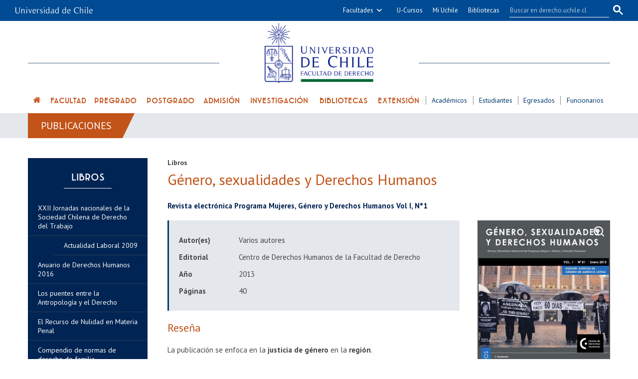

--- FILE ---
content_type: text/html; charset=utf-8
request_url: https://derecho.uchile.cl/publicaciones/libros/genero-sexualidades-y-derechos-humanos-vol-i-n1
body_size: 11196
content:
<!DOCTYPE html>
<html xml:lang="es" lang="es" class="no-js">
<!-- cms:page content="website:/Derecho/publicaciones/libros/genero-sexualidades-y-derechos-humanos-vol-i-n1" dialog="standard-templating-kit:contenidos/publicaciones/publicacion" -->
<!-- /cms:page -->
<head>
    <meta charset="UTF-8">
      <meta name="twitter:url" content="https://derecho.uchile.cl/publicaciones/130780/genero-sexualidades-y-derechos-humanos-vol-i-n1">

      <title>Género, sexualidades y Derechos Humanos  - Facultad de Derecho - Universidad de Chile</title>
      <meta name="twitter:title" content="Género, sexualidades y Derechos Humanos  - Facultad de Derecho - Universidad de Chile">

    <meta property="og:image" content="https://derecho.uchile.cl/dam/jcr:284e1d15-4c2f-44e2-a35b-721481413e29/genero-sexualidades-ddhh-i-p.jpg">

      <meta name="description" content=" La publicaci&oacute;n se enfoca en la  justicia de g&eacute;nero  en la  regi&oacute;n . 
 Sus cuatro secciones recorren este tema desde diversos frentes: 
 
 Las es">
      <meta name="twitter:description" content=" La publicaci&oacute;n se enfoca en la  justicia de g&eacute;nero  en la  regi&oacute;n . 
 Sus cuatro secciones recorren este tema desde diversos frentes: 
 
 Las es">


      <meta name="twitter:image" content="https://derecho.uchile.cl/dam/jcr:284e1d15-4c2f-44e2-a35b-721481413e29/genero-sexualidades-ddhh-i-p.jpg">
      <meta name="twitter:site" content="@derechouchile">
    <meta name="twitter:card" content="summary">


<!-- Google tag (gtag.js) -->
<script async src="https://www.googletagmanager.com/gtag/js?id=G-0TD6KS63LY"></script>
<script>
  window.dataLayer = window.dataLayer || [];
  function gtag(){dataLayer.push(arguments);}
  gtag('js', new Date());

  gtag('config', 'G-0TD6KS63LY');
</script>

<meta name="viewport" content="width=device-width, initial-scale=1"> 
<meta name="apple-mobile-web-app-title" content="Facultad de Derecho - Universidad de Chile">
<meta name="application-name" content="Facultad de Derecho - Universidad de Chile">
<meta name="msapplication-TileColor" content="#ffffff">
<meta name="msapplication-TileImage" content="/.resources/portal-uchile/mstile-150x150.png">
<meta name="theme-color" content="#004b93">

<link rel="icon" href="/.resources/portal-uchile/favicon.ico" sizes="32x32">
<link rel="icon" href="/.resources/portal-uchile/favicon.svg" type="image/svg+xml">
<link rel="apple-touch-icon" href="/.resources/portal-uchile/favicon/apple-touch-icon.png">

<link rel="preconnect" href="https://fonts.googleapis.com">
<link rel="preconnect" href="https://fonts.gstatic.com" crossorigin>
<link href="https://fonts.googleapis.com/css2?family=PT+Sans:ital,wght@0,400;0,700;1,400;1,700&display=swap" rel="stylesheet">

<link rel="stylesheet" href="https://use.typekit.net/xhw5eof.css">
<link rel="stylesheet" href="/.resources/portal-uchile/styles/jquery.fancybox.min.css">
<link rel="stylesheet" href="/.resources/portal-Derecho/styles/main40.css">

    <link rel="stylesheet" type="text/css" href="/.resources/uchile-recursos/addthis.css" media="screen">
    <link rel="stylesheet" type="text/css" href="/.resources/uchile-recursos/no-editor.css" media="screen">
</head>
<body>
<header>
	<!-- Barra UCHILE -->
	<div class="uchile__header">
		<div class="uchile__container">
			<a href="#content" title="Saltar al contenido" style="display: none" accesskey="s">Ir al contenido</a>
			<!-- Logo UCHILE -->
			<div class="uchile__left">
				<a tabindex="1" title="Universidad de Chile" href="https://uchile.cl/" target="_blank"><img src="/.resources/logos/barra-uchile.png" alt="Universidad de Chile" style="width: 156px;"></a>
			</div>
			<!-- Buscador UCHILE -->
			<a class="uchile__open-search" href="#;" title="Abrir buscador"><span class="ln-1"></span><span class="ln-2"></span><span class="ln-3"></span></a>
			<div class="uchile__search">
				<p>Buscador</p>
				<script async src="https://cse.google.com/cse.js?cx=015318462511296752778:2bvuofvgsoy"></script>
				<div class="gcse-searchbox-only"></div>
			</div>
			<!-- Menu UCHILE -->
			<div class="uchile__right">
				<a tabindex="2" href="javascript:void(0)" title="Otras facultades" class="uchile__dropdown__btn">Facultades</a>
				<ul class="uchile__dropdown__links">
                	<li><a tabindex="-1" target="_blank" href="https://fau.uchile.cl" title="Facultad de Arquitectura y Urbanismo">Arquitectura y Urbanismo</a></li>
                	<li><a tabindex="-1" target="_blank" href="https://artes.uchile.cl" title="Facultad de Artes">Artes</a></li>
                	<li><a tabindex="-1" target="_blank" href="https://ciencias.uchile.cl" title="Facultad de Ciencias">Ciencias</a></li>
                	<li><a tabindex="-1" target="_blank" href="https://agronomia.uchile.cl" title="Facultad de Ciencias Agronómicas">Cs. Agronómicas</a></li>
                	<li><a tabindex="-1" target="_blank" href="https://ingenieria.uchile.cl" title="Facultad de Ciencias Físicas y Matemáticas">Cs. Físicas y Matemáticas</a></li>
                	<li><a tabindex="-1" target="_blank" href="https://forestal.uchile.cl" title="Facultad de Ciencias Forestales y de la Conservación de la Naturaleza">Cs. Forestales y Conservación</a></li>
                	<li><a tabindex="-1" target="_blank" href="https://quimica.uchile.cl" title="Facultad de Ciencias Químicas y Farmacéuticas">Cs. Químicas y Farmacéuticas</a></li>
                	<li><a tabindex="-1" target="_blank" href="https://facso.uchile.cl" title="Facultad de Ciencias Sociales">Cs. Sociales</a></li>
                	<li><a tabindex="-1" target="_blank" href="https://veterinaria.uchile.cl" title="Facultad de Ciencias Veterinarias y Pecuarias">Cs. Veterinarias y Pecuarias</a></li>
                	<li><a tabindex="-1" target="_blank" href="https://fcei.uchile.cl" title="Facultad de Comunicación e Imagen">Comunicación e Imagen</a></li>
                	<li><a tabindex="-1" target="_blank" href="https://derecho.uchile.cl" title="Facultad de Derecho">Derecho</a></li>
                	<li><a tabindex="-1" target="_blank" href="https://fen.uchile.cl" title="Facultad de Economía y Negocios">Economía y Negocios</a></li>
                	<li><a tabindex="-1" target="_blank" href="https://filosofia.uchile.cl" title="Facultad de Filosofía y Humanidades">Filosofía y Humanidades</a></li>
                	<li><a tabindex="-1" target="_blank" href="https://gobierno.uchile.cl" title="Facultad de Gobierno">Gobierno</a></li>
                	<li><a tabindex="-1" target="_blank" href="https://medicina.uchile.cl" title="Facultad de Medicina">Medicina</a></li>
                	<li><a tabindex="-1" target="_blank" href="https://odontologia.uchile.cl" title="Facultad de Odontología">Odontología</a></li>
                	<li><a tabindex="-1" target="_blank" href="https://ie.uchile.cl" title="Instituto de Estudios Avanzados en Educación">Estudios Avanzados en Educación</a></li>
                	<li><a tabindex="-1" target="_blank" href="https://iei.uchile.cl" title="Instituto de Estudios Internacionales">Estudios Internacionales</a></li>
                	<li><a tabindex="-1" target="_blank" href="https://inta.uchile.cl" title="Instituto de Nutrición y Tecnología de los Alimentos">Nutrición y Tecnología de Alimentos</a></li>
                	<li><a tabindex="-1" target="_blank" href="https://www.bachillerato.uchile.cl" title="Programa Académico de Bachillerato">Bachillerato</a></li>
                	<li><a tabindex="-1" target="_blank" href="https://www.redclinica.cl" title="Hospital Clínico Universidad de Chile">Hospital Clínico</a></li>
                </ul>
				<a tabindex="3" title="Plataforma de apoyo a la docencia" href="https://www.u-cursos.cl/" target="_blank">U-Cursos</a>
				<a tabindex="4" title="Intranet de servicios personalizados" href="https://mi.uchile.cl/" target="_blank">Mi Uchile</a>
				<a tabindex="5" title="Información y bibliotecas" href="https://uchile.cl/bibliotecas" target="_blank">Bibliotecas</a> 
			</div>
		</div>
	</div>
	<!-- Logotipo -->
	<div class="header__banner">
		<div class="container">
			<a class="header__open-nav" href="#;" title="Abrir navegador"><span class="ln-1"></span><span class="ln-2"></span><span class="ln-3"></span><span class="txt">MENÚ</span></a>
			<a class="header__logo" href="/" accesskey="1"><img class="banner__img" src="/.resources/portal-Derecho/images/nuevo-logo-derecho.png" alt="Portada Facultad de Derecho - Universidad de Chile"></a>
		</div>
	</div>
	<!-- Menu principal + Canales -->
	<nav class="header__nav">
		<div class="container">
			<ul>
				<li><a href="/" title="Portada" class="portada"> </a></li>
				<li><a href="/facultad" title="Facultad">Facultad</a></li>
				<li><a href="/pregrado" title="Escuela de Pregrado">Pregrado</a></li>
				<li><a href="/postgrado" title="Escuela de Postgrado y Postítulo">Postgrado</a></li>
				<li><a href="/admision" title="Admisión">Admisión</a></li>
				<li><a href="/investigacion" title="Dirección de Investigación">Investigación</a></li>
				<li><a href="/biblioteca" title="Biblioteca Digital Alejandro Álvarez">Bibliotecas</a></li>
				<li><a href="/extension" title="Dirección de Extensión">Extensión</a></li>
			</ul>
			<ul class="header__links">
				<li><a href="/academicos" title="Información para académicos">Académicos</a></li>
				<li><a href="/estudiantes" title="Información para estudiantes">Estudiantes</a></li>
				<li><a href="/egresados" title="Información para egresados">Egresados</a></li>
				<li><a href="/funcionarios" title="Información para funcionarios">Funcionarios</a></li>
			</ul>
		</div>
	</nav>
</header>

<section class="derecho content mainPublicacion" id="content">
    <!-- Breadcrumb -->
    <div class="content__header"><a href="/publicaciones" title="Publicaciones">Publicaciones</a></div>
    <!-- Content -->
    <div class="container">        
        <div class="content__wrap" itemscope="" itemtype="http://schema.org/Book">
            <aside class="content__aside"><div class="mod mod_nav nav1">



        <a class="mod__title" href="/Derecho/publicaciones/libros">Libros</a>


            <h3 class="mod__subtitle">Género, sexualidades y Derechos Humanos Vol I, N°1</h3>


    <div class="mod__body">
      <ul class="mod__list">
                <li class="mod__item">
                  <a class="mod__link" href="/Derecho/publicaciones/libros/informes-alternativos-para-3er-ciclo-del-examen-del-estado-de-chile">Informes alternativos para 3er Ciclo del Examen del Estado de Chile</a>
                </li>
                <li class="mod__item">
                  <a class="mod__link" href="/Derecho/publicaciones/libros/informe-tematico-violencia-contra-la-mujer-en-chile-y-ddhh">Informe temático "Violencia contra la mujer en Chile y DD.HH."</a>
                </li>
                <li class="mod__item">
                  <a class="mod__link" href="/Derecho/publicaciones/libros/vii-conferencia-internacional-de-educacion-en-derechos-humanos-ihrec">VII Conferencia Internacional de Educación en Derechos Humanos (IHREC)</a>
                </li>
                <li class="mod__item">
                  <a class="mod__link" href="/Derecho/publicaciones/libros/anuario-de-derechos-humanos-2017">Anuario de Derechos Humanos 2017</a>
                </li>
                <li class="mod__item">
                  <a class="mod__link" href="/Derecho/publicaciones/libros/informe-tematico-migracion-y-derechos-humanos">Informe temático "Migración y Derechos Humanos"</a>
                </li>
                <li class="mod__item">
                  <a class="mod__link" href="/Derecho/publicaciones/libros/impacto-de-instituciones-que-resguardan-informacion-publica-sobre-ddhh">Impacto de instituciones que resguardan información pública sobre DDHH</a>
                </li>
                <li class="mod__item">
                  <a class="mod__link" href="/Derecho/publicaciones/libros/derechos-humanos-y-pueblos-indigenas-en-chile">Derechos Humanos y pueblos indígenas en Chile</a>
                </li>
                <li class="mod__item">
                  <a class="mod__link" href="/Derecho/publicaciones/libros/estandares-internacionales-sobre-proceso-penal-y-derechos-humanos">Estándares internacionales sobre proceso penal y Derechos Humanos</a>
                </li>
                <li class="mod__item">
                  <a class="mod__link" href="/Derecho/publicaciones/libros/corrupcion-y-derechos-humanos">Corrupción y Derechos Humanos</a>
                </li>
                <li class="mod__item">
                  <a class="mod__link" href="/Derecho/publicaciones/libros/derechos-humanos-y-mujeres-teoria-y-practica">Derechos Humanos y mujeres: Teoría y práctica</a>
                </li>
                <li class="mod__item">
                  <a class="mod__link" href="/Derecho/publicaciones/libros/violencia-contra-mujeres-indigenas-en-marco-de-relaciones-familiares">Violencia contra mujeres indígenas en marco de relaciones familiares</a>
                </li>
                <li class="mod__item">
                  <a class="mod__link" href="/Derecho/publicaciones/libros/guia-para-proteccion-de-los-denunciantes-de-actos-de-corrupcion">Guía para protección de los denunciantes de actos de corrupción</a>
                </li>
                <li class="mod__item">
                  <a class="mod__link" href="/Derecho/publicaciones/libros/personas-privadas-de-libertad-y-medidas-disciplinarias-en-chile">Personas privadas de libertad y medidas disciplinarias en Chile</a>
                </li>
                <li class="mod__item">
                  <a class="mod__link" href="/Derecho/publicaciones/libros/genero-sexualidades-y-derechos-humanos-vol-i-n3">Género, sexualidades y Derechos Humanos Vol I, N°3</a>
                </li>
                <li class="mod__item">
                  <a class="mod__link" href="/Derecho/publicaciones/libros/genero-sexualidades-y-derechos-humanos-vol-i-n2">Género, sexualidades y Derechos Humanos Vol I, N°2</a>
                </li>
                <li class="mod__item mod__item_active">Género, sexualidades y Derechos Humanos Vol I, N°1</li>
                <li class="mod__item">
                  <a class="mod__link" href="/Derecho/publicaciones/libros/justicia-constitucional-y-derechos-fundamentales-ii-edicion">Justicia constitucional y derechos fundamentales (II edición)</a>
                </li>
                <li class="mod__item">
                  <a class="mod__link" href="/Derecho/publicaciones/libros/estudio-acceso-a-la-justicia-en-el-sidh">Estudio: Acceso a la justicia en el SIDH</a>
                </li>
                <li class="mod__item">
                  <a class="mod__link" href="/Derecho/publicaciones/libros/derecho-internacional-de-los-derechos-humanos-en-chile">Derecho internacional de los Derechos Humanos en Chile</a>
                </li>
                <li class="mod__item">
                  <a class="mod__link" href="/Derecho/publicaciones/libros/iniciativa-latinoamericana-para-el-avance-de-los-derechos-humanos-ii">Iniciativa latinoamericana para el avance de los Derechos Humanos (II)</a>
                </li>
                <li class="mod__item">
                  <a class="mod__link" href="/Derecho/publicaciones/libros/transparencia-lucha-contra-la-corrupcion-y-el-sistema-interamericano">Transparencia, lucha contra la corrupción y el Sistema Interamericano </a>
                </li>
                <li class="mod__item">
                  <a class="mod__link" href="/Derecho/publicaciones/libros/justicia-genero-y-sexualidad">Justicia, género y sexualidad</a>
                </li>
                <li class="mod__item">
                  <a class="mod__link" href="/Derecho/publicaciones/libros/protocolo-para-operadores-de-justicia-frente-violencia-contra-mujeres">Protocolo para operadores de justicia frente violencia contra mujeres</a>
                </li>
                <li class="mod__item">
                  <a class="mod__link" href="/Derecho/publicaciones/libros/diagnostico-sobre-incorporacion-de-los-dd-hh-en-carreras-de-derecho">Diagnóstico sobre incorporación de los DD. HH. en carreras de Derecho</a>
                </li>
                <li class="mod__item">
                  <a class="mod__link" href="/Derecho/publicaciones/libros/sistema-interamericano-de-derechos-humanos-ii-edicion">Sistema interamericano de Derechos Humanos (II edición)</a>
                </li>
                <li class="mod__item">
                  <a class="mod__link" href="/Derecho/publicaciones/libros/estudio-de-politicas-publicas-de-verdad-y-memoria-en-7-paises">Estudio de políticas públicas de verdad y memoria en 7 países </a>
                </li>
                <li class="mod__item">
                  <a class="mod__link" href="/Derecho/publicaciones/libros/el-tratamiento-de-la-violencia-de-genero-en-la-onu">El tratamiento de la violencia de género en la ONU</a>
                </li>
                <li class="mod__item">
                  <a class="mod__link" href="/Derecho/publicaciones/libros/justicia-constitucional-y-derechos-fundamentales-iii-edicion-">Justicia constitucional y derechos fundamentales (III edición)  </a>
                </li>
                <li class="mod__item">
                  <a class="mod__link" href="/Derecho/publicaciones/libros/derechos-humanos-y-juicio-justo">Derechos Humanos y juicio justo</a>
                </li>
                <li class="mod__item">
                  <a class="mod__link" href="/Derecho/publicaciones/libros/justicia-constitucional-y-derechos-fundamentales-i-edicion">Justicia constitucional y derechos fundamentales (I edición)</a>
                </li>
                <li class="mod__item">
                  <a class="mod__link" href="/Derecho/publicaciones/libros/iniciativa-latinoamericana-para-el-avance-de-los-derechos-humanos-i">Iniciativa latinoamericana para el avance de los Derechos Humanos (I)</a>
                </li>
                <li class="mod__item">
                  <a class="mod__link" href="/Derecho/publicaciones/libros/anti-corrupcion-actualizando-los-desafios">Anti-corrupción: actualizando los desafíos</a>
                </li>
                <li class="mod__item">
                  <a class="mod__link" href="/Derecho/publicaciones/libros/transparencia-y-probidad-publica">Transparencia y probidad pública</a>
                </li>
                <li class="mod__item">
                  <a class="mod__link" href="/Derecho/publicaciones/libros/derechos-humanos-hoy">Derechos Humanos hoy</a>
                </li>
                <li class="mod__item">
                  <a class="mod__link" href="/Derecho/publicaciones/libros/transparencia-accountability-y-lucha-contra-la-corrupcion">Transparencia, accountability y lucha contra la corrupción</a>
                </li>
                <li class="mod__item">
                  <a class="mod__link" href="/Derecho/publicaciones/libros/las-reparaciones-ante-la-corte-interamericana-de-dd-hh-ii-edicion">Las reparaciones ante la Corte Interamericana de DD. HH. (II edición)</a>
                </li>
                <li class="mod__item">
                  <a class="mod__link" href="/Derecho/publicaciones/libros/sistema-interamericano-de-derechos-humanos-i-edicion">Sistema interamericano de Derechos Humanos (I edición)</a>
                </li>
                <li class="mod__item">
                  <a class="mod__link" href="/Derecho/publicaciones/libros/seleccion-de-jurisprudencia-universal-e-interamericana-en-dd-hh">Selección de jurisprudencia universal e interamericana en DD. HH.</a>
                </li>
                <li class="mod__item">
                  <a class="mod__link" href="/Derecho/publicaciones/libros/la-no-discriminacion">La no discriminación</a>
                </li>
                <li class="mod__item">
                  <a class="mod__link" href="/Derecho/publicaciones/libros/18-ensayos-justicia-transicional-estado-de-derecho-y-democracia">18 ensayos justicia transicional, Estado de derecho y democracia</a>
                </li>
                <li class="mod__item">
                  <a class="mod__link" href="/Derecho/publicaciones/libros/transparencia-rendicion-de-cuentas-y-lucha-contra-la-corrupcion">Transparencia, rendición de cuentas y lucha contra la corrupción </a>
                </li>
                <li class="mod__item">
                  <a class="mod__link" href="/Derecho/publicaciones/libros/las-convenciones-internacionales-de-dd-hh-y-la-perspectiva-de-genero">Las convenciones internacionales de DD. HH. y la perspectiva de género</a>
                </li>
                <li class="mod__item">
                  <a class="mod__link" href="/Derecho/publicaciones/libros/la-convencion-americana-teoria-y-jurisprudencia">La Convención Americana: Teoría y jurisprudencia</a>
                </li>
                <li class="mod__item">
                  <a class="mod__link" href="/Derecho/publicaciones/libros/compilacion-de-observaciones-finales-del-comite-de-derechos-humanos">Compilación de observaciones finales del Comité de Derechos Humanos </a>
                </li>
                <li class="mod__item">
                  <a class="mod__link" href="/Derecho/publicaciones/libros/temas-de-derechos-humanos-en-debate">Temas de Derechos Humanos en debate</a>
                </li>
                <li class="mod__item">
                  <a class="mod__link" href="/Derecho/publicaciones/libros/las-reparaciones-ante-la-corte-interamericana-de-dd-hh-i-edicion">Las reparaciones ante la Corte Interamericana de DD. HH. (I edición)</a>
                </li>
                <li class="mod__item">
                  <a class="mod__link" href="/Derecho/publicaciones/libros/manual-de-derecho-internacional-de-los-dd-hh-para-defensores-penales">Manual de derecho internacional de los DD. HH. para defensores penales</a>
                </li>
                <li class="mod__item">
                  <a class="mod__link" href="/Derecho/publicaciones/libros/libros-y-estudios-cdh">Libros CDH</a>
                </li>
                <li class="mod__item">
                  <a class="mod__link" href="/Derecho/publicaciones/libros/democracia-y-derechos-fundamentales-desde-la-filosofia-politica">Democracia y Derechos Fundamentales desde la Filosofía Política</a>
                </li>
                <li class="mod__item">
                  <a class="mod__link" href="/Derecho/publicaciones/libros/organizacion-y-poder-de-organizacion-en-el-estado">Organización y poder de organización en el Estado</a>
                </li>
                <li class="mod__item">
                  <a class="mod__link" href="/Derecho/publicaciones/libros/el-derecho-de-quiebras">El Derecho de Quiebras</a>
                </li>
                <li class="mod__item">
                  <a class="mod__link" href="/Derecho/publicaciones/libros/recuerdos-de-la-union-sovietica">Recuerdos de la Unión Soviética</a>
                </li>
                <li class="mod__item">
                  <a class="mod__link" href="/Derecho/publicaciones/libros/derecho-administrativo150-anos-de-doctrina">Derecho Administrativo.150 años de Doctrina</a>
                </li>
                <li class="mod__item">
                  <a class="mod__link" href="/Derecho/publicaciones/libros/el-nuevo-marco-legal-para-el-cambio-climatico">"El nuevo marco legal para el cambio climático"</a>
                </li>
                <li class="mod__item">
                  <a class="mod__link" href="/Derecho/publicaciones/libros/memorias-de-mis-ultimos-200-anos">"Memorias de mis últimos 200 años"</a>
                </li>
                <li class="mod__item">
                  <a class="mod__link" href="/Derecho/publicaciones/libros/anti-corrupcionactualizando-los-desafios">"Anti-corrupción:Actualizando los desafíos" </a>
                </li>
                <li class="mod__item">
                  <a class="mod__link" href="/Derecho/publicaciones/libros/constitucion-y-reconstitucion">"Constitución y Reconstitución"</a>
                </li>
                <li class="mod__item">
                  <a class="mod__link" href="/Derecho/publicaciones/libros/ciudadanos-en-democracia-fundamentos-del-sistema-politico-chileno">"Ciudadanos en Democracia, fundamentos del sistema político chileno"</a>
                </li>
                <li class="mod__item">
                  <a class="mod__link" href="/Derecho/publicaciones/libros/el-derecho-de-sucesiones-en-iberoamerica-tensiones-y-retos">El Derecho de Sucesiones en Iberoamérica: Tensiones y retos</a>
                </li>
                <li class="mod__item">
                  <a class="mod__link" href="/Derecho/publicaciones/libros/state-liability-in-investment-treaty-arbitration">State Liability in Investment Treaty Arbitration </a>
                </li>
                <li class="mod__item">
                  <a class="mod__link" href="/Derecho/publicaciones/libros/los-recursos-procesales">"Los Recursos Procesales"</a>
                </li>
                <li class="mod__item">
                  <a class="mod__link" href="/Derecho/publicaciones/libros/libro-la-compensacion-economica">Libro "La compensación económica."</a>
                </li>
                <li class="mod__item">
                  <a class="mod__link" href="/Derecho/publicaciones/libros/tratado-de-derecho-administrativo">Tratado de Derecho Administrativo</a>
                </li>
                <li class="mod__item">
                  <a class="mod__link" href="/Derecho/publicaciones/libros/terror-pena-y-amnistia">Terror, Pena y Amnistía</a>
                </li>
                <li class="mod__item">
                  <a class="mod__link" href="/Derecho/publicaciones/libros/enciclopedia-iberoamericana-de-filosofia">Enciclopedia Iberoamericana de Filosofía</a>
                </li>
                <li class="mod__item">
                  <a class="mod__link" href="/Derecho/publicaciones/libros/causas-perdidas-ensayos-de-filosofia-juridica-politica-y-moral">Causas Perdidas. Ensayos de filosofía jurídica, política y moral </a>
                </li>
                <li class="mod__item">
                  <a class="mod__link" href="/Derecho/publicaciones/libros/codigo-penal-sistematizado-con-jurisprudencia">Código Penal Sistematizado con Jurisprudencia </a>
                </li>
                <li class="mod__item">
                  <a class="mod__link" href="/Derecho/publicaciones/libros/beccaria-250-anos-despues">Beccaria, 250 años después </a>
                </li>
                <li class="mod__item">
                  <a class="mod__link" href="/Derecho/publicaciones/libros/la-investigacion-en-cs-sociales-y-juridicas">La Investigación en Cs. Sociales y Jurídicas</a>
                </li>
                <li class="mod__item">
                  <a class="mod__link" href="/Derecho/publicaciones/libros/anuario-de-derecho-publico-economico">Anuario de Derecho Público Económico</a>
                </li>
                <li class="mod__item">
                  <a class="mod__link" href="/Derecho/publicaciones/libros/tareas-legislativas-del-poder-judicial">Tareas Legislativas del Poder Judicial</a>
                </li>
                <li class="mod__item">
                  <a class="mod__link" href="/Derecho/publicaciones/libros/derecho-penal-criminologia-y-politica-criminal-en-el-cambio-de-siglo">Derecho Penal, Criminología y Política Criminal en el cambio de siglo</a>
                </li>
                <li class="mod__item">
                  <a class="mod__link" href="/Derecho/publicaciones/libros/parlamento-y-politica-exterior-de-chile-un-balance-de-20-anos">Parlamento y política exterior de Chile: un balance de 20 años </a>
                </li>
                <li class="mod__item">
                  <a class="mod__link" href="/Derecho/publicaciones/libros/evolucion-historica-de-la-doctrina-penal-chilena">Evolución histórica de la doctrina penal chilena </a>
                </li>
                <li class="mod__item">
                  <a class="mod__link" href="/Derecho/publicaciones/libros/cuenta-de-actividades-2011">Cuenta de actividades 2011</a>
                </li>
                <li class="mod__item">
                  <a class="mod__link" href="/Derecho/publicaciones/libros/derecho-procesal-de-familiala-primera-reforma-procesal-civil-en-chile">Derecho Procesal de Familia.La primera Reforma Procesal Civil en Chile</a>
                </li>
                <li class="mod__item">
                  <a class="mod__link" href="/Derecho/publicaciones/libros/corte-penal-internacional-y-jurisdicciones-estatales">Corte Penal Internacional y jurisdicciones estatales.....</a>
                </li>
                <li class="mod__item">
                  <a class="mod__link" href="/Derecho/publicaciones/libros/estado-constitucional-liberal-catolico-en-chile-1812-1924">Estado Constitucional Liberal Católico en Chile (1812-1924)</a>
                </li>
                <li class="mod__item">
                  <a class="mod__link" href="/Derecho/publicaciones/libros/dictadura-y-poder-judicial-en-chile">Dictadura y Poder Judicial en Chile</a>
                </li>
                <li class="mod__item">
                  <a class="mod__link" href="/Derecho/publicaciones/libros/critique-of-globalized-reason-an-ethics-for-the-post-enlightened-era">Critique of Globalized Reason: An Ethics for the Post-Enlightened Era</a>
                </li>
                <li class="mod__item">
                  <a class="mod__link" href="/Derecho/publicaciones/libros/bioethics-for-a-technological-world">Bioethics for a Technological World</a>
                </li>
                <li class="mod__item">
                  <a class="mod__link" href="/Derecho/publicaciones/libros/bioethical-principlism-origins-foundations-and-problems">Bioethical Principlism. Origins, Foundations and Problems</a>
                </li>
                <li class="mod__item">
                  <a class="mod__link" href="/Derecho/publicaciones/libros/parejas-homosexuales-union-civil-o-matrimonial">Parejas Homosexuales ¿Unión civil o matrimonial?</a>
                </li>
                <li class="mod__item">
                  <a class="mod__link" href="/Derecho/publicaciones/libros/la-ciencia-penal-en-la-universidad-de-chile">La ciencia penal en la Universidad de Chile</a>
                </li>
                <li class="mod__item">
                  <a class="mod__link" href="/Derecho/publicaciones/libros/tecnicas-de-reproduccion-humana-asistida">Técnicas de Reproducción Humana Asistida</a>
                </li>
                <li class="mod__item">
                  <a class="mod__link" href="/Derecho/publicaciones/libros/compensacion-economica-doctrinas-esenciales">Compensación económica. Doctrinas esenciales</a>
                </li>
                <li class="mod__item">
                  <a class="mod__link" href="/Derecho/publicaciones/libros/el-desafio-de-la-participacion-referendo-e-iniciativa-legislativa">El desafío de la participación Referendo e iniciativa legislativa </a>
                </li>
                <li class="mod__item">
                  <a class="mod__link" href="/Derecho/publicaciones/libros/la-obligacion-precontractual-de-la-entidad-de-credito">La obligación precontractual de la entidad de crédito</a>
                </li>
                <li class="mod__item">
                  <a class="mod__link" href="/Derecho/publicaciones/libros/bioethics-theory-and-practice">Bioethics: Theory and Practice</a>
                </li>
                <li class="mod__item">
                  <a class="mod__link" href="/Derecho/publicaciones/libros/una-etica-para-la-globalizacion-como-vivir-en-una-epoca-post-ilus">Una etica para la globalización: Como vivir en una epoca post-ilus.</a>
                </li>
                <li class="mod__item">
                  <a class="mod__link" href="/Derecho/publicaciones/libros/la-argumentacion-en-la-vida-politica-y-juridica">La argumentación en la vida política y jurídica</a>
                </li>
                <li class="mod__item">
                  <a class="mod__link" href="/Derecho/publicaciones/libros/cuenta-2013">Cuenta 2013</a>
                </li>
                <li class="mod__item">
                  <a class="mod__link" href="/Derecho/publicaciones/libros/compendio-de-normas-de-derecho-de-familia">Compendio de normas de derecho de familia</a>
                </li>
                <li class="mod__item">
                  <a class="mod__link" href="/Derecho/publicaciones/libros/el-recurso-de-nulidad-en-materia-penal">El Recurso de Nulidad en Materia Penal</a>
                </li>
                <li class="mod__item">
                  <a class="mod__link" href="/Derecho/publicaciones/libros/los-puentes-entre-la-antropologia-y-el-derecho">Los puentes entre la Antropología y el Derecho</a>
                </li>
                <li class="mod__item">
                  <a class="mod__link" href="/Derecho/publicaciones/libros/anuario-de-derechos-humanos-2016">Anuario de Derechos Humanos 2016</a>
                </li>
                <li class="mod__item">
                  <a class="mod__link" href="/Derecho/publicaciones/libros/actualidad-laboral-2009">Actualidad Laboral 2009</a>
                </li>
                <li class="mod__item">
                  <a class="mod__link" href="/Derecho/publicaciones/libros/xxii-jornadas-nacionales-de-la-sociedad-chilena-de-derecho-del-trabajo">XXII Jornadas nacionales de la Sociedad Chilena de Derecho del Trabajo</a>
                </li>
      </ul>
    </div>


</div>
</aside>
            <div class="content__main">
                <p class="content__epigraph">Libros</p>
                <h1 class="content__title" itemprop="name">Género, sexualidades y Derechos Humanos </h1>
                <p class="content__teaser">Revista electrónica Programa Mujeres, Género y Derechos Humanos Vol I, N°1</p>
                <div class="content__card-info">
                    <div class="related__images" itemprop="image">





<figure class="template__main-img">
  
    <a href="https://portaluchile.uchile.cl//.imaging/default/dam/imagenes/Derecho/imagenes-publicaciones/130780_1_genero-sexualidades-ddhh-i_S/jcr:content.jpg" data-fancybox="gallery" data-caption="">
        <img itemprop="image" src="https://portaluchile.uchile.cl//.imaging/default/dam/imagenes/Derecho/imagenes-publicaciones/130780_1_genero-sexualidades-ddhh-i_S/jcr:content.jpg" alt="Género, sexualidades y Derechos Humanos " class="img-responsive center-block op3 ">
    </a>
  
    
</figure>

</div>
                    <div class="content__card">
                        <div class="card__item">
                            <div class="card__item-title">Autor(es)</div>
                            <div class="card__item-content">
                                <ul>
                                    <li itemprop="author">Varios autores</li>
                                </ul>
                            </div>
                        </div>
                        <div class="card__item">
                            <div class="card__item-title">Editorial</div>
                            <div class="card__item-content">Centro de Derechos Humanos de la Facultad de Derecho</div>
                        </div>
                        <div class="card__item">
                            <div class="card__item-title">Año</div>
                            <div class="card__item-content" itemprop="copyrightYear">2013</div>
                        </div>
                        <div class="card__item">
                            <div class="card__item-title">Páginas</div>
                            <div class="card__item-content" itemprop="numberOfPages">40</div>
                        </div>
                    </div>
                </div>
                <aside class="content__related">
                    <ul class="related__links">    <h4>Enlaces relacionados</h4>
<li><a href="http://repositorio.uchile.cl/handle/2250/142692" target="_blank">Texto completo en Repositorio Académico U. de Chile</a></li>
<li><a href="http://uchile.cl/d130781" target="_self">Género, sexualidades y Derechos Humanos Vol. I No. 2</a></li>
<li><a href="http://uchile.cl/d130782" target="_self">Género, sexualidades y Derechos Humanos Vol. I No. 3</a></li>
</ul>
                    <ul class="related__attachments"></ul>
                </aside>
                <div class="content__description" itemprop="description"><h2>Reseña</h2><p>La publicaci&oacute;n se enfoca en la <strong>justicia de g&eacute;nero</strong> en la <strong>regi&oacute;n</strong>.</p>
<p>Sus cuatro secciones recorren este tema desde diversos frentes:</p>
<ul>
<li>Las estrategias de<strong> incidencia</strong></li>
<li>La reflexi&oacute;n cr&iacute;tica sobre el rol de las <strong>Cortes</strong> en la <strong>garant&iacute;a efectiva de los derechos humanos</strong> de las mujeres</li>
<li>La <strong>jurisprudencia</strong> m&aacute;s reciente de organismos internacionales en esta materia</li>
<li>La experiencia de una <strong>diplomada</strong> de un post&iacute;tulo de la Facultad de Derecho</li>
</ul></div>
            </div>
        </div>        
        <!-- Tools -->
        <div class="content__tools"><div id="herramientas">
    <div class="subir"><a href="#" title="Subir">Subir</a></div>
        <div id="herramientas-redes">
            <div class="herramientas-redes_compartir">
                <!--<link  href="/.resources/uchile-recursos/comun/herramientas.css" type="text/css" rel="stylesheet"></link>-->

<div class="compartir-texto">Compartir:</div>
<div class="url_corta" id="url_corta">https://uchile.cl/d130780</div>
<div class="texto_compartir" id="d_clip_container" style="position:relative;">
  <span id="d_clip_button" class="d_clip_button" data-clipboard-target="#url_corta" data-clipboard-text="https://uchile.cl/d130780">Copiar</span>
</div><!-- /.texto_compartir -->          </div>
          <div class="herramientas-redes_email">                 
          </div>
          <div class="herramientas-redes_addthis">

<script type="text/javascript">
    var addthis_config = addthis_config||{};
    addthis_config.data_track_clickback = false;
    var addthis_share = addthis_share || {}
    addthis_share = {
      url: "https://uchile.cl/d130780",
      passthrough : {
        twitter: {
          via: "derechouchile"      
        }
      }
    }
</script>

<ul class="compartir-contenidos dos">
    <li><a href="https://twitter.com/intent/tweet?text=&url=https://uchile.cl/d130780&via=uchile" target="_blank">
        <svg xmlns="http://www.w3.org/2000/svg" fill="white" style="width: 26px; height: 17px;" class="at-icon-twitter" viewBox="0 0 32 32">
            <title>Compartir vía X</title>
            <path xmlns="http://www.w3.org/2000/svg" d="M.08,0,13.21,17.55,0,31.82H3L14.54,19.33l9.34,12.49H34L20.13,13.28,32.43,0h-3L18.81,11.51,10.2,0ZM4.45,2.19H9.1L29.63,29.63H25Z"/>
        </svg>X</a>
    </li>
    
    <li><a href="https://web.facebook.com/sharer.php?s=100&p[title]=&p[summary]=&p[url]=https://uchile.cl/d130780&p[images][0]=&_rdc=1&_rdr" target="_blank">
        <svg xmlns="http://www.w3.org/2000/svg" fill="white" style="width: 26px; height: 26px;" class="at-icon-facebook" viewBox="0 0 32 32">
            <title>Compartir vía Facebook</title>
            <path d="M22 5.16c-.406-.054-1.806-.16-3.43-.16-3.4 0-5.733 1.825-5.733 5.17v2.882H9v3.913h3.837V27h4.604V16.965h3.823l.587-3.913h-4.41v-2.5c0-1.123.347-1.903 2.198-1.903H22V5.16z" fill-rule="evenodd"></path>
        </svg>Facebook</a>
    </li>
    
    <li><a href="https://www.linkedin.com/shareArticle?mini=true&amp;url=https://uchile.cl/d130780" target="_blank">
        <svg xmlns="http://www.w3.org/2000/svg" width="18" height="18" fill="white" class="bi bi-linkedin" viewBox="0 0 16 16">
            <title>Compartir por LinkedIn</title>
            <path d="M0 1.146C0 .513.526 0 1.175 0h13.65C15.474 0 16 .513 16 1.146v13.708c0 .633-.526 1.146-1.175 1.146H1.175C.526 16 0 15.487 0 14.854V1.146zm4.943 12.248V6.169H2.542v7.225h2.401zm-1.2-8.212c.837 0 1.358-.554 1.358-1.248-.015-.709-.52-1.248-1.342-1.248-.822 0-1.359.54-1.359 1.248 0 .694.521 1.248 1.327 1.248h.016zm4.908 8.212V9.359c0-.216.016-.432.08-.586.173-.431.568-.878 1.232-.878.869 0 1.216.662 1.216 1.634v3.865h2.401V9.25c0-2.22-1.184-3.252-2.764-3.252-1.274 0-1.845.7-2.165 1.193v.025h-.016a5.54 5.54 0 0 1 .016-.025V6.169h-2.4c.03.678 0 7.225 0 7.225h2.4z"></path>
        </svg>LinkedIn</a>
    </li>
    
    <li><a href="https://api.whatsapp.com/send?text= %20https://uchile.cl/d130780" target="_blank">
        <svg xmlns="http://www.w3.org/2000/svg" width="20" height="20" fill="white" class="bi bi-whatsapp" viewBox="0 0 16 16">
            <title>Compartir por WhatsApp</title>
            <path d="M13.601 2.326A7.854 7.854 0 0 0 7.994 0C3.627 0 .068 3.558.064 7.926c0 1.399.366 2.76 1.057 3.965L0 16l4.204-1.102a7.933 7.933 0 0 0 3.79.965h.004c4.368 0 7.926-3.558 7.93-7.93A7.898 7.898 0 0 0 13.6 2.326zM7.994 14.521a6.573 6.573 0 0 1-3.356-.92l-.24-.144-2.494.654.666-2.433-.156-.251a6.56 6.56 0 0 1-1.007-3.505c0-3.626 2.957-6.584 6.591-6.584a6.56 6.56 0 0 1 4.66 1.931 6.557 6.557 0 0 1 1.928 4.66c-.004 3.639-2.961 6.592-6.592 6.592zm3.615-4.934c-.197-.099-1.17-.578-1.353-.646-.182-.065-.315-.099-.445.099-.133.197-.513.646-.627.775-.114.133-.232.148-.43.05-.197-.1-.836-.308-1.592-.985-.59-.525-.985-1.175-1.103-1.372-.114-.198-.011-.304.088-.403.087-.088.197-.232.296-.346.1-.114.133-.198.198-.33.065-.134.034-.248-.015-.347-.05-.099-.445-1.076-.612-1.47-.16-.389-.323-.335-.445-.34-.114-.007-.247-.007-.38-.007a.729.729 0 0 0-.529.247c-.182.198-.691.677-.691 1.654 0 .977.71 1.916.81 2.049.098.133 1.394 2.132 3.383 2.992.47.205.84.326 1.129.418.475.152.904.129 1.246.08.38-.058 1.171-.48 1.338-.943.164-.464.164-.86.114-.943-.049-.084-.182-.133-.38-.232z"/>
        </svg>WhatsApp</a>
    </li>
</ul>
        </div>
    </div>
</div></div>
    </div>
</section>
<footer>
    <h2 class="sr-only">Más información</h2>
    <a href="/resultado-de-busqueda" title="Ir al buscador del sitio" style="display:none" accesskey="4">Buscador</a>
    <a href="/servicios/accesibilidad" title="Ir a descripción de accesibilidad del sitio" style="display:none" accesskey="0">Accesibilidad</a>
    
    <div class="footer__bg">
        <div class="container">
            <div class="footer-line__list">
                <!-- a class="footer-line__link btn_biblioteca" href="/biblioteca" title="Biblioteca">Biblioteca</a -->
                <a class="footer-line__link btn_publicaciones" href="/publicaciones" title="Publicaciones">Publicaciones</a>
                <a class="footer-line__link btn_internacional" href="/internacional" title="Internacional">Internacional</a>
                <a class="footer-line__link btn_noticias" href="/noticias-facultad" title="Noticias de la Facultad" accesskey="2">Noticias</a>
                <a class="footer-line__link btn_espacio" href="/contenidos-destacados/ingreso-de-solicitudes-de-uso-de-espacio" title="Uso de espacio">Uso de espacio</a>
            </div>
        </div>
    </div>
    <div class="footer-decano__list">
        <div class="container">
            <a class="footer-decano__link" href="https://web.uchile.cl/transparencia/leylobby/formulario.html" title="Solicitar audiencia" target="_blank">Solicitar audiencia</a>
            <a class="footer-decano__link" href="/transparencia" title="Derecho Transparente">Derecho Transparente</a>
        </div>
    </div>
    <div class="footer__acerca">
        <div class="container">
            <figure><img src="/.resources/portal-Derecho/images/logo-lex.png" alt="Lex"></figure>
            <div class="footer-mapa__list">
                <div>
                    <a class="footer__link" href="http://www.u-cursos.cl/" title="U-cursos" target="_blank">U-Cursos</a>
                    <a class="footer__link" href="http://ucampus.uchile.cl/" title="U-campus" target="_blank">U-Campus</a>
                    <a class="footer__link" href="/comunicaciones/equipo" title="Comunicaciones">Comunicaciones</a>
                </div>
                <div>
                    <a class="footer__link" href="https://docs.google.com/a/uchile.cl/forms/d/e/1FAIpQLSdV1Uo4WHnBjA98uhu8UI7urr1t1guMvbCShwqLDLPrE_v8GA/viewform" target="_blank" title="Newsletter">Newsletter</a>
                    <a class="footer__link" href="/agenda" title="Agenda">Agenda</a>
                    <a class="footer__link" href="/multimedia" title="Multimedia">Multimedia</a>
                </div>
                <div>
                    <a class="footer__link" href="/servicios/contacto" title="Ir a contacto" accesskey="6">Contacto</a>
                    <a class="footer__link" href="/servicios/ubicacion" title="Ver ubicación">Ubicación</a>
                </div>
                <div>
                    <a class="footer__link" href="/servicios/mapa-del-sitio" title="Ver mapa del sitio" accesskey="3">Mapa del sitio</a>
                    <a class="footer__link" href="/servicios/politica-de-privacidad" title="Política de privacidad" accesskey="8">Política de privacidad</a>
                </div>
            </div>
            <div class="footer__cna">
              <a class="logo-acreditacion" href="https://uchile.cl/acreditacion" target="_blank" title="Universidad acreditada hasta diciembre de 2032"><img src="https://uchile.cl/.resources/portal-uchile/images/acreditacion_footer.svg" alt="Universidad acreditada por CNA-Chile (Comisión Nacional de Acreditación), en nivel de excelencia en todas las áreas:
                Docencia y resultados del proceso de formación
                Gestión estratégica y recursos institucionales
                Aseguramiento interno de la calidad
                Investigación, creación e innovación
                Vinculación con el medio
                Vigencia: hasta diciembre de 2032."></a>
            </div>
            <div class="footer-rrss">
                <a class="footer__facebook" href="https://www.facebook.com/DerechoUdeChile" target="_blank" title="Ir a Facebook"><span class="icon-facebook"></span></a>
                <a class="footer__twitter" href="https://x.com/derechouchile" target="_blank" title="Ir a X"><span class="icon-twitter-ico"></span></a>
                <a class="footer__youtube" href="https://www.youtube.com/uchilederecho" target="_blank" title="Ir a YouTube"><span class="icon-youtube"></span></a>
                <a class="footer__instagram" href="https://www.instagram.com/derechouchile/" target="_blank" title="Ir a Instagram"><span class="icon-instagram"></span></a>
                <a class="footer__linkedin" href="https://cl.linkedin.com/company/derechouchile" target="_blank" title="Ir a LinkedIn"><span class="icon-linkedin2"></span></a>
                <a class="footer__tiktok" href="https://www.tiktok.com/@derechouchile" target="_blank" title="Ir a TikTok"><span class="icon-tiktok"></span></a>
            </div>
        </div>
    </div>
    <div class="container">
        <address>
            <p><a href="/" title="Ir a portada">Facultad de Derecho</a>, Universidad de Chile</p>
            <p>Pío Nono N°1 Providencia, Santiago de Chile</p>
        </address>
        <div class="footer__creditos"><small>Desarrollado por
            <a href="https://uchile.cl/sisib" target="_blank" title="Dirección de Servicios de Información y Bibliotecas - SISIB">SISIB</a> y
            <a href="https://uchile.cl/vti" target="_blank" title="Vicerrectoría de Tecnologías de la Información  - VTI">VTI</a>,
            <a href="https://uchile.cl/" target="_blank">Universidad de Chile</a></small>
        </div>
    </div>
</footer>


<script src="https://ajax.googleapis.com/ajax/libs/jquery/3.6.0/jquery.min.js"></script>
<script src="/.resources/portal-uchile/scripts/vendor.js"></script>
<script src="/.resources/portal-uchile/scripts/jquery.quicksearch.js"></script>
<script src="/.resources/portal-uchile/scripts/jquery.fancybox.min.js"></script>
<script src="/.resources/portal-Derecho/scripts/main.js"></script>


    <script src="/.resources/portal-Derecho/scripts/no-editor.js"></script>
    <script>function loadScript(a){var b=document.getElementsByTagName("head")[0],c=document.createElement("script");c.type="text/javascript",c.src="https://tracker.metricool.com/resources/be.js",c.onreadystatechange=a,c.onload=a,b.appendChild(c)}loadScript(function(){beTracker.t({hash:"c57b3a13ba7f21855cef7cfed20824d3"})});</script>

</body>
</html>


--- FILE ---
content_type: text/css;charset=UTF-8
request_url: https://derecho.uchile.cl/.resources/portal-Derecho/styles/main40.css
body_size: 32782
content:
@import"https://fonts.googleapis.com/css?family=PT+Sans:400,700&display=swap";@font-face{font-family:"Emblema";src:url("../fonts/emblema-bold-webfont.eot");src:url("../fonts/emblema-bold-webfont.eot?iefix") format("eot"),url("../fonts/emblema-bold-webfont.woff") format("woff"),url("../fonts/emblema-bold-webfont.ttf") format("truetype");font-weight:bold;font-style:normal}@font-face{font-family:"Emblema";src:url("../fonts/emblema-regular-webfont.eot");src:url("../fonts/emblema-regular-webfont.eot?iefix") format("eot"),url("../fonts/emblema-regular-webfont.woff") format("woff"),url("../fonts/emblema-regular-webfont.ttf") format("truetype");font-weight:normal;font-style:normal}@font-face{font-family:"icomoon";src:url("../fonts/icomoon.eot?dxavs4");src:url("../fonts/icomoon.eot?dxavs4#iefix") format("embedded-opentype"),url("../fonts/icomoon.ttf?dxavs4") format("truetype"),url("../fonts/icomoon.woff?dxavs4") format("woff"),url("../fonts/icomoon.svg?dxavs4#icomoon") format("svg");font-weight:normal;font-style:normal;font-display:block}[class^=icon-],[class*=" icon-"]{font-family:"icomoon" !important;speak:never;font-style:normal;font-weight:normal;font-variant:normal;text-transform:none;line-height:1;-webkit-font-smoothing:antialiased;-moz-osx-font-smoothing:grayscale}.icon-tiktok:before{content:"\e911"}.icon-twitter-ico:before{content:"\e910"}.icon-informaciones:before{content:"\e90f"}.icon-zoom-in:before{content:"\e900"}.icon-x-circle:before{content:"\e902"}.icon-plus-circle1:before{content:"\e901"}.icon-chevron-up1:before{content:"\e90b"}.icon-chevron-right1:before{content:"\e90a"}.icon-chevron-left1:before{content:"\e909"}.icon-chevron-down1:before{content:"\e908"}.icon-check:before{content:"\e907"}.icon-arrow-up:before{content:"\e906"}.icon-arrow-right:before{content:"\e905"}.icon-arrow-left:before{content:"\e904"}.icon-arrow-down:before{content:"\e903"}.icon-facebook:before{content:"\ea91"}.icon-instagram:before{content:"\ea92"}.icon-whatsapp:before{content:"\ea93"}.icon-spotify:before{content:"\ea94"}.icon-twitter:before{content:"\ea96"}.icon-youtube:before{content:"\ea9d"}.icon-vimeo:before{content:"\eaa0"}.icon-flickr2:before{content:"\eaa4"}.icon-skype:before{content:"\eac5"}.icon-linkedin2:before{content:"\eaca"}.icon-pinterest:before{content:"\ead1"}.icon-pinterest2:before{content:"\ead2"}.icon-user-tie:before{content:"\e976"}.icon-plus:before{content:"\ea0a"}.icon-minus:before{content:"\ea0b"}.icon-cubiculos:before{content:"\e90c"}.icon-cross:before{content:"\ea0f"}.icon-checkmark:before{content:"\ea10"}.icon-bottom-link:before{content:"\e90d"}.icon-books:before{content:"\e920"}.icon-biblioteca-scan:before{content:"\e930"}.icon-biblioteca-pres:before{content:"\e92f"}.icon-gavel:before{content:"\f0e3"}.icon-legal:before{content:"\f0e3"}.icon-balance-scale:before{content:"\f24e"}.icon-download:before{content:"\f019"}.icon-upload:before{content:"\f093"}.icon-wifi:before{content:"\f1eb"}.icon-user:before{content:"\f007"}.icon-times-circle:before{content:"\f057"}.icon-sort:before{content:"\f0dc"}.icon-unsorted:before{content:"\f0dc"}.icon-search:before{content:"\f002"}.icon-quote-right:before{content:"\f10e"}.icon-quote-left:before{content:"\f10d"}.icon-print:before{content:"\f02f"}.icon-plus-circle:before{content:"\f055"}.icon-play-circle:before{content:"\f144"}.icon-newspaper-o:before{content:"\f1ea"}.icon-mobile:before{content:"\f10b"}.icon-mobile-phone:before{content:"\f10b"}.icon-minus-circle:before{content:"\f056"}.icon-map-marker:before{content:"\f041"}.icon-location-arrow:before{content:"\f124"}.icon-home:before{content:"\f015"}.icon-hdd-o:before{content:"\f0a0"}.icon-group:before{content:"\f0c0"}.icon-users:before{content:"\f0c0"}.icon-graduation-cap:before{content:"\f19d"}.icon-mortar-board:before{content:"\f19d"}.icon-globe:before{content:"\f0ac"}.icon-flag-o:before{content:"\f11d"}.icon-file-text-o:before{content:"\f0f6"}.icon-file-audio-o:before{content:"\f1c7"}.icon-file-sound-o:before{content:"\f1c7"}.icon-external-link:before{content:"\f08e"}.icon-desktop:before{content:"\f108"}.icon-comments-o:before{content:"\f0e6"}.icon-comment-o:before{content:"\f0e5"}.icon-clone:before{content:"\f24d"}.icon-circle:before{content:"\f111"}.icon-chevron-up:before{content:"\f077"}.icon-chevron-right:before{content:"\f054"}.icon-chevron-left:before{content:"\f053"}.icon-chevron-down:before{content:"\f078"}.icon-check-circle:before{content:"\f058"}.icon-camera:before{content:"\f030"}.icon-calendar-plus-o:before{content:"\f271"}.icon-calendar:before{content:"\f073"}.icon-building-o:before{content:"\f0f7"}.icon-book:before{content:"\f02d"}.icon-balance-scale1:before{content:"\e90e"}.uchile__header{font-family:"PT Sans",sans-serif;background-color:#004b93;color:#fff;height:42px}@media screen and (max-width: 767px){.uchile__header{height:0}}.uchile__header table,.uchile__header td{line-height:1;border:0;overflow:inherit}.uchile__container{max-width:1350px;padding:0 30px;margin:0 auto}@media screen and (max-width: 1024px){.uchile__container{padding:0 20px}}.uchile__container:after{content:"";display:block;clear:both}.uchile__left{position:relative;display:block}@media screen and (max-width: 767px){.uchile__left{display:none}}.uchile__left a{float:left;line-height:1;padding:0}.uchile__left a:hover{background:0}.uchile__left a:hover img{opacity:.67}.uchile__left img{display:inline-block;width:162px;height:auto;margin-top:14px;transition:opacity .3s ease-in-out}.uchile__right{position:relative;float:right}@media screen and (max-width: 767px){.uchile__right{display:none}}.uchile__right a{float:left;color:#fff;font-size:13px;line-height:42px;padding:0 10px;transition:all .3s ease-in-out}.uchile__right a:hover{background:hsla(0,0%,100%,.1);color:#fff}a.uchile__dropdown__btn{float:left;position:relative;display:flex;align-items:center;padding:0 20px;z-index:3}a.uchile__dropdown__btn:after{content:"\e90d";display:inline-block;font-size:10px;margin-left:7px;transform:rotate(0deg);transition:all .3s ease-in .3s;font-family:"icomoon" !important;speak:none;font-style:normal;font-weight:normal;font-variant:normal;text-transform:none;line-height:1;-webkit-font-smoothing:antialiased;-moz-osx-font-smoothing:grayscale}a.uchile__dropdown__btn.open{background:hsla(0,0%,100%,.1)}a.uchile__dropdown__btn.open:after{transform:rotate(-90deg);transition:all .3s ease-out 0s}ul.uchile__dropdown__links{position:absolute;list-style:none;background:#036;width:480px;max-height:0;top:42px;left:0;overflow:hidden;z-index:99999;transition:max-height .6s ease-in}@media screen and (max-width: 1023px){ul.uchile__dropdown__links{width:380px}}ul.uchile__dropdown__links.open{height:auto;max-height:600px;transition:max-height .6s ease-out}ul.uchile__dropdown__links li{float:left;display:block;width:50%;padding:0;margin:0;border:none}ul.uchile__dropdown__links li:nth-child(odd){border-right:1px solid hsla(0,0%,100%,.1)}ul.uchile__dropdown__links li a{float:none;display:block;text-align:center;font-size:13px;line-height:32px;padding:0 18px;margin:0;opacity:.8}@media screen and (max-width: 1023px){ul.uchile__dropdown__links li a{padding:0}}ul.uchile__dropdown__links li a:hover{background:hsla(0,0%,100%,.1);color:#fff;opacity:1}a.uchile__open-search{float:right;position:relative;display:none;background-color:#004b93;width:40px;height:42px;padding:0;z-index:5}a.uchile__open-search:hover{background:hsla(0,0%,100%,.1)}@media screen and (max-width: 1023px){a.uchile__open-search{display:block}}@media screen and (max-width: 767px){a.uchile__open-search{position:absolute;background:0;width:34px;height:34px;top:45px;right:60px}a.uchile__open-search:hover{background:0}}a.uchile__open-search span{position:absolute;display:block;background:#fff;width:24px;height:3px;left:0;right:0;margin:0 auto;opacity:0;transition:all .3s ease-in .1s}@media screen and (max-width: 767px){a.uchile__open-search span{background:#c25319;width:28px;height:4px}}a.uchile__open-search .ln-1{top:11px}@media screen and (max-width: 767px){a.uchile__open-search .ln-1{top:2px}}a.uchile__open-search .ln-2{text-align:center;background:0;line-height:1;width:20px;height:20px;top:11px;opacity:1;transition:opacity .45s ease-in-out .2s}@media screen and (max-width: 767px){a.uchile__open-search .ln-2{width:28px;height:28px;top:0}}a.uchile__open-search .ln-2:before{content:"\f002";color:#fff;font-size:20px;line-height:1;font-family:"icomoon" !important;speak:none;font-style:normal;font-weight:normal;font-variant:normal;text-transform:none;line-height:1;-webkit-font-smoothing:antialiased;-moz-osx-font-smoothing:grayscale}@media screen and (max-width: 767px){a.uchile__open-search .ln-2:before{color:#c25319;font-size:28px}}a.uchile__open-search .ln-3{top:28px}@media screen and (max-width: 767px){a.uchile__open-search .ln-3{top:18px}}a.uchile__open-search.open{background:hsla(0,0%,100%,.1)}@media screen and (max-width: 767px){a.uchile__open-search.open{background:0}}a.uchile__open-search.open span{opacity:1;transition:all .3s ease-out .2s}a.uchile__open-search.open .ln-1,a.uchile__open-search.open .ln-3{top:20px;transform:rotate(-135deg)}@media screen and (max-width: 767px){a.uchile__open-search.open .ln-1,a.uchile__open-search.open .ln-3{top:10px}}a.uchile__open-search.open .ln-2{background:0;opacity:0}a.uchile__open-search.open .ln-3{transform:rotate(135deg)}.uchile__search{position:relative;float:right;background:#004b93;color:#fff;padding:10px 0}@media screen and (min-width: 1024px){.uchile__search{display:block !important}}@media screen and (min-width: 768px)and (max-width: 1023px){.uchile__search{position:absolute;background:#036;width:0;top:0;right:calc(3% + 40px);padding:10px 0;overflow:hidden;z-index:4;transition:width .3s ease-in,padding .1s ease-in}}@media screen and (max-width: 767px){.uchile__search{position:absolute;width:100%;height:0;top:106px;right:0;padding:0 3%;overflow:hidden;z-index:4;box-shadow:inset 0 0 8px 0px rgba(0,0,0,.1);transition:height .1s ease-in,padding .3s ease-in}.uchile__search form.gsc-search-box{opacity:0;transition:opacity .1s ease-in 0s}}@media screen and (min-width: 768px)and (max-width: 1023px){.uchile__search.open{width:258px;padding:10px;transition:width .3s ease-out,padding .3s ease-in}}@media screen and (max-width: 767px){.uchile__search.open{height:auto;padding:15px 3%;transition:height .1s ease-out .1s,padding .3s ease-out .1s}.uchile__search.open form.gsc-search-box{opacity:1;transition:opacity .1s ease-out .2s}}.uchile__search p{display:none}.uchile__search form.gsc-search-box{width:228px;height:22px;margin:0 0 0 10px !important;overflow:hidden}@media screen and (max-width: 1023px){.uchile__search form.gsc-search-box{margin:0 !important}}@media screen and (max-width: 767px){.uchile__search form.gsc-search-box{width:100%;height:40px;margin:0 15px 0 0 !important}}@media screen and (max-width: 767px){.uchile__search form.gsc-search-box{margin:0 !important}}.uchile__search table.gsc-search-box{width:100%;margin:0 !important}.uchile__search table.gsc-search-box td{background:#004b93;padding:0 !important;vertical-align:top}@media screen and (max-width: 1023px){.uchile__search table.gsc-search-box td{background:#036}}@media screen and (max-width: 767px){.uchile__search table.gsc-search-box td{background:#004b93}}.uchile__search table.gsc-search-box td.gsib_a:after{content:"";position:absolute;background:#fff;width:200px;height:1px;left:10px;bottom:7px}@media screen and (max-width: 767px){.uchile__search table.gsc-search-box td.gsib_a:after{background:#fff;width:calc(94% - 40px);height:2px;left:3%;bottom:12px}}.uchile__search table.gsc-search-box td.gsib_b{padding:0 8px 0 4px !important}@media screen and (max-width: 767px){.uchile__search table.gsc-search-box td.gsib_b{padding:0 !important}}.uchile__search table.gsc-search-box td.gsc-input .gsc-input-box{background:0 0;height:22px;padding:0;border:none}@media screen and (max-width: 767px){.uchile__search table.gsc-search-box td.gsc-input .gsc-input-box{height:40px}}.uchile__search table.gsc-search-box td.gsc-input input{color:#fff;background:#004b93 !important;font-family:"PT Sans",sans-serif;font-size:13px;text-indent:0 !important;height:22px !important;padding:1px !important;border:0 none !important}@media screen and (max-width: 1023px){.uchile__search table.gsc-search-box td.gsc-input input{background:#036 !important}}@media screen and (max-width: 767px){.uchile__search table.gsc-search-box td.gsc-input input{background:#004b93 !important;font-size:18px;height:40px !important;padding:5px 0px !important}}.uchile__search table.gsc-search-box td .gsst_b{width:20px !important;height:22px !important;padding:0}@media screen and (max-width: 767px){.uchile__search table.gsc-search-box td .gsst_b{width:40px !important;height:40px !important}}.uchile__search table.gsc-search-box td a{text-align:center;margin:0;padding:0;width:20px !important;height:22px !important;overflow:hidden}@media screen and (max-width: 767px){.uchile__search table.gsc-search-box td a{width:40px !important;height:40px !important}}.uchile__search table.gsc-search-box td a span{display:block;color:#fff;font:26px/22px arial,sans-serif}@media screen and (max-width: 767px){.uchile__search table.gsc-search-box td a span{font:40px/40px arial,sans-serif}}.uchile__search table.gsc-search-box td a:hover span,.uchile__search table.gsc-search-box td a:focus span{color:hsla(0,0%,100%,.67)}@media screen and (max-width: 767px){.uchile__search table.gsc-search-box td a:hover span,.uchile__search table.gsc-search-box td a:focus span{color:#c25319}}.uchile__search table.gsc-search-box td button{display:block;background:0 0;line-height:20px;width:20px;height:20px;min-width:auto;padding:0;margin:0;border:none;border-radius:0;cursor:pointer}@media screen and (max-width: 767px){.uchile__search table.gsc-search-box td button{line-height:40px;width:40px;height:40px;padding:8px}}.uchile__search table.gsc-search-box td button svg{fill:#fff;width:20px;height:20px;padding:0}@media screen and (max-width: 767px){.uchile__search table.gsc-search-box td button svg{width:24px;height:24px}}.uchile__search table.gsc-search-box td button:hover svg,.uchile__search table.gsc-search-box td button:focus svg{fill:hsla(0,0%,100%,.67)}@media screen and (max-width: 767px){.uchile__search table.gsc-search-box td button:hover svg,.uchile__search table.gsc-search-box td button:focus svg{fill:#fff}}input.gsc-input::-webkit-input-placeholder{color:hsla(0,0%,100%,.67);font-size:13px !important}@media screen and (max-width: 767px){input.gsc-input::-webkit-input-placeholder{color:#acacac;font-size:18px !important}}input.gsc-input::-moz-placeholder{color:hsla(0,0%,100%,.67);font-size:13px !important}@media screen and (max-width: 767px){input.gsc-input::-moz-placeholder{color:#acacac;font-size:18px !important}}input.gsc-input:-ms-input-placeholder{color:hsla(0,0%,100%,.67);font-size:13px !important}@media screen and (max-width: 767px){input.gsc-input:-ms-input-placeholder{color:#acacac;font-size:18px !important}}input.gsc-input:-moz-placeholder{color:hsla(0,0%,100%,.67);font-size:13px !important}@media screen and (max-width: 767px){input.gsc-input:-moz-placeholder{color:#acacac;font-size:18px !important}}.header__banner .header__open-nav{position:absolute;display:none;width:30px;height:34px;top:13px;right:0;z-index:1}@media screen and (max-width: 1023px){.header__banner .header__open-nav{display:block;width:50px;height:100%;top:0;right:0;bottom:0}}.header__banner .header__open-nav span{position:absolute;display:block;background:#c25319;width:28px;height:4px;left:0;right:0;margin:0 auto;transition:all .3s ease-in .2s}.header__banner .header__open-nav span.txt{background:0;color:#c25319;font-size:10px;text-align:center;line-height:2;width:30px;height:auto}.header__banner .header__open-nav .ln-1{top:45px}.header__banner .header__open-nav .ln-2{top:53px}.header__banner .header__open-nav .ln-3{top:61px}.header__banner .header__open-nav .txt{top:67px}.header__banner .header__open-nav.open span{opacity:1;transition:all .3s ease-out .25s}.header__banner .header__open-nav.open .ln-1,.header__banner .header__open-nav.open .ln-3{top:54px;transform:rotate(-135deg)}.header__banner .header__open-nav.open .ln-2{background:0;opacity:0}.header__banner .header__open-nav.open .ln-3{transform:rotate(135deg)}.header__banner .header__open-nav.open .txt{background:0}.header__banner .header__open-nav.open{background:#e4e7ec;transition:all .3s ease-in-out}.header__nav{position:relative}@media screen and (max-width: 1023px){.header__nav .container{background:#e4e7ec;width:100%;max-height:0;max-width:100%;overflow:hidden;transition:max-height .6s ease-in}}@media screen and (max-width: 1023px){.header__nav .container.open{height:auto;max-height:600px;transition:max-height .6s ease-out .3s}}header{position:relative;width:100%;background:#fff}header img::-moz-selection{background:0 !important}header img::selection{background:0 !important}.header__banner .container{position:relative;padding:4px 0 14px}@media screen and (max-width: 1023px){.header__banner .container{max-width:100%;margin:0;padding:15px 0 15px 2%}}.header__logo{width:400px;height:120px;margin:0 auto;display:block}@media screen and (max-width: 1023px){.header__logo{max-width:212px;height:76px;margin:0}}.header__logo:before{content:"";position:absolute;top:61%;left:0;right:0;height:1px;background:#50638b}@media screen and (max-width: 1023px){.header__logo:before{content:none}}.header__logo img{width:auto;height:120px;margin:0 auto;z-index:1;position:relative;background:#fff;border-left:91px solid #fff;border-right:91px solid #fff}@media screen and (max-width: 1023px){.header__logo img{height:76px;margin:0;border-left:0 none;border-right:0 none}}.header__nav:after{content:"";display:block;clear:both}.header__nav ul{display:table;list-style-position:inside;list-style-type:none}@media screen and (max-width: 1023px){.header__nav ul{display:block}}.header__nav li{display:table-cell;text-align:center}@media screen and (max-width: 1023px){.header__nav li{display:block}}.header__nav li a{display:block;text-align:center}.header__nav li a:hover{color:#88868b;text-decoration:none}.header__nav ul{width:68%;float:left}@media screen and (max-width: 1023px){.header__nav ul{width:100%;float:none;margin:2% 0;display:table}}.header__nav ul li a.activo{border-bottom:3px solid #002453}@media screen and (max-width: 1023px){.header__nav ul li a.activo{color:#fff;background:#002453}}.header__nav ul li a{color:#c25219;font-family:"Emblema",sans-serif;font-weight:bold;text-transform:uppercase;text-decoration:none;padding:12px 0;border-bottom:3px solid #fff;transition:all .3s ease-in-out}@media screen and (max-width: 1023px){.header__nav ul li a{font-size:17px;color:#fff;display:block;background:#c3521a;border-bottom:1px solid #cd7f59}}.header__nav ul li a:hover{border-bottom:3px solid #88868b}@media screen and (max-width: 1023px){.header__nav ul li a:hover{color:#fff;background:#cd7f59;border-bottom:1px solid #cd7f59}}.header__nav ul li a.portada{padding:12px 8px}.header__nav ul li a.portada:before{content:"\f015";font-family:"icomoon" !important;speak:none;font-style:normal;font-weight:normal;font-variant:normal;text-transform:none;line-height:1;-webkit-font-smoothing:antialiased;-moz-osx-font-smoothing:grayscale}ul.header__links{width:32%;max-width:370px;float:right}@media screen and (max-width: 1023px){ul.header__links{width:100%;max-width:100%;float:none;margin:-2% 0 2%}}ul.header__links li{display:table-cell;padding:12px 0 14px}@media screen and (max-width: 1023px){ul.header__links li{padding:0;width:25%;float:left;border-right:1px solid #436f94}}@media screen and (max-width: 767px){ul.header__links li{width:50%;border-bottom:1px solid #436f94}}@media screen and (max-width: 1023px){ul.header__links li:last-child{border-right:0}}ul.header__links li a{color:#00396f;font-size:14px;font-family:"PT Sans",sans-serif;font-weight:normal;text-transform:initial;padding:0;border:0;border-left:1px solid #88868b;border-right:1px solid rgba(0,0,0,0)}@media screen and (max-width: 1023px){ul.header__links li a{font-size:17px;color:#fff;display:block;padding:12px 0;background:#003970;border:0 none}}ul.header__links li.activo{border-bottom:3px solid #002453}@media screen and (max-width: 1023px){ul.header__links li.activo{background:#002453;border-bottom:0}}@media screen and (max-width: 767px){ul.header__links li.activo{border-bottom:1px solid #436f94}}@media screen and (max-width: 1023px){ul.header__links li.activo a{background:#002453}}ul.header__links li.activo a.activo{border-bottom:0}ul.header__links li a:hover{border-bottom:0}@media screen and (max-width: 1023px){ul.header__links li a:hover{color:#fff;background:#cd7f59;border-bottom:1px solid rgba(0,0,0,0)}}footer{background:url(../images/footer-bg.jpg) center top #002454;background-size:cover;color:#fff;width:100%}@media screen and (max-width: 767px){footer{background-image:none}}footer a{color:#fff;transition:all .3s ease-in-out}footer a:hover{text-decoration:none}footer .container{padding:0}.footer__bg{text-align:center;background:rgba(0,0,0,.3)}@media screen and (max-width: 1023px){.footer__bg .container{max-width:100%}}.footer-line__list a{display:inline-block;font-family:"Emblema",sans-serif;text-transform:uppercase;font-size:20px;padding:18px 24px}@media screen and (max-width: 1023px){.footer-line__list a{padding:18px 16px}}@media screen and (max-width: 767px){.footer-line__list a{display:block;border-bottom:1px solid #002552}}.footer-line__list a:hover{text-decoration:none;background-color:hsla(0,0%,100%,.2)}.footer__bg a:before{content:"";margin-right:6px;font-family:"icomoon" !important;speak:none;font-style:normal;font-weight:normal;font-variant:normal;text-transform:none;line-height:1;-webkit-font-smoothing:antialiased;-moz-osx-font-smoothing:grayscale}.footer__bg .btn_biblioteca:before{content:"\e920"}.footer__bg .btn_publicaciones:before{content:"\f02d"}.footer__bg .btn_internacional:before{content:"\f0ac"}.footer__bg .btn_noticias:before{content:"\f1ea"}.footer__bg .btn_espacio:before{content:"\f124"}.footer-decano__list{padding:14px 0;text-align:center;background-color:rgba(136,134,139,.1)}@media screen and (max-width: 767px){.footer-decano__list{padding:0}}.footer-decano__list a{font-family:"PT Sans",sans-serif;font-size:18px;display:inline-block;margin:0 40px;padding:4px 0;text-decoration:none;border-bottom:1px solid rgba(0,0,0,0);opacity:.8;position:relative}@media screen and (max-width: 767px){.footer-decano__list a{display:block;padding:18px 0}}.footer-decano__list a:hover{text-decoration:none;border-bottom:1px solid #fff}@media screen and (max-width: 767px){.footer-decano__list a:hover{border-bottom:0 none}}.footer-decano__list a:before{content:"";position:absolute;left:-40px;top:0;bottom:0;width:1px;height:100%;background:#3e5779}@media screen and (max-width: 767px){.footer-decano__list a:before{content:none}}.footer-decano__list a:first-child:before{content:none}.footer__acerca>.container{display:flex;flex-wrap:wrap;justify-content:space-between;align-items:center}@media screen and (max-width: 1168px){.footer__acerca>.container{padding:0 20px}}@media screen and (max-width: 1023px){.footer__acerca>.container{flex-direction:column}}.footer__acerca>.container:after{content:"";display:block;clear:both}.footer__acerca figure,.footer-mapa__list{float:left}@media screen and (max-width: 767px){.footer__acerca figure,.footer-mapa__list{float:none}}.footer__acerca figure{width:20%;text-align:left;padding-top:52px}@media screen and (max-width: 1023px){.footer__acerca figure{width:40%}}@media screen and (max-width: 767px){.footer__acerca figure{width:100%}}.footer__acerca figure img{max-width:90%}@media screen and (max-width: 767px){.footer__acerca figure img{margin:0 auto}}.footer-mapa__list{width:40%;padding-top:50px;-moz-columns:auto 3;columns:auto 3;-moz-column-gap:15px;column-gap:15px}@media screen and (max-width: 1023px){.footer-mapa__list{width:100%}}@media screen and (max-width: 767px){.footer-mapa__list{width:100%;padding:50px 2% 0;-moz-columns:inherit;columns:inherit;-moz-column-gap:0;column-gap:0;text-align:center}}.footer-mapa__list a{font-size:15px;padding:12px 0;display:block;opacity:.6}@media screen and (max-width: 1023px){.footer-mapa__list a{padding:6px;text-align:center}}@media screen and (max-width: 767px){.footer-mapa__list a{font-size:15px;padding:16px 10px 4px;display:inline-block}}.footer-mapa__list a:hover{opacity:1}.footer-rrss{width:100%;padding-top:60px;text-align:center}@media screen and (max-width: 767px){.footer-rrss{width:100%;padding-top:50px;text-align:center}}.footer-rrss a{display:inline-block;width:28px;height:28px;margin:0 10px}@media screen and (max-width: 767px){.footer-rrss a{margin:0 6px}}.footer-rrss span:before{color:#a1a1a1;font-size:28px;font-family:"icomoon" !important;speak:none;font-style:normal;font-weight:normal;font-variant:normal;text-transform:none;line-height:1;-webkit-font-smoothing:antialiased;-moz-osx-font-smoothing:grayscale;transition:all .3s ease-in-out}.footer-rrss span:hover:before{color:#fff}footer>.container{padding:36px 0 14px;overflow:hidden;position:relative}footer address{display:block;font-style:normal}footer address p{color:#fff;text-align:center;margin:.8em 0;font-size:13px;opacity:.6}footer address p:last-child{margin-bottom:0}footer address a{text-decoration:underline}.footer__creditos{color:#fff;background-color:#002453;padding:4px 10px 6px;position:absolute;right:0;top:50px}@media screen and (max-width: 767px){.footer__creditos{position:initial;text-align:center;padding:8px 2%}}.footer__creditos small{font-size:10px;opacity:.4}.footer__link_credits:hover{text-decoration:underline}.footer__cna{width:30%;padding-top:50px;text-align:center}@media screen and (max-width: 1023px){.footer__cna{width:100%;max-width:400px}}.bx-wrapper{position:relative;padding:0;*zoom:1;touch-action:pan-y}.bx-wrapper img{max-width:100%;display:block}.bxslider{margin:0;padding:0}ul.bxslider{list-style:none}.bx-viewport{-webkit-transform:translatez(0)}.bx-wrapper .bx-pager,.bx-wrapper .bx-controls-auto{position:absolute;top:10px;right:15px;width:100%}.bx-wrapper .bx-loading{min-height:50px;height:100%;width:100%;position:absolute;top:0;left:0;z-index:2000}.bx-wrapper .bx-pager{text-align:right;font-size:.85em;font-family:Arial;font-weight:bold;color:#666}.bx-wrapper .bx-pager.bx-default-pager a{background:rgba(0,0,0,0);text-indent:-9999px;display:block;width:16px;height:16px;margin:0 5px;outline:0;border:2px solid #fff;border-radius:100%;box-shadow:1px 1px 1px 0px rgba(0,0,0,.5)}.bx-wrapper .bx-pager.bx-default-pager a:hover,.bx-wrapper .bx-pager.bx-default-pager a.active,.bx-wrapper .bx-pager.bx-default-pager a:focus{background:#fff}.bx-wrapper .bx-pager-item,.bx-wrapper .bx-controls-auto .bx-controls-auto-item{display:inline-block;vertical-align:bottom;*zoom:1;*display:inline}.bx-wrapper .bx-pager-item{font-size:0;line-height:0}.bx-wrapper .bx-prev{left:10px}.bx-wrapper .bx-prev:hover,.bx-wrapper .bx-prev:focus{background-position:0 0}.bx-wrapper .bx-next{right:10px}.bx-wrapper .bx-next:hover,.bx-wrapper .bx-next:focus{background-position:-43px 0}.bx-wrapper .bx-controls-direction a{position:absolute;top:50%;margin-top:-16px;outline:0;width:32px;height:32px;text-indent:-9999px;z-index:9999}.bx-wrapper .bx-controls-direction a.disabled{display:none}.bx-wrapper .bx-controls-auto{text-align:center}.bx-wrapper .bx-controls-auto .bx-start{display:block;text-indent:-9999px;width:10px;height:11px;outline:0;margin:0 3px}.bx-wrapper .bx-controls-auto .bx-start:hover,.bx-wrapper .bx-controls-auto .bx-start.active,.bx-wrapper .bx-controls-auto .bx-start:focus{background-position:-86px 0}.bx-wrapper .bx-controls-auto .bx-stop{display:block;text-indent:-9999px;width:9px;height:11px;outline:0;margin:0 3px}.bx-wrapper .bx-controls-auto .bx-stop:hover,.bx-wrapper .bx-controls-auto .bx-stop.active,.bx-wrapper .bx-controls-auto .bx-stop:focus{background-position:-86px -33px}.bx-wrapper .bx-controls.bx-has-controls-auto.bx-has-pager .bx-pager{text-align:left;width:80%}.bx-wrapper .bx-controls.bx-has-controls-auto.bx-has-pager .bx-controls-auto{right:0;width:35px}.bx-wrapper .bx-caption{position:absolute;bottom:0;left:0;background:#666;background:rgba(80,80,80,.75);width:100%}.bx-wrapper .bx-caption span{color:#fff;font-family:Arial;display:block;font-size:.85em;padding:10px}.destacadosv.mod_highlight .bx-pager{display:none}.destacadosv.mod_highlight .bx-wrapper .mod__body{border-top:2px solid #fff}.destacadosv.mod_highlight .bx-wrapper .bx-controls-direction a{position:absolute;top:-58px;margin-top:initial;outline:0;width:30px;height:30px;text-indent:initial;font-size:0;z-index:9999;display:flex;align-items:center;justify-content:center}.destacadosv.mod_highlight .bx-wrapper .bx-controls-direction a:before{content:"";color:#e25100;font-family:"icomoon" !important;speak:none;font-style:normal;font-weight:normal;font-variant:normal;text-transform:none;line-height:1;-webkit-font-smoothing:antialiased;-moz-osx-font-smoothing:grayscale;transition:all .3s ease-in-out;font-size:21px}.destacadosv.mod_highlight .bx-wrapper .bx-controls-direction a:hover:before{content:"";color:#444}.destacadosv.mod_highlight .bx-wrapper .bx-prev{right:35px;left:initial}.destacadosv.mod_highlight .bx-wrapper .bx-controls-direction a.bx-prev:before{content:"\f077"}.destacadosv.mod_highlight .bx-wrapper .bx-next{right:0}.destacadosv.mod_highlight .bx-wrapper .bx-controls-direction a.bx-next:before{content:"\f078"}.carrusel.mod_highlight .bx-wrapper .bx-controls-direction a,.carrusel-revistas.mod_highlight .bx-wrapper .bx-controls-direction a{display:flex;align-items:center;justify-content:center;font-size:0;text-indent:initial}.carrusel.mod_highlight .bx-wrapper .bx-controls-direction a:hover:before{color:#fff}.carrusel.mod_highlight .bx-wrapper .bx-prev:before,.carrusel.mod_highlight .bx-wrapper .bx-next:before,.carrusel-revistas.mod_highlight .bx-wrapper .bx-prev:before,.carrusel-revistas.mod_highlight .bx-wrapper .bx-next:before{content:"";color:hsla(0,0%,100%,.75);font-family:"icomoon" !important;speak:none;font-style:normal;font-weight:normal;font-variant:normal;text-transform:none;line-height:1;-webkit-font-smoothing:antialiased;-moz-osx-font-smoothing:grayscale;transition:all .3s ease-in-out;font-size:24px;margin:0 auto;text-shadow:1px 2px rgba(0,0,0,.15)}.carrusel.mod_highlight .bx-wrapper .bx-prev:before,.carrusel-revistas.mod_highlight .bx-wrapper .bx-prev:before{content:"\f053"}.carrusel.mod_highlight .bx-wrapper .bx-next:before,.carrusel-revistas.mod_highlight .bx-wrapper .bx-next:before{content:"\f054"}@media screen and (max-width: 767px){.carrusel.mod_highlight .bx-wrapper .bx-controls-direction{display:none}}.carrusel-revistas.mod_highlight .bx-wrapper{max-width:1020px !important;margin:0 auto}@media screen and (max-width: 1023px){.carrusel-revistas.mod_highlight .bx-wrapper{max-width:670px !important}}@media screen and (max-width: 767px){.carrusel-revistas.mod_highlight .bx-wrapper{max-width:320px !important}}.carrusel-revistas.mod_highlight li:before{content:none !important}.carrusel-revistas.mod_highlight .bx-wrapper .bx-prev:before,.carrusel-revistas.mod_highlight .bx-wrapper .bx-next:before{color:#e25100;text-shadow:none}@media screen and (max-width: 767px){.carrusel-revistas.mod_highlight .bx-wrapper .bx-controls-direction{display:none}}.carrusel-revistas.mod_highlight .bx-wrapper .bx-controls-direction a{top:calc(50% - 32px)}.carrusel-revistas.mod_highlight .bx-wrapper .bx-controls-direction a:hover:before{color:#444}.carrusel-revistas.mod_highlight .bx-pager{display:none !important}@media screen and (max-width: 767px){.carrusel-revistas.mod_highlight .bx-pager{display:block !important}}.carrusel-revistas .bx-wrapper .bx-prev{left:-40px}@media screen and (max-width: 1023px){.carrusel-revistas .bx-wrapper .bx-prev{left:-30px}}@media screen and (max-width: 767px){.carrusel-revistas .bx-wrapper .bx-prev{left:-25px}}.carrusel-revistas .bx-wrapper .bx-next{right:-40px}@media screen and (max-width: 1023px){.carrusel-revistas .bx-wrapper .bx-next{right:-30px}}@media screen and (max-width: 767px){.carrusel-revistas .bx-wrapper .bx-next{right:-25px}}.derecho h1,.derecho h2,.derecho h3,.derecho h4,.derecho h5,.derecho h6{font-family:"Emblema",sans-serif;font-weight:normal;text-transform:uppercase}.content__main h1,.content__main h2,.content__main h3,.content__main h4,.content__main h5,.content__main h6{color:#c25319;font-family:"PT Sans",sans-serif;font-weight:normal;text-transform:initial}.content__main h1{font-size:30px;margin:0 0 20px}.content__main h2{font-size:22px;margin:0 0 20px}.content__main h3{font-size:18px;margin:0 0 20px}.content__description h3~h3{margin-top:40px}.content__description p~h3{margin-top:30px}.content__description h4{font-size:15px;margin:0 0 15px}.content__description p{font-size:15px;line-height:150%;margin:0 0 20px}.content__description a{color:#00396f;border-bottom:1px dotted #00396f}.content__description a:hover{color:#c25319;border-bottom:1px dotted #c25319}.content__description .mod li a:hover{text-decoration:none}.content__epigraph{color:#444;font-size:20px;font-weight:bold;margin:0 0 5px}.mainPublicacion .content__epigraph{font-size:14px}.content__teaser{color:#002453;font-size:15px;font-weight:bold;margin:0 0 15px;padding:.2em 0;line-height:150%}.btn_news{color:#00396f;background:#fff;text-decoration:none;margin-bottom:20px;padding:10px 20px;border:1px solid #a09ea2;border-left:3px solid #c25319;display:block;transition:all .4s ease-in-out}.btn_news:hover{color:#fff;background:#444;padding:10px 20px;border:1px solid #444;border-left:3px solid #444}@media screen and (max-width: 1023px){.btn_news{display:none}}blockquote{font-size:15px;background:#f9f9f9;border-left:10px solid #ccc;margin:0 0 20px;padding:1em 1em 1em 3em;quotes:"“" "”" "‘" "’";overflow:hidden;position:relative}blockquote:before{color:#ccc;content:open-quote;font-size:4em;position:absolute;top:0;left:10px}blockquote p{display:inline}.creditos p,.content__credit{font-size:13px;text-transform:inherit;margin:.2em 0;padding-top:6px;max-width:66%;border-top:1px solid #c25319;display:inline-block}@media screen and (max-width: 1023px){.creditos p,.content__credit{max-width:-moz-fit-content;max-width:fit-content}}.mainContenidoGeneral .content__main{padding-top:20px}@media screen and (max-width: 1023px){.mainContenidoGeneral .content__main{padding-top:0}}.mainContenidoGeneral .mod_nav a[href*="/centro-de-derecho-ambiental/columnas-de-opinion"]~.mod__body ul{display:flex;flex-direction:column-reverse}.mod{position:relative;overflow:hidden}.subportadas .mod__titles,.sub__aside>.mod__titles,.mainMedia .content__aside>.mod__titles{text-align:center;width:100%}.subportadas .mod__titles h2,.subportadas .mod_content.opinion .mod__aside h2,.sub__aside>.mod__titles h2,.mainMedia .content__aside>.mod__titles h2{color:#444;font-size:22px;font-weight:bold;border-bottom:1px solid #c25219;width:-moz-fit-content;width:fit-content;margin:0 auto 30px;padding-bottom:10px;position:relative}@media screen and (max-width: 767px){.subportadas .mod__titles h2,.subportadas .mod_content.opinion .mod__aside h2,.sub__aside>.mod__titles h2,.mainMedia .content__aside>.mod__titles h2{margin:0 auto 20px}}.sub__aside>.mod__titles h2{margin-bottom:10px;padding-top:34px}@media screen and (max-width: 1023px){.sub__aside>.mod__titles h2{padding-top:20px}}.destacados.mod_highlight h3,.destacadosv.mod_highlight h3,.links.mod_highlight h3,.mod_last-publications h3,.mod_last-videos h3,.mod_last-audios h3,.mod_last-news h3,.mod_linked h3,.portlet_otros_contenidos h3,.mod_last-videos-outstanding>.mod__titles h2,.mod-video-out h3,.list-play-video h3{font-size:15px;font-family:"PT Sans",sans-serif;text-transform:initial}.mod li{padding-left:30px;margin-bottom:12px;position:relative}.mod li:before{content:"\e905";color:#e25100;border:1px solid #e25100;border-radius:100%;position:absolute;left:0;top:1px;font-family:"icomoon" !important;speak:none;font-style:normal;font-weight:normal;font-variant:normal;text-transform:none;line-height:1;-webkit-font-smoothing:antialiased;-moz-osx-font-smoothing:grayscale;transition:all .3s ease-in-out}.mod li:hover:before{left:5px}.mod-cal-date li:before,.mod-cal-dates li:before,.mod-cal-menu li:before,.mod_last-publications li:before,.mod_last-videos li:before,.mod_last-audios li:before,.mod_pager__list li:before{content:none}.mod li a{font-size:15px}.mod li a:hover{text-decoration:underline}.mod li a[target=_blank]:after{content:"\f08e";font-size:14px;margin-top:4px;padding-left:5px;opacity:0;position:absolute}.mod li a[target=_blank]:hover:after{opacity:1}.mod li a:hover{text-decoration:underline}.mod .mod__more a:hover{text-decoration:none}.derecho input[type=text],.derecho input[type=email],.derecho select{margin:0 0 15px;padding:6px}.derecho input[type=text],.derecho input[type=email],.derecho textarea,.derecho select{font-size:14px;font-family:"PT Sans",sans-serif;width:100%;background:0;outline:1px solid #ddd;outline-offset:0;border:0 none;border-radius:0;transition:all .3s ease-in-out}.derecho input[type=text]:focus,.derecho input[type=email]:focus,.derecho textarea:focus,.derecho select:focus{background:#fff;outline:1px solid #666}.derecho input[type=button],.derecho input[type=submit]{color:#fff;font-size:13px;font-family:"PT Sans",sans-serif;text-align:center;text-transform:uppercase;background:#88868b;border:0 none;border-radius:0;width:auto;margin:5px auto 0;padding:8px 30px;display:block;cursor:pointer;transition:all .3s ease-in-out}.derecho input[type=button]:hover,.derecho input[type=submit]:hover{background:#666}.derecho label{font-size:15px;padding-bottom:8px;display:block;width:100%}.derecho label input[type=radio]{width:auto;margin:0;padding:0}.derecho select{-webkit-appearance:none;-moz-appearance:none;appearance:none;background:rgba(0,0,0,0) url(../images/select.svg) no-repeat 96% center;background-size:20px}.derecho select:focus{background:#fff url(../images/select.svg) no-repeat 96% center;background-size:20px}@media screen and (max-width: 1023px){.derecho select{background:rgba(0,0,0,0) url(../images/select.svg) no-repeat 98% center;background-size:20px}.derecho select:focus{background:#fff url(../images/select.svg) no-repeat 98% center;background-size:20px}}.mod-cal-result .mod__teaser,.mod_news-result .mod_news-result__count,.mod_conv-result .mod_news-result__count,.mod_conv-result .mod_conv-result__not-found,.mod_conv-result .mod_news-result__error,.mod_course-result .mod_course-result__result,.mod_course-result .resultado,.mod-video-result .mod__subtitle,.mod-video-result .mod__subtitle,.mod-audio-result .mod__subtitle{color:#444;margin:0;margin-bottom:20px;font-size:18px;font-family:"PT Sans",sans-serif}.mod-cal-result .mod__teaser:first-letter,.mod_news-result .mod_news-result__count:first-letter,.mod_conv-result .mod_news-result__count:first-letter,.mod_conv-result .mod_conv-result__not-found:first-letter,.mod_conv-result .mod_news-result__error:first-letter,.mod_course-result .mod_course-result__result:first-letter,.mod_course-result .resultado:first-letter,.mod-video-result .mod__subtitle:first-letter,.mod-video-result .mod__subtitle:first-letter,.mod-audio-result .mod__subtitle:first-letter{text-transform:capitalize}@media screen and (max-width: 767px){.mod-cal-result .mod__teaser,.mod_news-result .mod_news-result__count,.mod_conv-result .mod_news-result__count,.mod_conv-result .mod_conv-result__not-found,.mod_conv-result .mod_news-result__error,.mod_course-result .mod_course-result__result,.mod_course-result .resultado,.mod-video-result .mod__subtitle,.mod-video-result .mod__subtitle,.mod-audio-result .mod__subtitle{font-size:16px}}.mod-video-result .mod__subtitle,.mod-video-result .mod__subtitle,.mod-audio-result .mod__subtitle{font-weight:bold;text-align:center;margin-bottom:30px;background:rgba(0,0,0,0)}.mod-cal-date li,.mod-cal-dates li,.mod-cal-menu li{padding-left:0;padding-top:6px;display:flex}.mod-cal-date .mod-cal-date__hour{width:80px;color:#444;font-size:15px;text-align:right;display:block;margin-right:15px}.mod-cal-date .mod__item-title{width:calc(100% - 80px - 15px);font-size:16px;display:block}.mod-cal-date .mod__item-title:hover{text-decoration:underline}.mod-calendar .mod__titles h2,.mod-cal-dates .mod__titles h2{font-size:15px;font-family:"PT Sans",sans-serif;font-weight:normal;text-transform:initial;padding-bottom:8px;display:block;width:100%}.mod-cal-dates .mod__titles h2{text-transform:lowercase}.mod-cal-dates .mod__titles h2:before{content:"Búsqueda por ";text-transform:initial}.mod-cal-dates li{display:inline-block}.mod-cal-dates li a{color:#fff;font-size:11px;background:#c25319;padding:4px 8px;display:block;border-radius:6px}.mod-cal-menu ul{display:flex;width:100%}@media screen and (max-width: 1023px){.mod-cal-menu ul{background:#fff;overflow-y:auto;padding-bottom:6px}}.mod-cal-menu ul:before{content:"";background:#00396f;height:2px;width:100%;position:absolute;right:0;bottom:0;z-index:1}@media screen and (max-width: 1023px){.mod-cal-menu ul:before{bottom:6px}}.mod-cal-menu li{margin:0;padding:0}.mod-cal-menu li a{color:#636363;background:#f5f5f5;font-size:14px;text-align:center;padding:6px 6%;border:2px solid #e4e8ed;border-bottom:0;display:block;min-width:100px;max-width:120px;display:flex;align-items:center;justify-content:center}.mod-cal-menu li:first-child a{min-width:70px;max-width:70px}.mod-cal-menu li a:hover{text-decoration:none;background:#e8e8e8}.mod-cal-menu li.todas a,.mod-cal-menu li.active a{background:#fff;border:2px solid #00396f;border-bottom:0}.mod-cal-menu li.todas:after,.mod-cal-menu li.active:after{content:"";background:#fff;height:2px;position:absolute;left:2px;right:2px;bottom:0;z-index:2}.mainActividad .mod-cal-search .mod__titles h2:before{content:"Buscador de actividades"}.mainActividad .mod-cal-search .mod__body,.mainActividad .mod-calendar,.mainActividad .mod-cal-dates{padding:15px}.mainActividad .mod-cal-menu{background:#fff;margin-bottom:20px}@media screen and (max-width: 1023px){.mainActividad .mod-cal-menu{margin:20px 0}}.mainActividad .mod-cal-menu li a{border:2px solid #fff}.mainActividad .mod-cal-menu li.todas a,.mainActividad .mod-cal-menu li.active a{border:2px solid #00396f;border-bottom:0}.mod-calendar .mod__titles,.mod-cal-menu .mod__titles{display:none}.mod_last-publications{padding:0 4% 34px}.layout__files .mod_last-publications{padding:0}.mod_last-publications .mod__titles h2{margin:0}.mod_last-publications li,.mod_last-videos li,.mod_last-audios li.mod__item{padding-left:0;display:block}.mod_last-publications figure{float:left;margin-right:20px;width:80px}.mod_last-publications img,.portlet_otros_contenidos.publicaciones img,.mod_linked.publicaciones img{border:1px solid #e5e5e5}.mod_last-publications h3,.mod_last-publications .mod__item-author,.portlet_otros_contenidos.publicaciones h3{float:right;width:calc(100% - 80px - 20px)}.centro-cdh .mod_last-publications figure,.centro-cedi .mod_last-publications figure{width:180px}.centro-cdh .mod_last-publications h3,.centro-cdh .mod_last-publications .mod__item-author,.centro-cedi .mod_last-publications h3,.centro-cedi .mod_last-publications .mod__item-author{width:calc(100% - 180px - 20px)}.mod_last-publications h3{margin:12px 0}.layout__files .mod_last-publications h3{margin:0;float:none;width:100%}.mod_last-publications .mod__item-author{color:#444;font-size:12px;font-weight:bold;margin-bottom:14px}.mod_last-publications .mod__item-author em{display:block}.mod_last-news .mod_last-news__item,.centro-cda .portlet_otros_contenidos li.mod__item,.centro-regcom .portlet_otros_contenidos li.mod__item{margin-bottom:14px;display:flex;flex-wrap:wrap;justify-content:space-between}@media screen and (max-width: 767px){.mod_last-news .mod_last-news__item{margin-bottom:20px}}.mod_last-news .mod_last-news__img,.centro-cda .portlet_otros_contenidos figure,.centro-regcom .portlet_otros_contenidos figure{width:70px;height:70px}.mod_last-news .mod_last-news__img img,.mod_last-videos figure a img,.centro-cda .portlet_otros_contenidos figure a img,.centro-regcom .portlet_otros_contenidos figure a img{height:100%}.mod_last-news h3,.centro-cda .portlet_otros_contenidos h3,.centro-regcom .portlet_otros_contenidos h3{width:calc(100% - 70px - 15px);padding:.2em 0}.mod_last-news h3 a:hover,.destacadosv.mod_highlight h3 a:hover,.centro-cda .portlet_otros_contenidos h3 a:hover,.centro-regcom .portlet_otros_contenidos h3 a:hover{text-decoration:underline}.mainNoticia .mod_last-news,.mainNoticia aside>.mod__titles{background:#002453}.mainNoticia aside>.mod__titles{padding:26px 6px 10px}.mainNoticia aside>.mod__titles h2{color:#fff;display:block;font-size:20px;font-weight:bold;text-align:center;text-transform:uppercase;padding:0 0 10px;position:relative}.mainNoticia aside>.mod__titles h2:before{content:"";width:40%;margin:0 auto;border-bottom:1px solid #fff;position:absolute;right:0;left:0;bottom:0}.mainNoticia .mod_last-news .mod_last-news__item{margin:0}.mainNoticia .mod_last-news h3{font-size:14px;width:100%;padding:0;border-bottom:1px solid #273d5b}.mainNoticia .mod_last-news h3 a{color:#fff;text-decoration:none;padding:10px 20px;display:block;transition:all .3s ease-in-out}.mainNoticia .mod_last-news h3 a:hover{text-decoration:underline}@media screen and (max-width: 1023px){.mainNoticia .mod_last-news h3 a{padding:10px 15px}}.layout__ultimosvideos .mod_last-videos{padding:34px 15px}.layout__ultimosvideos .mod_last-videos ul,.layout__ultimosvideos .mod_last-videos li,.mainVideo .mod_last-videos li{display:flex;flex-wrap:wrap;justify-content:space-between}.layout__ultimosvideos .mod_last-videos li{margin-bottom:15px;width:48%}.mainVideo .mod_last-videos li:last-child,.mod_last-audios li.mod__item:last-child{margin-bottom:0;display:none}.mod_last-audios li.mod__item[style*="display: none;"]~li.mod__item:last-child{display:block}.layout__ultimosvideos .mod_last-videos figure a,.mainVideo .mod_last-videos figure a{width:120px;display:block;overflow:hidden;position:relative}.layout__ultimosvideos .mod_last-videos figure a:before,.mainVideo .mod_last-videos figure a:before{content:"";display:block;padding-top:56.25%}.layout__ultimosvideos .mod_last-videos figure img,.mainVideo .mod_last-videos figure img{position:absolute;left:50%;top:50%;transform:translate(-50%, -50%);width:100.1% !important;max-width:100.1% !important;height:100.1% !important}.layout__ultimosvideos .mod_last-videos h3{width:calc(100% - 120px - 15px)}.mod_last-audios .mod__featured{margin-bottom:12px}.mod_last-audios .mod__featured a:hover{text-decoration:underline}.mod_last-audios .mod__item-date{color:#666;font-size:14px;margin-top:3px}a.mod__link-download{display:block;color:#fff;background:#c25319;margin:25px 0;padding:8px 12px 8px 36px;border:1px solid #c25319;width:-moz-fit-content;width:fit-content;position:relative;transition:all .3s ease-in-out}a.mod__link-download:before{content:"\f019";color:#fff;font-size:20px;padding-left:4px;position:absolute;top:26%;left:6px;z-index:2;font-family:"icomoon" !important;speak:none;font-style:normal;font-weight:normal;font-variant:normal;text-transform:none;line-height:1;-webkit-font-smoothing:antialiased;-moz-osx-font-smoothing:grayscale;transition:all .3s ease-in-out}a.mod__link-download h3{color:#fff;font-size:16px;font-family:"PT Sans",sans-serif;margin:0 0 0 5px;padding:0 0 0 8px;display:inline-block;position:relative;transition:all .3s ease-in-out}a.mod__link-download h3:before{content:"";width:1px;height:16px;background:#fff;position:absolute;top:3px;left:0}a.mod__link-download:hover{color:#c25319;background:#fff}a.mod__link-download:hover:before,a.mod__link-download:hover h3{color:#c25319}a.mod__link-download:hover h3:before{background:#c25319}.mainNoticia .mod_last-news article[style*="display: none;"]~article:last-child{display:block}.mainNoticia .mod_last-news article:last-child{display:none}.mainVideo .mod_last-videos>.mod__titles,.mainGaleriaFotos .portlet_otros_contenidos>.mod__titles{display:none}.subportadas .mod_last-news__epigraph,.subportadas .mod_last-news__item-teaser,.sub__aside .col-12,.mainNoticia .mod_last-news .mod_last-news__epigraph,.mainNoticia .mod_last-news .mod_last-news__item-teaser,.mainNoticia .mod_last-news .col-12,.mainNoticia .mod_last-news .mod_last-news__img,.mainVideo .mod_last-videos figure,.mod_last-audios .mod__title,.mod_last-audios .mod__featured h2,.mod_last-audios .mod__featured .mod__item-description,.mod_last-audios .mod__featured .mod__item-audio,.mod_last-audios .mod__list>h2{display:none}.mod_conv-search .mod__titles h2,.mod_news-search .mod__titles h2,.mod_course-search .mod__titles h2{color:#444;font-size:18px;font-weight:bold;display:block;margin:0;padding:10px 0 30px}.mod-cal-search .mod__titles h2{color:#fff;background:#444;font-size:18px;font-weight:bold;text-align:center;display:block;padding:20px}.mod_conv-search input.btn{margin-bottom:30px}.form-group.mod_news-search__dates .form-group{position:relative}.form-group.mod_news-search__dates .form-group:after{content:"\f073";color:#00396f;font-size:20px;position:absolute;right:6px;bottom:21px;font-family:"icomoon" !important;speak:none;font-style:normal;font-weight:normal;font-variant:normal;text-transform:none;line-height:1;-webkit-font-smoothing:antialiased;-moz-osx-font-smoothing:grayscale}.mod_news-search__radio{margin:10px 0 15px}label.mod_news-search__cal-label{font-weight:bold;font-size:14px}.mod-media-search,.mod-video-search,.mod-gall-search,.mod-audio-search{width:32%}@media screen and (max-width: 1023px){.mod-media-search,.mod-video-search,.mod-gall-search,.mod-audio-search{width:100%}}.mod-media-search form div,.mod-video-search form,.mod-gall-search form,.mod-audio-search form{position:relative;display:flex;flex-wrap:wrap;justify-content:space-between}@media screen and (max-width: 1023px){.mod-media-search form div,.mod-video-search form,.mod-gall-search form,.mod-audio-search form{margin-top:10px}}.mod-media-search input[type=text],.mod-media-search select,.mod-media-search input[type=submit],.mod-video-search input[type=text],.mod-video-search input[type=button],.mod-gall-search input[type=text],.mod-gall-search input[type=button],.mod-audio-search input[type=text],.mod-audio-search input[type=button]{font-size:16px;margin:1px;outline:1px solid #c25319;transition:all .3s ease-in-out}.mod-media-search input[type=text],.mod-gall-search input[type=text],.mod-audio-search input[type=text]{width:calc(100% - 100px - 50px - 15px);padding:14px}@media screen and (max-width: 767px){.mod-media-search input[type=text],.mod-gall-search input[type=text],.mod-audio-search input[type=text]{padding:10px}}.mod-media-search select{width:100px;height:48px;padding:0 20px 0 16px}@media screen and (max-width: 767px){.mod-media-search select{height:42px;padding:0 20px 0 10px}}.mod-media-search input[type=submit],.mod-video-search input[type=button],.mod-gall-search input[type=button],.mod-audio-search input[type=button]{color:#fff;width:48px;height:48px;padding:10px;text-indent:-9999px;background:#c25319 url(../images/icono-buscador-google.png) no-repeat center;background-size:16px}.mod-media-search input[type=submit]:focus,.mod-media-search input[type=submit]:hover,.mod-video-search input[type=button]:focus,.mod-video-search input[type=button]:hover,.mod-gall-search input[type=button]:focus,.mod-gall-search input[type=button]:hover,.mod-audio-search input[type=button]:focus,.mod-audio-search input[type=button]:hover{outline:1px solid #444;background:#444 url(../images/icono-buscador-google.png) no-repeat center;background-size:16px}@media screen and (max-width: 767px){.mod-media-search input[type=submit],.mod-video-search input[type=button],.mod-gall-search input[type=button],.mod-audio-search input[type=button]{width:42px;height:42px}}.mod-video-search input[type=text],.mod-gall-search input[type=text],.mod-audio-search input[type=text]{width:calc(100% - 60px);padding:14px}@media screen and (max-width: 767px){.mod-video-search input[type=text],.mod-gall-search input[type=text],.mod-audio-search input[type=text]{width:calc(100% - 55px);padding:10px}}.mod_conv-search .mod__titles h2,.mod_course-search .mod__titles h2,.layout__files .mod_news-search .mod__titles h2,.mod-cal-search .mod__titles h2{pointer-events:none}@media screen and (max-width: 1023px){.mod_conv-search .mod__titles h2,.mod_course-search .mod__titles h2,.layout__files .mod_news-search .mod__titles h2,.mod-cal-search .mod__titles h2{pointer-events:all}}@media screen and (max-width: 1023px){.mod_conv-search .mod__titles h2,.mod_course-search .mod__titles h2,.layout__files .mod_news-search .mod__titles h2,.mod-cal-search .mod__titles h2{color:#fff;background:#444;padding:10px 15px;width:100%;text-align:left;display:flex;align-items:center;justify-content:space-between}.mod_conv-search .mod__titles h2:after,.mod_course-search .mod__titles h2:after,.layout__files .mod_news-search .mod__titles h2:after,.mod-cal-search .mod__titles h2:after{content:"\ea0a";color:#fff;font-size:17px;margin-left:4%;font-family:"icomoon" !important;speak:none;font-style:normal;font-weight:normal;font-variant:normal;text-transform:none;line-height:1;-webkit-font-smoothing:antialiased;-moz-osx-font-smoothing:grayscale;transition:all .3s ease-in-out}}@media screen and (max-width: 1023px){.mod_conv-search .mod__titles h2.menu-up:after,.mod_course-search .mod__titles h2.menu-up:after,.layout__files .mod_news-search .mod__titles h2.menu-up:after,.mod-cal-search .mod__titles h2.menu-up:after{content:"\ea0b"}}@media(min-width: 1024px){.layout__aside .mod_conv-search .mod__body,.layout__aside .mod_course-search .mod__body,.layout__files .layout__aside .mod_news-search .mod__body,.layout__activity .mod-cal-search .mod__body,.layout__activity .mod-calendar,.layout__activity .mod-cal-dates,.mainActividad .mod-cal-search .mod__body,.mainActividad .mod-calendar,.mainActividad .mod-cal-dates{display:block !important}}@media screen and (max-width: 1023px){.layout__aside .mod_conv-search .mod__body,.layout__aside .mod_course-search .mod__body,.layout__files .layout__aside .mod_news-search .mod__body,.layout__activity .mod-cal-search .mod__body,.layout__activity .mod-calendar,.layout__activity .mod-cal-dates,.mainActividad .mod-cal-search .mod__body,.mainActividad .mod-calendar,.mainActividad .mod-cal-dates{display:none}}.mainResultados form.gsc-search-box{width:100%;margin:0 0 20px !important;overflow:hidden}.mainResultados table.gsc-search-box{margin-bottom:0 !important}.mainResultados .gsc-search-box-tools .gsc-search-box .gsc-input{padding-right:0 !important}.mainResultados .content__description table tr,.mainResultados .content__description table td,.tab-content table td{padding:0 !important;border:0 !important}.mainResultados .gsc-input-box{border:1px solid #c25319 !important;padding:10px 14px 11px}.mainResultados .gsc-search-button-v2,.mainResultados .gsc-search-button-v2:hover,.mainResultados .gsc-search-button-v2:focus{border-color:#c25319 !important;border-radius:0 !important;background-color:#c25319 !important;background-image:none;filter:none;padding:15px !important;cursor:pointer;transition:all .3s ease-in-out}.mainResultados .gsc-search-button-v2:hover,.mainResultados .gsc-search-button-v2:focus{border-color:#444 !important;background-color:#444 !important}.mainResultados .gsc-search-button{margin-left:10px !important}.mainResultados .gsc-search-button-v2 svg{width:18px;height:18px}.mainResultados input[type=text].gsc-input{color:#444;font-size:16px;background:0 !important;text-indent:0 !important}img.gs-image{opacity:1 !important}.mod-media-search .mod__titles,.mod-video-search .mod__titles,.mod-gall-search .mod__titles,.mod-audio-search .mod__titles{display:none}.mod_conv-result .mod__titles h1,.mod_news-result h1,.mod_course-result .mod__titles h1,.mod-cal-result .mod__titles h1,.mod-media-result .mod__titles h1{color:#c25319;font-size:24px;font-weight:bold;margin:15px 0}.mod-media-result .mod__titles{margin-bottom:30px}.mod-cal-result .mod__titles h1{margin:0 0 15px}.mod_conv-result .mod__list li,.mod_course-result .mod__list li,.mod-media-result .mod__list li,.layout__files .mod_last-publications .mod__list li{margin:0;padding:0}.mod_conv-result .mod__list li:before,.mod_course-result .mod__list li:before,.mod-media-result .mod__list li:before,.layout__files .mod_last-publications .mod__list li:before{content:none}.mod_news-result .mod__list>a,.mod_conv-result .mod__list li a,.mod-media-result .mod__list li a,.mod_course-result .mod__list li,.layout__files .mod_last-publications li a{padding:10px 20px 10px 24px;border-bottom:1px solid #eee;display:block;position:relative;transition:all .3s ease-in-out}.mod_news-result .mod__list>a:hover,.mod_conv-result .mod__list li a:hover,.mod-media-result .mod__list li a:hover,.mod_course-result li:hover,.layout__files .mod_last-publications li a:hover{color:#c25319;background-color:rgba(0,0,0,.1);text-decoration:none}.mod_course-result li a:hover{text-decoration:none}.mod_news-result .mod__list>a:before,.mod_conv-result .mod__list li a:before,.mod-media-result .mod__list li a:before,.mod_course-result .mod__list li:before,.layout__files .mod_last-publications li a:before{content:"\f111";color:#e25100;font-size:8px;border:0;position:absolute;top:18px;left:8px;font-family:"icomoon" !important;speak:none;font-style:normal;font-weight:normal;font-variant:normal;text-transform:none;line-height:1;-webkit-font-smoothing:antialiased;-moz-osx-font-smoothing:grayscale;transition:all .3s ease-in-out}.mod_news-result .mod__list>a:hover:before,.mod_conv-result li a:hover:before,.mod-media-result li a:hover:before,.mod_course-result .mod__list li:hover:before,.layout__files .mod_last-publications li a:hover:before{left:8px}.mod_news-result h3,.mod-cal-result h3,.mod-video-result h3,.mod-photos-result h3{font-size:16px;font-family:"PT Sans",sans-serif;text-transform:initial}.mod_course-result .mod__date{font-weight:bold;padding-right:10px}.mod_course-result .mod_course-result__g-title{font-family:"PT Sans",sans-serif;text-transform:capitalize;font-size:18px;font-weight:bold;margin:0 0 15px}.mod_course-result .mod_course-result__g-title~h2{margin-top:30px}.mod-cal-result h3.mod-cal-result__date-title{color:#fff;font-size:18px;text-transform:none;background:#002453;margin:15px 0;padding:8px 12px;min-width:282px;display:inline-block}.mod-cal-result .mod-cal-result__item{border:1px solid #e4e8ed;margin-bottom:8px;padding:15px;overflow:hidden;display:flex}.mod-cal-result .mod-cal-result__item:last-child{margin-bottom:0}.mod-cal-result .mod-cal-result__item-hour{color:#c25319;font-size:14px;font-weight:bold;width:15%;display:block}.mod-cal-result .mod-cal-result__item-body{padding:0 12px;width:70%}.mod-cal-result h4.mod__item-title{font-size:15px;font-family:"PT Sans",sans-serif;text-transform:initial}.mod-cal-result h4.mod__item-title a:hover{text-decoration:underline}.mod-cal-result .mod-cal-result__item-days,.mod-cal-result .mod-cal-result__item-placer{font-size:13px;margin:.2em 0}.mod-cal-result figure{width:15%}.mod-cal-result figure img{max-width:90px;margin:0 auto}.mod-video-result ul.mod__list,.mod-photos-result ul.mod__list,.mod-audio-result ul.mod__list{display:flex;flex-wrap:wrap}.mod-video-result ul.mod__list:after,.mod-photos-result ul.mod__list:after,.mod-audio-result ul.mod__list:after{content:"";display:block;clear:both}.mod-video-result ul.mod__list li,.mod-photos-result ul.mod__list li,.mod-audio-result ul.mod__list li{margin:0 10px 15px;position:relative}.mod-video-result ul.mod__list li,.mod-photos-result ul.mod__list li,.mod-audio-result ul.mod__list li{width:calc(25% - 20px)}@media screen and (max-width: 1023px){.mod-video-result ul.mod__list li,.mod-photos-result ul.mod__list li,.mod-audio-result ul.mod__list li{width:calc(33.3333333333% - 20px)}}@media screen and (max-width: 767px){.mod-video-result ul.mod__list li,.mod-photos-result ul.mod__list li,.mod-audio-result ul.mod__list li{width:100%}}.mod-video-result figure,.mod-photos-result figure{overflow:hidden;position:relative}.mod-video-result figure a:before,.mod-photos-result figure a:before{content:"";display:block;padding-top:56.25%}.mod-video-result figure img,.mod-photos-result figure img{position:absolute;left:50%;top:50%;transform:translate(-50%, -50%);width:100.1% !important;max-width:100.1% !important;height:100.1% !important}.mod-audio-result ul.mod__list li{margin:0 10px 20px;padding-left:35px}.mod-audio-result ul.mod__list li:before{content:"\f1c7";color:#c25319;font-size:28px;border:0 none;border-radius:0}.mod-audio-result ul.mod__list li:hover:before{left:0}.mod-audio-result a{font-size:15px;font-weight:bold}.mod-audio-result .date-audio-rel{font-size:13px;color:#666;display:block;margin-top:15px}.mod-media-result .mod__item-info,.mod_news-result .mod__img,.mod_news-result .mod_last-news__epigraph,.mod_news-result .mod_last-news__item-teaser,.mod_news-result .mod__more-span,.layout__files .mod_last-publications figure,.layout__files .mod_last-publications .mod__item-author{display:none}.mod_pager{margin-top:30px}.mod_pager__list{font-size:14px;list-style-type:none;display:flex;align-items:center;justify-content:center;align-content:center}@media screen and (max-width: 767px){.mod_pager__list{justify-content:center}}.mod_pager__list li{margin:0;margin-left:5px;padding-left:0}.mod_pager__list li:first-child{margin-left:0}.mod_pager__list li a,.mod_pager__list strong,.mod_pager__list span{width:30px;height:30px;color:#fff;background:#444;border-radius:100%;display:flex;justify-content:center;align-content:center;align-items:center}.mod_pager__list li a:hover,.mod_pager__list strong:hover,.mod_pager__list span:hover{color:#fff;background:#c25319;text-decoration:none}.mod_pager__list strong{color:#fff;background:#c25319}.mod_pager__list strong:hover{color:#fff;background:#c25319}.mod_pager__list span{color:#444;font-weight:bold;background:rgba(0,0,0,0)}.mod_pager__list span:hover{color:#444;background:rgba(0,0,0,0)}.mod_pager__prev a,.mod_pager__next a{font-size:0 !important;margin-right:10px;color:rgba(0,0,0,0);border:0 none}.mod_pager__prev a:hover,.mod_pager__next a:hover{background:#fff}.mod_pager__next a{margin:0;margin-left:10px}.mod_pager__prev a:after,.mod_pager__next a:after{color:#fff;font-size:24px;border-radius:100%;font-family:"icomoon" !important;speak:none;font-style:normal;font-weight:normal;font-variant:normal;text-transform:none;line-height:1;-webkit-font-smoothing:antialiased;-moz-osx-font-smoothing:grayscale;transition:all .3s ease-in-out}.mod_pager__prev a:after{content:"\e909"}.mod_pager__next a:after{content:"\e90a"}.mod_pager__prev a:hover:after,.mod_pager__next a:hover:after{color:#fff;transition:all .3s ease-in-out}.gsc-control-cse{padding:0 !important}.gsc-results .gsc-cursor-box{padding:15px 0}.gsc-results .gsc-cursor-box .gsc-cursor-page{color:#666;border:1px solid #ccc;margin:4px !important;padding:5px 9px;display:inline-block !important}.gsc-results .gsc-cursor-box .gsc-cursor-page:hover{color:#fff;background:#88868b;text-decoration:none !important;border:1px solid #88868b}.gsc-cursor-box .gsc-cursor .gsc-cursor-page.gsc-cursor-current-page{color:#fff;background:#c25219;border:1px solid #c25219}.gcsc-find-more-on-google{color:#c25219 !important}.gcsc-find-more-on-google-magnifier{fill:#c25219 !important}.mod_pager__list li em{display:none}.ui-datepicker{font-size:16px;color:#444;text-align:center;background:#fff;box-shadow:none;border:1px solid #ccc;padding:0;position:relative}.ui-datepicker-div{padding:.2%}.ui-datepicker-header{background:#fff;color:#444;padding:5px;display:flex;justify-content:space-between;align-items:center}.ui-datepicker-title{font-size:14px;font-weight:bold;padding:5px 20px;order:2}.ui-datepicker-prev,.ui-datepicker-next{color:rgba(0,0,0,0);background:#444;padding:5px 0;width:24px;height:24px;order:1;cursor:pointer;border-radius:100%;display:flex;align-items:center;justify-content:center}.ui-datepicker-next{order:3}.ui-datepicker-prev:before,.ui-datepicker-next:before{content:"\f054";color:#fff;font-size:14px;font-family:"icomoon" !important;speak:none;font-style:normal;font-weight:normal;font-variant:normal;text-transform:none;line-height:1;-webkit-font-smoothing:antialiased;-moz-osx-font-smoothing:grayscale;transition:all .15s ease-in-out}.ui-datepicker-prev:before{content:"\f053"}.ui-datepicker-prev:hover,.ui-datepicker-next:hover{background:#00396f}.ui-datepicker-prev:active,.ui-datepicker-next:active{background:#c25219}.ui-state-default{padding:5px;display:block}a.ui-state-default:hover,a.ui-state-active{color:#fff;background:#00396f;text-decoration:none}.ui-datepicker-today,.ui-datepicker-today a,.ui-datepicker-today a:hover{color:#fff;font-weight:bold;background:#c25219;text-decoration:none}.ui-datepicker-year{font-size:14px;font-weight:bold;padding-left:5px}.ui-datepicker-calendar{width:100%;margin:0 auto;background:#fff;border-collapse:collapse}.ui-datepicker-calendar thead th{font-size:16px;padding:5px 1%;font-weight:bold}.ui-datepicker-calendar tbody td{width:14.2857142857%}.ui-datepicker-calendar .ui-datepicker-unselectable.ui-state-disabled{color:#bdc7d7;background:#fcfcfc}.mod-calendar .ui-datepicker-month{color:#444;margin:0;padding:5px 20px 5px 5px;width:auto;height:auto;margin-right:0;background-size:16px;text-indent:0}.mod-calendar .ui-datepicker-month:focus{background-size:16px}.ui-icon.ui-icon-circle-triangle-e,.ui-icon.ui-icon-circle-triangle-w,.ui-datepicker-calendar th:first-child,.ui-datepicker-calendar td:first-child{display:none}ul.item_breadcrumb li,.content__header a,.content__header h2{font-size:20px;font-family:"PT Sans",sans-serif;font-weight:normal;text-transform:uppercase;overflow:hidden}@media screen and (max-width: 1023px){ul.item_breadcrumb li,.content__header a,.content__header h2{font-size:16px}}@media screen and (max-width: 767px){ul.item_breadcrumb li,.content__header a,.content__header h2{font-size:14px}}ul.item_breadcrumb li a,.content__header a,.content__header h2{color:#fff;background:#c25319;padding:12px 46px 12px 26px;width:-moz-fit-content;width:fit-content;position:relative;display:block}ul.item_breadcrumb li a:after,.content__header a:after,.content__header h2:after{content:"";width:0;height:0;border-style:solid;border-width:0 0 66px 32px;border-color:rgba(0,0,0,0) rgba(0,0,0,0) #e4e8ed;position:absolute;right:0;top:0}ul.item_breadcrumb li a:hover,.content__header a:hover{text-decoration:underline}.bc_inicio,.breadcrumb_item_inicial~.breadcrumb_item_inicial,.breadcrumb_item_inicial~.breadcrumb_item_final{display:none}#herramientas{width:76%;font-size:13px;margin:30px 0 0 24%;padding:15px 0 0;border-top:1px solid #dedede;display:flex;align-items:center;justify-content:space-between}@media screen and (max-width: 1023px){#herramientas{width:100%;margin:30px 0 0}}@media screen and (max-width: 767px){#herramientas{padding:15px 0 60px;align-items:flex-start}}.mainMedia #herramientas{width:100%;margin:30px 0 0}#herramientas .subir{overflow:hidden;transition:all .2s ease-in-out}#herramientas .subir:hover{transform:translateY(-4px)}#herramientas .subir a{font-size:0;background:#fff;width:36px;height:36px;display:block;border-radius:100%;border:2px solid #00396f;display:flex;align-items:center;justify-content:center;transition:all .2s ease-in-out}#herramientas .subir a:hover{color:#fff;background:#00396f}#herramientas .subir a:before{content:"\e906";color:#00396f;font-size:26px;font-family:"icomoon" !important;speak:none;font-style:normal;font-weight:normal;font-variant:normal;text-transform:none;line-height:1;-webkit-font-smoothing:antialiased;-moz-osx-font-smoothing:grayscale}#herramientas .subir a:hover:before{color:#fff}#herramientas-redes,.herramientas-redes_compartir{display:flex;justify-content:flex-end;align-items:center}@media screen and (max-width: 767px){#herramientas-redes,.herramientas-redes_compartir{align-content:flex-end}}@media screen and (max-width: 393px){#herramientas-redes,.herramientas-redes_compartir{justify-content:start}}.herramientas-redes_compartir{margin:0 30px 0 0}@media screen and (max-width: 767px){.herramientas-redes_compartir{margin:0}}@media screen and (max-width: 1023px){.herramientas-redes_compartir .compartir-texto{display:none}}.herramientas-redes_compartir .url_corta{background-color:#fff;outline:1px solid #dedede;padding:9px 10px;margin-left:10px;min-width:200px;overflow:hidden}@media screen and (max-width: 1023px){.herramientas-redes_compartir .url_corta{min-width:160px}}@media screen and (max-width: 767px){.herramientas-redes_compartir .url_corta{margin-left:0;min-width:100%}}@media screen and (max-width: 393px){.herramientas-redes_compartir .url_corta{min-width:150px}}.d_clip_button{color:rgba(0,0,0,0);background-color:#444;padding:9px 20px;width:90px;height:36px;text-align:center;text-transform:uppercase;display:block;overflow:hidden;cursor:pointer;transition:all .15s ease-in-out}.d_clip_button:hover{background-color:#c25319}.d_clip_button:before{content:"Copiar";color:#fff;display:block;margin:0 auto}.d_clip_button.success{background-color:#00396f;width:90px}.d_clip_button.success:before{content:"Copiado";color:#fff}.herramientas-redes_addthis{height:36px}@media screen and (max-width: 767px){.herramientas-redes_addthis{margin-top:60px;position:absolute;right:0;left:0;text-align:center}}.at-share-tbx-element .at-share-btn{border-radius:0 !important;margin:0 0 0 10px !important}@media screen and (max-width: 1023px){.at-share-tbx-element .at-share-btn{margin:0 4px !important}}@media screen and (max-width: 767px){.at-share-tbx-element .at-share-btn{margin:0 6px !important}}.at-icon,.at-icon-wrapper{width:36px !important;height:36px !important;display:flex;align-items:center;justify-content:center}aside .mod_nav *:after,aside .mod_nav *:before{transition:all .3s ease-in-out}.content__aside .mod_nav,.layout__aside .mod_nav{font-size:14px;color:#fff;background:#002453;margin-bottom:30px}@media screen and (max-width: 1023px){.content__aside .mod_nav,.layout__aside .mod_nav{margin-bottom:20px}}@media screen and (max-width: 1023px){.mainNoticia .content__aside{font-family:"PT Sans",sans-serif;margin-bottom:20px}}.mod_nav .mod__title,.mod_nav h3.mod__subtitle{color:#fff;display:block;font-size:20px;font-family:"Emblema",sans-serif;font-weight:bold;text-align:center;text-transform:uppercase;margin:0 auto 20px;padding:26px 6px 10px;position:relative}@media screen and (max-width: 1023px){.mod_nav .mod__title,.mod_nav h3.mod__subtitle{margin:0 auto;padding:0}}.mod_nav .mod__title:before,.mod_nav h3.mod__subtitle:before{content:"";width:40%;margin:0 auto;border-bottom:1px solid #fff;position:absolute;right:0;left:0;bottom:0}@media screen and (max-width: 1023px){.mod_nav .mod__title:before,.mod_nav h3.mod__subtitle:before{content:none}}.mod_nav a.mod_nav__link,.mod_nav ul li{margin:0;padding:0;border-bottom:1px solid #273d5b}.mod_nav a.mod_nav__link:before,.mod_nav ul li:before{content:none}.mod_nav ul li.mod__item_active{background:#173863}.mod_nav ul li.mod__item_active:before,.nav2 a.mod__title:before,.nav3 a.mod__title:before{content:"";color:#e25100;border:0 none;border-left:3px solid #c25219;border-radius:0;top:0;left:0;bottom:0}.mod_nav ul li a,.nav2 a.mod_nav__link,.nav3 a.mod_nav__link{color:#fff;font-size:14px;display:block;width:100%}.mod_nav ul li a,.mod_nav ul li.mod__item_active,.nav2 a.mod_nav__link,.nav3 a.mod_nav__link{padding:10px 20px}@media screen and (max-width: 1023px){.mod_nav ul li a,.mod_nav ul li.mod__item_active,.nav2 a.mod_nav__link,.nav3 a.mod_nav__link{padding:10px 15px}}.mod_nav a{color:#fff}.mod_nav a:hover,.mod_nav ul li a:hover{color:#adadad;text-decoration:none;background:#173863}a.mod__title:hover{color:#fff}.nav2 a.mod__title,.nav3 a.mod__title{font-size:14px;text-align:left;text-transform:initial;margin:0;padding:10px 20px;position:relative;background:#173863;border-bottom:1px solid hsla(0,0%,100%,.2)}@media screen and (max-width: 1023px){.nav2 a.mod__title,.nav3 a.mod__title{margin:0 auto;padding:0;background:#002453;border:0 none}}.nav2 a.mod__title:before,.nav3 a.mod__title:before{content:"";width:initial}@media screen and (max-width: 1023px){.nav2 a.mod__title:before,.nav3 a.mod__title:before{content:none}}.nav2 ul li.mod__item_active,.nav2 ul li a,.nav3 ul li.mod__item_active,.nav3 ul li a{padding:6px 10px 6px 30px}.nav2 ul li:before,.nav3 ul li:before,.nav2 ul li.mod__item_active:before,.nav3 ul li.mod__item_active:before{content:"\f111";color:hsla(0,0%,100%,.3);font-size:8px;border:0;position:absolute;top:11px;left:11px;font-family:"icomoon" !important;speak:none;font-style:normal;font-weight:normal;font-variant:normal;text-transform:none;line-height:1;-webkit-font-smoothing:antialiased;-moz-osx-font-smoothing:grayscale;transition:all .3s ease-in-out}.nav2 ul li.mod__item_active:before,.nav3 ul li.mod__item_active:before{color:#c25219;border:0 none}.nav2 ul li:hover:before,.nav3 ul li:hover:before{left:11px}.mainNoticia aside>.mod__titles,.mainContenidoGeneral aside .mod_nav a.mod__title,.mainCarreraPregrado aside .mod_nav a.mod__title,.mainPostgrados aside .mod_nav a.mod__title,.mainConvocatoriaFondoOBeca aside .mod_nav a.mod__title,.mainCurso aside .mod_nav a.mod__title,.mainPublicacion aside .mod_nav a.mod__title,.layout__files .mod_nav .mod__titles{pointer-events:none}@media screen and (max-width: 1023px){.mainNoticia aside>.mod__titles,.mainContenidoGeneral aside .mod_nav a.mod__title,.mainCarreraPregrado aside .mod_nav a.mod__title,.mainPostgrados aside .mod_nav a.mod__title,.mainConvocatoriaFondoOBeca aside .mod_nav a.mod__title,.mainCurso aside .mod_nav a.mod__title,.mainPublicacion aside .mod_nav a.mod__title,.layout__files .mod_nav .mod__titles{pointer-events:all}}@media screen and (max-width: 1023px){.mainNoticia aside>.mod__titles,.mainContenidoGeneral aside .mod_nav a.mod__title,.mainCarreraPregrado aside .mod_nav a.mod__title,.mainPostgrados aside .mod_nav a.mod__title,.mainConvocatoriaFondoOBeca aside .mod_nav a.mod__title,.mainCurso aside .mod_nav a.mod__title,.mainPublicacion aside .mod_nav a.mod__title,.layout__files .layout__aside .mod_nav .mod__titles h2,.nav2 a.mod__title,.nav3 a.mod__title{font-size:18px;color:#fff;font-family:"PT Sans",sans-serif;text-align:left;text-transform:initial;padding:10px 15px;position:relative;display:flex;align-items:center;justify-content:space-between;transition:all .3s ease-in-out}.mainNoticia aside>.mod__titles:after,.mainContenidoGeneral aside .mod_nav a.mod__title:after,.mainCarreraPregrado aside .mod_nav a.mod__title:after,.mainPostgrados aside .mod_nav a.mod__title:after,.mainConvocatoriaFondoOBeca aside .mod_nav a.mod__title:after,.mainCurso aside .mod_nav a.mod__title:after,.mainPublicacion aside .mod_nav a.mod__title:after,.layout__files .layout__aside .mod_nav .mod__titles h2:after,.nav2 a.mod__title:after,.nav3 a.mod__title:after{content:"\ea0a";color:#fff;font-size:17px;margin-left:4%;font-family:"icomoon" !important;speak:none;font-style:normal;font-weight:normal;font-variant:normal;text-transform:none;line-height:1;-webkit-font-smoothing:antialiased;-moz-osx-font-smoothing:grayscale;transition:all .3s ease-in-out}}@media screen and (max-width: 1023px){.mainNoticia aside>.mod__titles h2{font-family:"PT Sans",sans-serif;text-align:left;text-transform:initial;padding:0}.mainNoticia aside>.mod__titles h2:before{content:none}}@media screen and (max-width: 1023px){.mainNoticia aside>.mod__titles.menu-up,.mainContenidoGeneral aside .mod_nav a.mod__title.menu-up,.mainCarreraPregrado aside .mod_nav a.mod__title.menu-up,.mainPostgrados aside .mod_nav a.mod__title.menu-up,.mainConvocatoriaFondoOBeca aside .mod_nav a.mod__title.menu-up,.mainCurso aside .mod_nav a.mod__title.menu-up,.mainPublicacion aside .mod_nav a.mod__title.menu-up,.layout__files .layout__aside .mod_nav .mod__titles h2.menu-up,.nav2 a.mod__title.menu-up,.nav3 a.mod__title.menu-up{color:#fff;background:#c25319}.mainNoticia aside>.mod__titles.menu-up:after,.mainContenidoGeneral aside .mod_nav a.mod__title.menu-up:after,.mainCarreraPregrado aside .mod_nav a.mod__title.menu-up:after,.mainPostgrados aside .mod_nav a.mod__title.menu-up:after,.mainConvocatoriaFondoOBeca aside .mod_nav a.mod__title.menu-up:after,.mainCurso aside .mod_nav a.mod__title.menu-up:after,.mainPublicacion aside .mod_nav a.mod__title.menu-up:after,.layout__files .layout__aside .mod_nav .mod__titles h2.menu-up:after,.nav2 a.mod__title.menu-up:after,.nav3 a.mod__title.menu-up:after{content:"\ea0b"}}@media(min-width: 1024px){.mainNoticia aside .mod_last-news,.mainContenidoGeneral aside .mod_nav .mod__body,.mainCarreraPregrado aside .mod_nav .mod__body,.mainPostgrados aside .mod_nav .mod__body,.mainConvocatoriaFondoOBeca aside .mod_nav .mod__body,.mainCurso aside .mod_nav .mod__body,.mainPublicacion aside .mod_nav .mod__body,.layout__files .layout__aside .mod_nav .mod__body,.nav2 a.mod_nav__link,.nav3 a.mod_nav__link{display:block !important}}@media screen and (max-width: 1023px){.mainNoticia aside .mod_last-news,.mainContenidoGeneral aside .mod_nav .mod__body,.mainCarreraPregrado aside .mod_nav .mod__body,.mainPostgrados aside .mod_nav .mod__body,.mainConvocatoriaFondoOBeca aside .mod_nav .mod__body,.mainCurso aside .mod_nav .mod__body,.mainPublicacion aside .mod_nav .mod__body,.layout__files .layout__aside .mod_nav .mod__body,.nav2 a.mod_nav__link,.nav3 a.mod_nav__link{display:none}}.content.todos_somos_derecho:before{background:#0a2550}.todos_somos_derecho .content__header a{background:url(../images/logo_derecho_tsd_interiores.png) left center no-repeat;background-size:contain;text-indent:-9999px;width:405px;padding:12px 0}.todos_somos_derecho .content__header a:after{content:none}.todos_somos_derecho .content__aside .mod_nav{background:#489bd1}.todos_somos_derecho .mod_nav ul li a:hover,.todos_somos_derecho .mod_nav ul li.mod__item_active{color:#fff;background:#4385ad}.todos_somos_derecho .mod_nav ul li{border-bottom:1px solid #489bd1}.mod_nav h3.mod__subtitle,.nav2 .mod_nav__title{display:none}.content__card-info{font-size:15px;position:relative;display:table;width:100%;margin-bottom:20px}@media screen and (max-width: 767px){.content__card-info{display:block}}.content__card{background:#e4e8ed;border-left:3px solid #00396f;display:table-cell;vertical-align:top;width:100%;padding:0 20px}@media screen and (max-width: 767px){.content__card{display:block}}.card__item{display:table;width:100%}@media screen and (max-width: 767px){.card__item{display:block}}.card__item:first-child{margin-bottom:15px;padding-top:30px}.card__item~.card__item{margin:15px 0}.card__item:last-child{margin:0;padding-bottom:30px}.card__item-title,.card__item-content{display:table-cell}@media screen and (max-width: 767px){.card__item-title,.card__item-content{display:block}}.card__item-title{width:160px;color:#444;font-family:"PT Sans",sans-serif;font-size:15px;font-weight:bold;margin:0 0 6px}.card__item-content{width:calc(100% - 160px)}.mainCurso .card__item-title,.mainPublicacion .card__item-title,.mainConvocatoriaFondoOBeca .card__item-title{width:120px}.mainCurso .card__item-content,.mainPublicacion .card__item-content,.mainConvocatoriaFondoOBeca .card__item-content{width:calc(100% - 120px)}@media screen and (max-width: 767px){.card__item-title,.card__item-content,.mainCurso .card__item-title,.mainPublicacion .card__item-title,.mainConvocatoriaFondoOBeca .card__item-title,.mainCurso .card__item-content,.mainPublicacion .card__item-content,.mainConvocatoriaFondoOBeca .card__item-content{width:100%}}.content__card h4{font-size:17px;font-weight:bold;text-transform:uppercase;margin:0 0 15px;padding:30px 0 0}.content__card h4~h4{padding-top:20px}.related__info{width:266px;margin-left:35px;padding:15px 20px;background:#fff;border:2px solid #e4e8ed;text-align:center}@media screen and (max-width: 767px){.related__info{width:100%;margin:20px 0 0}}@media screen and (max-width: 767px){.content__card-info .related__info{margin:20px 0}}.related__info h4{color:#444;font-size:18px;font-family:"Emblema",sans-serif;text-transform:uppercase;margin:18px 0;padding-bottom:6px;border-bottom:1px solid #c25319;display:inline-block}.related__info ul{margin:15px 0;text-align:left}.related__info ul~ul{margin-top:30px}.related__info li{margin:0 0 10px;padding-left:0}@media screen and (max-width: 767px){.related__info li{font-size:15px}}.related__info li:last-child{margin-bottom:0}.related__info li span{display:block;font-weight:bold}a.related__info-link{word-break:break-all;font-size:14px}.mainActividad .content__card-info:last-child{margin:30px 0 0}.mainActividad .content__card{display:block;background:rgba(0,0,0,0);margin:0;padding:0;width:100%;border-left:0 none}.mainActividad .activity__data-content{overflow:hidden}.mainActividad .card__item,.mainActividad .activity__data-date,.mainActividad .activity__data-hour,.mainActividad .activity__data-place{clear:both;display:table;width:100%;margin:0 0 6px;padding:0}.mainActividad .card__item-title,.mainActividad .activity__data-content h3{color:#fff;background:#00396f;font-size:15px;font-weight:normal;text-align:center;display:table-cell;vertical-align:middle;width:29%;min-width:85px;padding:0;margin:0 1% 6px 0;border-right:4px solid #fff}.mainActividad .card__item-content,.mainActividad .activity__data-content p,.mainActividad .activity__data-content address{background:#fff;font-size:15px;text-align:left;display:table-cell;vertical-align:middle;padding:7px 7px 7px 2%;margin:0;border:1px solid #e4e8ed}.mainActividad .activity__data-detail address{display:inline-block;vertical-align:baseline;font-style:normal;padding:0;margin-left:4px;border:0}.mainActividad .card__item-content ul{display:flex;flex-direction:column}.activity__data-detail a:hover{color:#c25319}.activity__data-address{font-style:normal;word-break:break-word}.card__maps{display:flex;flex-wrap:wrap;justify-content:space-between}@media screen and (max-width: 767px){.card__maps{display:block;padding:0 2%}}.card__maps a{margin-top:10px;margin-bottom:30px;color:#c25319;display:flex;align-items:center;justify-content:center}.card__maps a:hover{color:#444}@media screen and (max-width: 767px){.card__maps a{margin:10px 0 15px;justify-content:flex-start}}.i-location,.i-calendar{color:#fff;background:#c25319;width:32px;height:32px;margin-right:5px;border-radius:100%;display:flex;align-items:center;justify-content:center;transition:all .3s ease-in-out}.i-location:hover,.i-calendar:hover{background:#444}.i-location:before,.i-calendar:before{content:"";color:#fff;font-size:16px;font-family:"icomoon" !important;speak:none;font-style:normal;font-weight:normal;font-variant:normal;text-transform:none;line-height:1;-webkit-font-smoothing:antialiased;-moz-osx-font-smoothing:grayscale}.i-location:before{content:"\f041"}.i-calendar:before{content:"\f271"}.mainPublicacion .content__card-info{display:block}.mainPublicacion .related__images{width:30%;min-width:266px;margin:0 0 20px 35px;float:right;position:relative;z-index:99}@media screen and (max-width: 1023px){.mainPublicacion .related__images{display:none}}.mainNoticia .related__images-old figure{position:relative}.mainPublicacion .related__images figure:after,.mainContenidoGeneral .related__images figure:after,.mainConvocatoriaFondoOBeca .related__images figure:after,.mainNoticia .related__images-old figure:after{content:"\e900";color:#fff;font-size:25px;position:absolute;top:10px;right:10px;pointer-events:none;font-family:"icomoon" !important;speak:none;font-style:normal;font-weight:normal;font-variant:normal;text-transform:none;line-height:1;-webkit-font-smoothing:antialiased;-moz-osx-font-smoothing:grayscale;transition:all .3s ease-in-out}.mainPublicacion .content__description .related__images{display:none}@media screen and (max-width: 1023px){.mainPublicacion .content__description .related__images{display:block;width:60%;margin:30px auto 0;float:none}}.mainPublicacion .related__images~.content__card{display:block;width:calc(100% - 266px - 4%)}@media screen and (max-width: 1023px){.mainPublicacion .related__images~.content__card{width:100%}}.mainPublicacion .card__item-content ul{display:flex;flex-wrap:wrap}.mainPublicacion .related__info{width:100%;margin:20px 0 0}@media screen and (max-width: 1023px){.mainPublicacion .related__info{width:48%;margin:0}}@media screen and (max-width: 767px){.mainPublicacion .related__info{width:100%}}.wrap__table{overflow:hidden;margin-bottom:30px}@media screen and (max-width: 767px){.wrap__table{padding:3px 0 3px 3px;overflow-x:auto;outline:1px solid #fff;outline-offset:-3px}}.wrap__table:last-child{margin-bottom:0}.content__description table,.tab-content table{font-size:15px;text-align:left;overflow:auto;border:0;border-spacing:0;border-collapse:collapse}@media screen and (max-width: 767px){.content__description table,.tab-content table{width:100%}}.content__description table tr,.tab-content table tr{border:1px solid #e4e8ed}.content__description table thead tr,.tab-content table thead tr{border:0}.content__description table tr:nth-child(even),.tab-content table tr:nth-child(even){background:#f9f9f9}.content__description table tr:nth-child(odd) td.celdas3,.tab-content table tr:nth-child(odd) td.celdas3{background:#e4e7ec}.content__description table td,.tab-content table td{padding:6px;border-left:1px solid #e4e8ed}.content__description table tr.celda-encabezado1,.content__description table td.celda-encabezado1,.content__description table th,.tab-content table th{color:#fff;font-weight:bold;background:#00396f;padding:1%;border:1px solid #00396f}.content__description table thead th,.tab-content table thead th{color:#000;font-weight:bold;text-align:center;background:rgba(0,0,0,0);padding:1%;border:0}.content__description table td h3,.tab-content table td h3{margin:18px 0}.content__description table thead{border-bottom:2px solid #fff}.content__description table p,.content__description table ul,.content__description table ol{margin:0 0 10px;padding:0}.content__description table ul li{padding-left:15px;margin-bottom:10px}.content__description table ol li{padding-left:30px;margin-bottom:10px}.content__description table ol li:before{left:-4px}.content__description table ul~ul,.content__description table ul~ol,.content__description table ol~ol,.content__description table ol~ul{margin-top:10px !important}.content__description table p~ul,.content__description table p~ol,.content__description table ul ul,.content__description table ul ol,.content__description table ol ol,.content__description table ol ul{margin-top:10px}.content__description table .content__main-img{margin:0 auto !important}.content__description table img{margin:0 auto !important;max-width:inherit !important}@media screen and (max-width: 767px){.content__description table img{max-width:100%}}@media screen and (max-width: 767px){table.fichas td{display:block;width:100%;padding:3%}}table.fichas td:first-child{width:1%}@media screen and (max-width: 767px){table.fichas td:first-child{width:auto}}table.fichas1 td img{margin:0 auto !important;width:180px !important}table.fichas3 td img{margin:0 auto !important;width:300px !important}td.celdas3 .fa{float:left;width:48px;margin:5px 10px 0 0;text-align:center}td.celdas3 .fa:before{color:#108059;font-size:34px}td.celdas3 ul{padding:10px 12px 0}.content__description .autoridades{clear:both}.content__description .autoridades .col1{width:40%;float:left;margin-right:2%}@media screen and (max-width: 767px){.content__description .autoridades .col1{margin-bottom:15px}}.content__description .autoridades .col2{width:58%;float:right}@media screen and (max-width: 767px){.content__description .autoridades .col1,.content__description .autoridades .col2{width:100%;float:none;margin-right:0}}table.contacto tr,table.contacto td{border:0}table.contacto tr:nth-child(even){background:#fff}table.contacto td{padding:0}table.contacto input[type=text],table.contacto textarea{padding:2%}table.contacto label{padding:0}table.contacto input[type=submit]{margin:20px auto}.subir.tabla{width:100%;text-align:right}.subir.tabla a{color:#fff;font-weight:normal}.subir.tabla a:hover{color:#ccc;text-decoration:none;border:0}.subir.tabla a:before{content:"\e90b";margin-right:5px;font-family:"icomoon" !important;speak:none;font-style:normal;font-weight:normal;font-variant:normal;text-transform:none;line-height:1;-webkit-font-smoothing:antialiased;-moz-osx-font-smoothing:grayscale}table.videos{width:100% !important}table.videos tr{border:0}table.videos tr:nth-child(even){background:rgba(0,0,0,0)}table.videos td{width:50%;vertical-align:top;border:0;padding:0 0 30px}@media screen and (max-width: 767px){table.videos td{width:100%;display:block}}table.videos td:nth-child(odd){padding-right:2%}table.videos td:nth-child(even){padding-left:2%}@media screen and (max-width: 767px){table.videos td:nth-child(odd),table.videos td:nth-child(even){padding:0 0 30px}}table.videos td h4,table.videos th h4{margin:0 0 15px}.related__images figure img~ul.content__tabs{margin:-60px 0 20px;background:red}ul.content__tabs{margin:15px 0px 20px;width:100%;display:flex;position:relative}@media screen and (max-width: 1023px){ul.content__tabs{overflow-y:auto}}@media screen and (max-width: 767px){ul.content__tabs{margin:5px 0 20px}}ul.content__tabs:before{content:"";background:#00396f;height:3px;width:100%;position:absolute;right:0;bottom:0;z-index:1}@media screen and (max-width: 1023px){ul.content__tabs:before{content:none}}ul.content__tabs li:first-child a{margin-left:0}ul.content__tabs li a{color:#636363;background:#f5f5f5;font-size:16px;text-align:center;margin:0;margin-left:5px;padding:8px 20px 12px;border:3px solid rgba(0,0,0,0);border-bottom:0;display:block;white-space:nowrap;display:flex;align-items:center;justify-content:center;transition:all .3s ease-in-out}@media screen and (max-width: 1023px){ul.content__tabs li a{padding:8px 10px 12px}}@media screen and (max-width: 767px){ul.content__tabs li a{border:3px solid #00396f}}ul.content__tabs li a:hover{color:#636363;background:#e8e8e8;border:3px solid rgba(0,0,0,0);border-bottom:0;position:relative}@media screen and (max-width: 767px){ul.content__tabs li a:hover{border:3px solid #00396f}}ul.content__tabs li a.active{color:#636363;background:#fff;border:3px solid #00396f;border-top:3px solid #00396f;border-bottom:0;position:relative;transition:all .3s ease-in-out}@media screen and (max-width: 1023px){ul.content__tabs li a.active{color:#fff;background:#00396f;border:3px solid #00396f;border-bottom:0}}@media screen and (max-width: 767px){ul.content__tabs li a.active{border:3px solid #00396f}}ul.content__tabs li a.active:after{content:"";background:#fff;height:3px;position:absolute;left:0;right:0;bottom:0;z-index:2}@media screen and (max-width: 1023px){ul.content__tabs li a.active:after{content:none}}@media screen and (max-width: 1023px){.final__tab-first{display:flex;flex-direction:column}}@media screen and (max-width: 1023px){.final__tab-first .final__descripcion{order:1}}@media screen and (max-width: 1023px){.final__tab-first .final__aside-related{margin-left:0;width:100%;order:2;display:flex;flex-wrap:wrap;justify-content:space-between}}@media screen and (max-width: 1023px){.final__tab-first .final__aside-related h4{margin-top:30px}}@media screen and (max-width: 1023px){.final__tab-first .final__aside-related li:last-child{margin-bottom:0}}.tab-pane{display:none}.tab-pane.active{display:block}.fancybox-bg{background:#000;opacity:.8}.fancybox-is-open .fancybox-bg{opacity:.8}.modal-map__container{position:relative;width:100%;padding-top:40%}@media screen and (max-width: 1023px){.modal-map__container{padding-top:56.25%}}@media screen and (max-width: 767px){.modal-map__container{padding-top:90%}}.modal-map__container iframe{position:absolute;top:0;left:0;bottom:0;right:0;width:100%;height:100%}#hidden-map-content{box-shadow:0 10px 60px 0 rgba(0,0,0,.6) !important}@media screen and (max-width: 767px){#hidden-map-content{width:90%}}@media screen and (max-width: 393px){#hidden-map-content{width:96%}}#hidden-map-content.container{padding:0}@media screen and (max-width: 1023px){#hidden-map-content.container{padding:0}}@media screen and (max-width: 767px){#hidden-map-content.container{padding:0}}.fancybox-content{padding:0;overflow:hidden}.modal-map__title{font-size:24px;font-weight:normal;color:#c25319;padding:25px 60px 20px 30px}@media screen and (max-width: 767px){.modal-map__title{font-size:20px}}.modal-map__info{color:#444;float:right;background:#fff;margin:20px 60px 0 0;padding:15px;border-top:1px solid #ccc;border-bottom:1px solid #ccc;position:relative;z-index:99}@media screen and (max-width: 1023px){.modal-map__info{float:none;margin:0px 15px 20px}}@media screen and (max-width: 767px){.modal-map__info{margin:0 10px 10px}}.modal-map__title-info{font-size:16px;font-family:"PT Sans",sans-serif;text-transform:uppercase;margin-bottom:5px}.fancybox-slide--html .fancybox-close-small{color:#fff;background:#00396f;transition:all .3s ease-in-out}.fancybox-button svg path{fill:#fff}.content__gallery{margin-top:20px}.photo-index{display:flex;flex-wrap:wrap;margin:0 -10px}@media screen and (max-width: 1023px){.photo-index{margin:0 -7px}}@media screen and (max-width: 767px){.photo-index{margin:0 -5px}}.media.photo{position:relative;width:calc(25% - 20px);margin:10px}@media screen and (max-width: 1023px){.media.photo{width:calc(33.3333333333% - 14px);margin:7px}}@media screen and (max-width: 767px){.media.photo{width:calc(50% - 10px);margin:5px}}.media.photo dt{margin:0;display:flex;align-items:center;justify-content:center;overflow:hidden}.media.photo img{margin:0;width:100%;max-width:none;height:auto !important}.media.photo .zoom a{position:absolute;top:0;right:0;bottom:0;left:0;color:rgba(0,0,0,0);z-index:1}.media.photo .zoom a:after{content:"";position:absolute;top:100%;left:0;right:0;bottom:0;width:100%;height:0;transition:all .3s ease-in-out}.media.photo .zoom a:before{content:"\e900";color:#fff;font-size:26px;position:absolute;top:10px;right:10px;z-index:3;font-family:"icomoon" !important;speak:none;font-style:normal;font-weight:normal;font-variant:normal;text-transform:none;line-height:1;-webkit-font-smoothing:antialiased;-moz-osx-font-smoothing:grayscale}@media screen and (max-width: 767px){.media.photo .zoom a:before{font-size:20px}}.media.photo .longdesc{display:none}.home__top{padding:20px 0;overflow:hidden}.home__top>.container{display:flex;flex-wrap:wrap;justify-content:space-between}@media screen and (max-width: 1023px){.home__top>.container{display:block}}.home__top-left{width:66%;max-width:770px;position:relative}@media screen and (max-width: 1023px){.home__top-left{width:100%;margin-bottom:20px}}.carrusel~.mod__mas{z-index:99}.carrusel .bx-wrapper{border:none;box-shadow:none;overflow:hidden}.carrusel .carousel-item{background:#00396f;height:433px;overflow:hidden;position:relative;display:flex;align-items:stretch;flex-wrap:wrap}@media screen and (max-width: 1023px){.carrusel .carousel-item{height:auto;height:inherit;display:block}}.carrusel figure{width:100%}.carrusel .carousel-item img{height:433px}@media screen and (max-width: 1023px){.carrusel .carousel-item img{height:415px}}@media screen and (max-width: 767px){.carrusel .carousel-item img{height:230px}}@media screen and (max-width: 393px){.carrusel .carousel-item img{height:173px}}.carrusel .carousel-caption{position:absolute;bottom:0;width:100%}.carrusel .carousel-caption h3{font-size:22px;font-family:"PT Sans",sans-serif;text-transform:initial}@media screen and (max-width: 767px){.carrusel .carousel-caption h3{font-size:15px}}.carrusel .carousel-caption h3 a{color:#fff;display:block;padding:36px 30px}@media screen and (max-width: 767px){.carrusel .carousel-caption h3 a{padding:26px 12px}}.carrusel .carousel-caption,.carrusel .carousel-caption h3,.carrusel .carousel-caption h3 a{background:linear-gradient(to bottom, rgba(0, 36, 83, 0) 0, rgba(0, 36, 83, 0.65) 100%)}.carrusel_video{display:block;overflow:hidden;position:relative}.carrusel_video:before{content:"";display:block;padding-top:56.25%}.carrusel_video iframe{position:absolute;left:50%;top:50%;transform:translate(-50%, -50%);width:100.1% !important;max-width:100.1% !important;height:100.1% !important}.home__top .mod_highlight.video{position:relative;z-index:100}.home__facultad .mod__aside_footer{position:absolute;bottom:0;right:0;z-index:2}.home__facultad .mod__aside_footer a,.home__contenidos-left .mod__aside_footer a{color:#fff;font-size:13px;text-transform:uppercase;padding:5px 10px;background:#88868b;display:flex;align-items:center;justify-content:center;align-content:center;transition:all .3s ease-in-out}.home__facultad .mod__aside_footer a:hover,.home__contenidos-left .mod__aside_footer a:hover{background:#444;text-decoration:none}.home__facultad .mod__aside_footer a:after,.home__contenidos-left .mod__aside_footer a:after,.home__contenidos-right .mod__more a:after{content:"\f054";margin-left:8px;font-family:"icomoon" !important;speak:none;font-style:normal;font-weight:normal;font-variant:normal;text-transform:none;line-height:1;-webkit-font-smoothing:antialiased;-moz-osx-font-smoothing:grayscale}.home .titulo.mod_highlight{margin:0;text-align:center}@media screen and (max-width: 1023px){.home .titulo.mod_highlight{margin-top:30px;margin-bottom:-20px}}@media screen and (max-width: 767px){.home .titulo.mod_highlight{margin-top:14px;margin-bottom:-20px}}.home .mod__titles h2{font-size:22px;font-weight:bold;border-bottom:1px solid #444;display:inline-block}.home__top-right{width:31.5%;max-width:370px;display:flex;flex-direction:column;justify-content:space-between}@media screen and (max-width: 1023px){.home__top-right{width:100%;max-width:100%}}.destacadosv.mod_highlight{background-color:#fff;padding:20px 20px 10px;border-bottom:1px solid #cdd0d5;height:100%;position:relative}@media screen and (max-width: 767px){.destacadosv.mod_highlight{padding:20px 4% 10px}}.destacadosv.mod_highlight .mod__body{margin-top:25px}@media screen and (max-width: 1023px){.destacadosv.mod_highlight .mod__body{margin-top:20px}}.destacadosv.mod_highlight .mod__item{display:flex;flex-wrap:wrap;justify-content:space-between;padding:0 0 25px}@media screen and (max-width: 1023px){.destacadosv.mod_highlight .mod__item{padding:0 0 20px}}.destacadosv.mod_highlight figure{width:130px;height:90px;border-bottom:1px solid #e4e8ed;display:block;overflow:hidden;position:relative}.destacadosv.mod_highlight figure:before{content:"";display:block;padding-top:100%}@media screen and (max-width: 767px){.destacadosv.mod_highlight figure{width:36%;height:initial;max-width:130px}}.destacadosv.mod_highlight img{position:absolute;left:50%;top:50%;transform:translate(-50%, -50%);width:100.1% !important;max-width:100.1% !important;height:100.1% !important}.destacadosv.mod_highlight .carousel-caption{width:calc(100% - 130px);padding-left:20px}@media screen and (max-width: 767px){.destacadosv.mod_highlight .carousel-caption{width:64%;padding-left:4%}}.destacadosv.mod_highlight h3 a{word-break:inherit}.home .mod-cal-date{background:#fff;border-left:1px solid #c6c8ca}@media screen and (max-width: 1023px){.home .mod-cal-date{border:0;border-top:1px solid #c6c8ca}}.home .mod-cal-date .mod__titles{text-align:left}.home .mod-cal-date li{margin:20px 0;padding:0}.home .mod-cal-date li:last-child{margin:0}.home .mod-cal-date li:before,.home .mod-cal-date .mod__more a:before{content:none}.home .mod-cal-date li:after,.home .mod-cal-date .mod__more a:after{content:none}.home .mod_last-news .mod_last-news__list{padding:20px 0 30px;display:flex;flex-wrap:wrap;justify-content:space-between}.home__news .mod-cal-date~.mod .mod_last-news__item{width:31.3333333333%}@media screen and (max-width: 767px){.home__news .mod-cal-date~.mod .mod_last-news__item{width:100%}}.home .mod_last-news .mod_last-news__item{width:23%}@media screen and (max-width: 1023px){.home .mod_last-news .mod_last-news__item{width:48%}}@media screen and (max-width: 767px){.home .mod_last-news .mod_last-news__item{width:100%}}.home .mod_last-news .mod_last-news__img{width:100%;height:initial;display:block;overflow:hidden;position:relative}.home .mod_last-news .mod_last-news__img:before{content:"";display:block;padding-top:56.25%}@media screen and (max-width: 767px){.home .mod_last-news .mod_last-news__img{width:36%;max-width:130px}}.home .mod_last-news .mod_last-news__img img{position:absolute;left:50%;top:50%;transform:translate(-50%, -50%);width:100.1% !important;max-width:100.1% !important;height:100.1% !important}.home .mod_last-news h3{padding:0;width:100%}@media screen and (max-width: 767px){.home .mod_last-news h3{width:64%}}.home .mod_last-news h3 a{padding:15px 0;display:block}@media screen and (max-width: 767px){.home .mod_last-news h3 a{padding:2% 4%}}.home__news{padding:40px 0}@media screen and (max-width: 1023px){.home__news{padding:20px 0}}.home__news>.container{display:flex;flex-wrap:wrap;justify-content:space-between;flex-direction:row-reverse}@media screen and (max-width: 1023px){.home__news>.container{flex-direction:column-reverse}}@media screen and (max-width: 1023px){.home__news .mod{margin:0 auto}}@media screen and (max-width: 767px){.home__news .mod{padding:0 2%}}.home__news .mod .mod__titles h2{padding-bottom:6px}.home__news .mod-cal-date{width:31.5%;max-width:370px;padding-left:20px}@media screen and (max-width: 1023px){.home__news .mod-cal-date{margin-top:30px;padding:20px 0 50px}}.home__news .mod-cal-date~.mod{width:66%;max-width:770px}@media screen and (max-width: 1023px){.home__news .mod-cal-date,.home__news .mod-cal-date~.mod{width:96%;max-width:100%}}.home__news .mod-cal-date~.mod .mod_last-news__item:last-of-type{display:none}.home__news .mod_last-news .mod_last-news__item:last-of-type{display:flex}.home__facultad{padding:40px 0}@media screen and (max-width: 1023px){.home__facultad{padding:20px 0 0}}.home__centros{padding:0 0 40px}@media screen and (max-width: 1023px){.home__centros{padding:20px 0 0}}.home__facultad>.container,.home__contenidos>.container,.home__centros>.container{display:flex;flex-wrap:wrap;justify-content:space-between}@media screen and (max-width: 1023px){.home__facultad>.container,.home__contenidos>.container,.home__centros>.container{flex-direction:column}}.home__facultad .mod_content,.home__centros .mod_content{width:calc(33.3333333333% - 20px);background:#f7f8f8;border-bottom:2px solid #e5e5e5;position:relative;overflow:hidden}@media screen and (max-width: 1023px){.home__facultad .mod_content,.home__centros .mod_content{width:100%;background:#fff;margin-bottom:20px;border-bottom:2px solid #cdd0d5}}.sub__data .mod_content .mod__titles,.sub__services .mod_content .mod__titles,.home__facultad .mod__titles,.home__centros .mod_content .mod__titles{text-align:center;height:109px;z-index:2;display:flex;align-items:center;justify-content:center;position:absolute;top:0;right:0;bottom:0;left:0}.sub__data .mod_content .mod__titles h2,.sub__services .mod_content .mod__titles h2,.home__facultad .mod__titles h2,.home__centros .mod__titles h2{color:#fff;margin:0;font-weight:bold;border-bottom:0 solid #fff}.sub__data .mod__aside_header img,.sub__services .mod__aside_header img,.home__facultad .mod__aside_header img,.home__centros .mod__aside_header img{width:100% !important;min-height:109px}.home__facultad .mod__body ul,.home__facultad .mod__aside ul{padding:18px 18px 27px}.home__facultad .mod__body li,.home__facultad .mod__aside li,.home__centros .mod__aside li{padding-left:30px;margin-bottom:12px;position:relative}.home__facultad .mod__body li:before,.home__facultad .mod__aside li:before,.home__centros .mod__aside li:before{content:"\e905";color:#e25100;border:1px solid #e25100;border-radius:100%;position:absolute;left:0;top:1px;font-family:"icomoon" !important;speak:none;font-style:normal;font-weight:normal;font-variant:normal;text-transform:none;line-height:1;-webkit-font-smoothing:antialiased;-moz-osx-font-smoothing:grayscale;transition:all .3s ease-in-out}.home__facultad .mod__body li:hover:before,.home__facultad .mod__aside li:hover:before,.home__centros .mod__aside li:hover:before{left:5px}.home__facultad .mod__body li a,.home__facultad .mod__aside li a,.home__centros .mod__aside li a{font-size:15px}.home__facultad .mod__body li a:hover,.home__facultad .mod__aside li a:hover,.home__centros .mod__aside li a:hover{text-decoration:underline}.home__contenidos{padding:40px 0 60px}@media screen and (max-width: 1023px){.home__contenidos{padding:20px 0 40px}}@media screen and (max-width: 1023px){.home__contenidos .mod__titles{text-align:center}}.home__contenidos .mod__title{margin:0 auto 30px;padding-bottom:10px}.home__contenidos-left{padding-right:2%;width:calc(33.3333333333% - 20px);border-right:1px solid #c6c8ca}@media screen and (max-width: 1023px){.home__contenidos-left{padding-right:0;width:100%;border-right:0 none}}.home__contenidos-left .mod__aside li{margin-bottom:6px;padding:0;background:#fff}.home__contenidos-left .mod__aside li:before{content:none}.home__contenidos-left .mod__aside li:first-child{background:#c25219}.home__contenidos-left .mod__aside li:first-child a{color:#fff;border:1px solid #c25219}.home__contenidos-left .mod__aside li:first-child a:hover{color:#444;background:#fff;border:1px solid #c25219}.home__contenidos-left .mod__aside li:first-child a:before{color:#fff;border:1px solid #fff}.home__contenidos-left .mod__aside li:first-child a:hover:before{color:#c25219;border:1px solid #c25219}.home__contenidos-left .mod__aside li a{display:block;font-size:15px;color:#444;border:1px solid #108059;padding:16px 30px 16px 50px;position:relative;display:flex;align-items:center;justify-content:space-between;transition:all .3s ease-in-out}.home__contenidos-left .mod__aside li a:hover{color:#fff;background:#108059;text-decoration:none}.home__contenidos-left .mod__aside li a:before{content:"\e907";font-size:20px;color:#108059;padding:2px;border:1px solid #108059;border-radius:100%;position:absolute;left:14px;font-family:"icomoon" !important;speak:none;font-style:normal;font-weight:normal;font-variant:normal;text-transform:none;line-height:1;-webkit-font-smoothing:antialiased;-moz-osx-font-smoothing:grayscale;transition:all .3s ease-in-out}.home__contenidos-left .mod__aside li a:hover:before{color:#fff;border:1px solid #fff}.home__contenidos-left .mod__aside_footer{position:relative;height:27px;margin-top:14px}.home__contenidos-left .mod__aside_footer a{position:absolute;right:0;bottom:0}.home__contenidos-right{width:calc(66.6666666667% - 10px);display:flex;flex-wrap:wrap;justify-content:space-between}@media screen and (max-width: 1023px){.home__contenidos-right{width:100%}}@media screen and (max-width: 767px){.home__contenidos-right{padding-top:20px;flex-direction:column}}.home__contenidos .mod_highlight,.home__contenidos .mod_linked{width:calc(50% - 15px);position:relative}@media screen and (max-width: 767px){.home__contenidos .mod_highlight,.home__contenidos .mod_linked{width:100%}}.home__contenidos-right .mod_content{width:100%;text-align:center}.home__centros .mod_content{width:calc(50% - 20px)}@media screen and (max-width: 1023px){.home__centros .mod_content{width:100%}}.home__centros .mod_highlight{width:100%;text-align:center}.home__centros .mod_highlight h2{color:#444;border-bottom:1px solid #444;margin:0 auto 30px;padding-bottom:10px}.home__centros .mod_content:last-child .mod__aside_footer{display:flex;flex-wrap:wrap;justify-content:space-between}.home__centros .mod__aside ul{padding:18px;-moz-column-gap:14px;column-gap:14px;-moz-column-fill:initial;column-fill:initial;-moz-column-count:2;column-count:2}@media screen and (max-width: 767px){.home__centros .mod__aside ul{-moz-column-count:1;column-count:1}}@media screen and (max-width: 767px){.home__centros .mod__aside ul~ul{margin-top:-36px}}.home__news,.home__contenidos{background:#fff}.home__top,.home__facultad,.home__centros{background:#e4e8ed}.carrusel.video~.esconder+.mod__mas,.home .titulo.mod_highlight .mod__body,.mod_highlight .carousel-control-prev,.mod_highlight .carousel-control-next,.carrusel .mod__item-teaser,.carrusel .extra,.banners .mod__item-teaser,.banners .extra,.home__top .mod_highlight .carousel-indicators,.home__centros .mod_highlight .moiod__body,.home .mod_last-news .mod_last-news__epigraph,.home .mod_last-news .mod_last-news__item-teaser,.home .mod_last-news .col-12,.fotonoticias .bx-controls-direction{display:none}.home__banner{padding:0 0 20px}.home__banner .mod__aside{overflow:hidden;background-color:#041a71}.home__banner img{width:100% !important;height:auto !important;transition:all .3s ease-in-out}@media screen and (max-width: 767px){.home__banner img{width:130% !important;-o-object-position:-20px top;object-position:-20px top}}@media screen and (max-width: 475px){.home__banner img{width:250% !important;-o-object-position:-40px top;object-position:-40px top}}@media screen and (max-width: 393px){.home__banner img{width:250% !important;-o-object-position:-30px top;object-position:-30px top}}.home__banner a:hover img{transform:scale(1.1);filter:saturate(1.5)}.subportadas{padding:20px 0 60px;position:relative}.subportadas:before,.layouts:before,.content:before{content:"";background:#e4e8ed;width:100%;height:346px;position:absolute;top:0;left:0;right:0;z-index:1}.subportadas>.container,.layouts>.container,.content>.container{position:relative;z-index:2}.subportadas>.container:after,.layouts>.container:after,.content__wrap:after{content:"";display:block;clear:both}.sub__content{width:66%;max-width:770px;float:left}.sub__content:after{content:"";display:block;clear:both}.sub__aside{background:#fff;border:1px solid #e4e8ed;border-bottom:3px solid #e4e8ed;width:32%;max-width:370px;float:right}@media screen and (max-width: 1023px){.sub__aside{margin-top:16px;display:flex;flex-wrap:wrap;justify-content:space-between}}@media screen and (max-width: 767px){.sub__aside{flex-direction:column}}.sub__aside,.sub__content{overflow:hidden}@media screen and (max-width: 1023px){.sub__aside,.sub__content{width:100%;max-width:100%;float:none}}.sub__cols,.sub__top .mod_content,.sub__bottom .mod_content{display:flex;flex-wrap:wrap;justify-content:space-between}.sub__left,.sub__right,.sub__top .mod_content .mod__aside,.sub__bottom .mod_content .mod__aside{width:48%}@media screen and (max-width: 767px){.sub__left,.sub__right,.sub__top .mod_content .mod__aside,.sub__bottom .mod_content .mod__aside{width:100%}}.sub__top,.sub__bottom,.sub__cols{clear:both}.sub__aside .mod{padding:34px 15px;height:-moz-fit-content;height:fit-content}@media screen and (max-width: 1023px){.sub__aside .mod{padding:24px 15px 34px;width:48%}}@media screen and (max-width: 767px){.sub__aside .mod{width:100%}}.destacados.mod_highlight{padding:34px 15px 0}@media screen and (max-width: 1023px){.destacados.mod_highlight{padding:24px 15px 34px}}@media screen and (max-width: 767px){.destacados.mod_highlight{padding:24px 15px 0}}.banner.mod_highlight{padding:0}@media screen and (max-width: 1023px){.banner.mod_highlight{padding:24px 15px 0}}@media screen and (max-width: 767px){.banner.mod_highlight{padding:0 15px}}.links.mod_highlight{padding:34px 15px}@media screen and (max-width: 1023px){.links.mod_highlight{padding:24px 15px}}.links.tsd.mod_highlight{padding:0 15px}@media screen and (max-width: 1023px){.links.tsd.mod_highlight{padding:0 15px}}.sub__aside.regcom .destacados.mod_highlight~.mod_content,.sub__aside .mod_last-news~.banner.mod_highlight,.destacados.mod_highlight~.banner.mod_highlight,.destacados.mod_highlight~.mod_last-publications{margin-top:34px}@media screen and (max-width: 1023px){.sub__aside.regcom .destacados.mod_highlight~.mod_content,.sub__aside .mod_last-news~.banner.mod_highlight,.destacados.mod_highlight~.banner.mod_highlight,.destacados.mod_highlight~.mod_last-publications{margin-top:initial}}@media screen and (max-width: 767px){.sub__aside.regcom .destacados.mod_highlight~.mod_content,.sub__aside .mod_last-news~.banner.mod_highlight,.destacados.mod_highlight~.banner.mod_highlight,.destacados.mod_highlight~.mod_last-publications{margin-top:24px}}.centro-cda .sub__aside .esconder~.mod{margin-top:0}.subportadas.tsd .mod_last-news,.sub__content-group .mod_content,.sub__content-group .mod-others.convocatorias,.sub__content-group .publicaciones,.sub__content-group .mod-announcement{margin:0 0 16px;padding:30px 25px 34px;background:#f7f8f8;border-bottom:2px solid #e5e5e5}@media screen and (max-width: 767px){.subportadas.tsd .mod_last-news,.sub__content-group .mod_content,.sub__content-group .mod-others.convocatorias,.sub__content-group .publicaciones,.sub__content-group .mod-announcement{padding:30px 20px 34px}}.sub__header .mod_content,.centros__header .mod_content{background:#00396f;margin-bottom:50px;position:relative;overflow:hidden}@media screen and (max-width: 1023px){.sub__header .mod_content,.centros__header .mod_content{margin-bottom:40px}}@media screen and (max-width: 767px){.sub__header .mod_content,.centros__header .mod_content{margin-bottom:20px}}.sub__header .mod__titles,.vigia .centros__header .mod__titles{text-align:left;width:auto;max-width:58%;position:absolute;top:0;left:0;padding:12px 50px 10px 26px;background:linear-gradient(101deg, black 0%, black 89.5%, rgba(255, 255, 255, 0) 90%, rgba(255, 255, 255, 0) 100%);z-index:2}@media screen and (max-width: 1023px){.sub__header .mod__titles,.vigia .centros__header .mod__titles{max-width:-moz-fit-content;max-width:fit-content}}.sub__header .mod__titles h2,.vigia .centros__header h1{color:#fff;font-size:30px;font-weight:normal;border-bottom:0 none;margin:0;padding:0}.sub__header .mod__titles h2:after,.vigia .centros__header h1:after{content:none !important}@media screen and (max-width: 767px){.sub__header .mod__titles h2,.vigia .centros__header h1{font-size:21px}}.sub__header .mod__titles h1{color:#fff;font-size:15px;display:block}.sub__header .mod__aside_header,.centros__header .mod__aside_header{background:#00396f;display:block;max-width:100%;overflow:hidden;position:relative}.sub__header .mod__aside_header:before,.centros__header .mod__aside_header:before{content:"";display:block;padding-bottom:39.87%}.sub__header .mod__aside_header img,.centros__header .mod__aside_header figure:last-child img{position:absolute;left:50%;top:50%;transform:translate(-50%, -50%);width:100.1% !important;max-width:100.1% !important;height:100.1% !important}.sub__header .mod__body,.sub__header .mod__aside_footer,.centros__header .mod__aside_footer{color:#fff;position:absolute;top:0;left:50%;right:0;bottom:-1px;padding:2% 4% 2% 14%;background:linear-gradient(101deg, rgba(0, 57, 111, 0) 0%, rgba(0, 57, 111, 0) 13.8%, rgba(0, 57, 111, 0.9) 14%, rgba(0, 57, 111, 0.9) 100%);display:flex;flex-wrap:wrap;align-content:center}@media screen and (max-width: 1023px){.sub__header .mod__body,.sub__header .mod__aside_footer,.centros__header .mod__aside_footer{width:100%;position:inherit;left:inherit;padding:6%;background:#00396f;display:block}}.sub__header .mod__body~.mod__aside_footer{display:none}.subportadas.tsd .sub__header .mod__body,.subportadas.tsd .sub__header .mod__aside_footer{padding:2% 4% 2% 8%;background:linear-gradient(101deg, rgba(20, 157, 214, 0) 0%, rgba(20, 157, 214, 0) 13.8%, rgba(20, 157, 214, 0.9) 14%, #149dd6 100%)}@media screen and (max-width: 1023px){.subportadas.tsd .sub__header .mod__body,.subportadas.tsd .sub__header .mod__aside_footer{background:#3b9eb5}}.subportadas.tsd .sub__header .mod__aside_header img:nth-child(2){top:calc(50% - 57px);left:26px;transform:none;width:auto !important;height:auto !important}@media screen and (max-width: 1023px){.subportadas.tsd .sub__header .mod__aside_header img:nth-child(2){top:50px;left:50px}}@media screen and (max-width: 767px){.subportadas.tsd .sub__header .mod__aside_header img:nth-child(2){top:20px;left:20px;max-width:250px !important}}.sub__header .mod__body li,.sub__header .mod__aside_footer li{padding-left:30px;margin-bottom:14px;position:relative}.sub__header .mod__body li:last-child,.sub__header .mod__aside_footer li:last-child{margin-bottom:0}.sub__header .mod__body li:before,.sub__header .mod__aside_footer li:before{color:#fff;border:1px solid #fff;top:3px}.sub__header .mod__body a,.sub__header .mod__aside a,.centros__header .mod__aside a{color:#fff}.centros__header .mod__aside li a~a{color:#ccc}.sub__header .mod__body li a,.sub__header .mod__aside_footer li a,.centros__header .mod__aside_footer li a{font-size:18px}@media screen and (max-width: 1168px){.sub__header .mod__body li a,.sub__header .mod__aside_footer li a,.centros__header .mod__aside_footer li a{font-size:14px}}@media screen and (max-width: 1023px){.sub__header .mod__body li a,.sub__header .mod__aside_footer li a,.centros__header .mod__aside_footer li a{font-size:15px}}.sub__header .mod__body li a[target=_blank]:after,.sub__header .mod__aside_footer li a[target=_blank]:after,.centros__header .mod__aside_footer li a[target=_blank]:after{margin-top:5px;text-decoration:none}.sub__header .mod__body li a[target=_blank]:hover,.sub__header .mod__aside_footer li a[target=_blank]:hover,.centros__header .mod__aside_footer li a[target=_blank]:hover{padding-right:24px}.sub__header .mod__aside_footer h3{font-size:18px;font-weight:bold;padding:14px 0}.sub__header .mod__aside_footer p{margin:8px 0}@media screen and (max-width: 1168px){.sub__header .mod__aside_footer p{font-size:13px}}@media screen and (max-width: 1023px){.sub__header .mod__aside_footer p{font-size:16px}}.sub__header .mod__aside_footer>p>a{color:#fff;font-size:13px;text-transform:uppercase;padding:5px 10px;background:#c25319;position:absolute;right:0;bottom:0;display:flex;align-items:center;justify-content:center;align-content:center;transition:all .3s ease-in-out}.sub__header .mod__aside_footer>p>a:hover{background:#444;text-decoration:none}.sub__header .mod__aside_footer>p>a:after{content:"\f054";margin-left:8px;font-family:"icomoon" !important;speak:none;font-style:normal;font-weight:normal;font-variant:normal;text-transform:none;line-height:1;-webkit-font-smoothing:antialiased;-moz-osx-font-smoothing:grayscale}.sub__header .mod__aside_footer img{max-width:140px;height:auto !important;margin-bottom:4%}@media screen and (max-width: 1168px){.sub__header .mod__aside_footer img{max-width:110px}}@media screen and (max-width: 1023px){.sub__header .mod__aside_footer img{max-width:140px}}.sub__header .redes,.centros__header .redes{text-align:right;width:100%;margin-top:15px;position:absolute;right:20px;bottom:20px}@media screen and (max-width: 767px){.sub__header .redes,.centros__header .redes{position:initial}}.sub__header .redes a,.centros__header .redes a{color:#fff;font-size:0;display:inline-block;width:26px;height:26px;margin:0 2%;opacity:.8}.sub__header .redes a:hover,.centros__header .redes a:hover{opacity:1;text-decoration:none}.redes a span,.sub__header .redes a i,.centros__header .redes a i{color:#fff;font-size:26px;width:30px;float:none;display:flex;align-items:center;justify-content:center}.sub__header .redes .fa:before,.centros__header .redes .fa:before{content:"";color:#fff;font-size:26px;font-family:"icomoon" !important;speak:none;font-style:normal;font-weight:normal;font-variant:normal;text-transform:none;line-height:1;-webkit-font-smoothing:antialiased;-moz-osx-font-smoothing:grayscale}.sub__header .redes .fa-facebook:before,.centros__header .redes .fa-facebook:before{content:"\ea91"}.sub__header .redes .fa-twitter:before,.centros__header .redes .fa-twitter:before{content:"\e910"}.sub__header .redes .fa-youtube:before,.centros__header .redes .fa-youtube:before{content:"\ea9d"}.sub__header .redes .fa-instagram:before,.centros__header .redes .fa-instagram:before{content:"\ea92"}.sub__header .redes .fa-linkedin:before,.centros__header .redes .fa-linkedin:before{content:"\eaca"}.sub__header .carrera .mod__aside_footer{padding:4% 4% 4% 10%}@media screen and (max-width: 1023px){.sub__header .carrera .mod__aside_footer{padding:6% 6% 8%}}.sub__header .carrera .mod__aside_footer a{background:#c25319}.sub__header .carrera .mod__aside_footer a:hover{background:#444}.sub__header .admision .mod__aside_footer{padding:0 4% 2% 14%}@media screen and (max-width: 1023px){.sub__header .admision .mod__aside_footer{padding:6%}}.sub__header .egresados .mod__aside_footer{padding:0 4% 3% 14%}@media screen and (max-width: 1023px){.sub__header .egresados .mod__aside_footer{padding:6%}}.sub__content-group .mod__titles>h2{border:0 none;position:relative}.sub__content-group .mod__titles>h2:after{content:"";border-bottom:1px solid #444;width:60%;margin:0 auto;position:absolute;bottom:0;right:0;left:0}.sub__content .mod_content .mod__aside h3{font-size:18px;font-weight:bold;padding:0 0 16px}.sub__content .mod_content .mod__aside h3~h3{margin-top:30px}.foto.mod_content{padding:30px 2% 2%}@media screen and (max-width: 767px){.foto.mod_content{padding:30px 0 0}}.foto.mod_content .mod__aside,.foto.mod_content img{width:100% !important;height:auto !important}.foto.mod_content a[target=_blank]:hover{padding-right:0 !important}ul.links li{padding-left:0;margin-bottom:12px}ul.links li:before{content:none}ul.links li a{color:#00396f;font-size:13px;text-align:left;border:1px solid #88868b;margin-bottom:16px;padding:14px 34px 14px 20px;display:block;overflow:hidden;position:relative;z-index:2;display:flex;align-items:center;align-content:center}ul.links li a:hover{color:#fff;background:#88868b;text-decoration:none;padding-right:30px}ul.links li a:before{content:"";position:absolute;top:0;left:0;width:150%;height:100%;background:#88868b;z-index:-1;transform:rotate3d(0, 0, 1, -65deg) translate3d(0, -3em, 0);transform-origin:0 100%;transition:transform .6s,opacity .6s,background-color .6s}ul.links li a:hover:before{background-color:#88868b;transform:rotate3d(0, 0, 1, 0deg);transition-timing-function:cubic-bezier(0.2, 1, 0.3, 1)}ul.links li a:after{content:"\f054";color:#c25319;position:absolute;right:20px;font-family:"icomoon" !important;speak:none;font-style:normal;font-weight:normal;font-variant:normal;text-transform:none;line-height:1;-webkit-font-smoothing:antialiased;-moz-osx-font-smoothing:grayscale;transition:all .3s ease-in-out}ul.links li a:hover:after{color:#fff;right:14px}ul.links li a[target=_blank]:after{content:"\f08e";margin-top:0;opacity:1}ul.links li a img{margin-left:10px}.sabias .mod__aside{padding:0}.sabias li{padding-left:0;min-height:38px}.sabias li:before{content:none}.sabias li:nth-child(3n+1) i{color:#00396f}.sabias li:nth-child(3n+2) i{color:#c25319}.sabias li:nth-child(3n+0) i{color:#108059}.subportadas .fa{float:left;width:48px;margin-right:14px;text-align:center}.fa:before{content:"";font-size:40px;font-family:"icomoon" !important;speak:none;font-style:normal;font-weight:normal;font-variant:normal;text-transform:none;line-height:1;-webkit-font-smoothing:antialiased;-moz-osx-font-smoothing:grayscale}.fa-flag-o:before{content:"\f11d"}.fa-building-o:before{content:"\f0f7"}.fa-graduation-cap:before{content:"\f19d"}.fa-comments-o:before{content:"\f0e6"}.fa-globe:before{content:"\f0ac"}.fa-book:before{content:"\f02d"}.sub__aside .mod_last-publications,.sub__aside .portlet_otros_contenidos.publicaciones,.sub__aside .mod_linked.publicaciones{padding-top:0}@media screen and (max-width: 1023px){.sub__aside .mod_last-publications,.sub__aside .portlet_otros_contenidos.publicaciones,.sub__aside .mod_linked.publicaciones{padding-top:24px}}@media screen and (max-width: 767px){.sub__aside .mod_last-publications,.sub__aside .portlet_otros_contenidos.publicaciones,.sub__aside .mod_linked.publicaciones{padding-top:0}}.sub__aside .mod_last-publications~.mod_last-publications,.sub__aside .portlet_otros_contenidos.publicaciones~.portlet_otros_contenidos.publicaciones,.sub__aside .mod_linked.publicaciones~.mod_linked.publicaciones{padding-top:24px}.sub__aside .mod_last-publications .mod__titles,.sub__aside .publicaciones .mod__titles,.sub__aside .portlet_otros_contenidos.publicaciones .mod__titles,.sub__aside .mod_linked.publicaciones .mod__titles{text-align:left;margin-bottom:18px}.sub__aside .mod_last-publications .mod__titles h2,.sub__aside .publicaciones .mod__titles h2,.sub__aside .portlet_otros_contenidos.publicaciones .mod__titles h2{font-size:18px;color:#666;border-bottom:0 none;padding-bottom:0}.sub__aside .portlet_otros_contenidos.publicaciones .mod__titles h2,.sub__aside .mod_linked.publicaciones .mod__titles h2{margin:0}.publicaciones .mod__item{display:flex;flex-wrap:wrap;justify-content:space-between}.publicaciones figure{width:70px;margin-right:20px}.publicaciones .mod__content{width:calc(100% - 70px - 20px)}.publicaciones h3{font-size:16px}.subportadas.tsd .sub__header .mod__titles,.publicaciones.mod_linked .mod__item-extra{display:none}.sub__cols.egresados .sub__top{width:100%}.sub__cols.egresados iframe{height:310px;overflow:hidden}.sub__cols.egresados .mod_content{margin:0;padding:0 25px 0 0;background:0;border-bottom:0}@media screen and (max-width: 767px){.sub__cols.egresados .mod_content{padding:0 20px}}@media screen and (max-width: 1023px){.sub__cols.egresados:first-child .sub__left,.sub__cols.egresados:first-child .sub__right{margin-top:30px}}#modalEgresado{transition:all .3s ease-in-out;display:none}.modalbox{position:fixed;top:0;left:0;height:100%;width:100%;display:block !important;z-index:999}.modalbox #logout img{max-width:100%}.modalbox:before{content:"";width:100%;height:100%;display:block;position:absolute;background:rgba(0,0,0,.2);z-index:0}.modalbox #logout{float:right;width:30px;margin:0}.modalbox #contenedorIframe{background:#fff;text-align:center;width:80%;position:relative;margin:0 auto}@media screen and (max-width: 1023px){.modalbox #contenedorIframe{width:90%}}.modalbox #contenedorIframe iframe{border:0;width:100%;height:500px}.modalbox #md-content{width:80%;margin:0 auto;background:blue;position:relative}.modalbox #md-content h3{margin:0;padding:14px 2%;color:#fff;text-transform:uppercase;font-family:"Emblema",sans-serif}.modalbox #logout{float:right;width:30px;height:30px;margin:0;position:relative;z-index:9;font-size:0}.modalbox #logout:before{content:"\e902";color:#fff;font-size:30px;font-family:"icomoon" !important;speak:none;font-style:normal;font-weight:normal;font-variant:normal;text-transform:none;line-height:1;-webkit-font-smoothing:antialiased;-moz-osx-font-smoothing:grayscale;transition:all .3s ease-in-out}.modalbox #logout:hover:before{color:#c25319}.md-header{color:#fff;width:80%;margin:10% auto 0;padding:15px;background:#00396f;line-height:1.6}@media screen and (max-width: 1023px){.md-header{width:90%;line-height:1.7}}@media screen and (max-width: 767px){.md-header{margin:30% auto 0;line-height:2}}.md-footer,.modalbox #logout img{display:none}@media screen and (max-width: 1023px){.biblioteca .sub__aside-destacados,.biblioteca .sub__aside-bibliotecas,.biblioteca .sub__aside-consultas{width:100%}}.biblioteca .sub__aside-bibliotecas{padding:34px 0 0}@media screen and (max-width: 1023px){.biblioteca .sub__aside-bibliotecas{display:flex;flex-wrap:wrap;justify-content:space-between}}@media screen and (max-width: 767px){.biblioteca .sub__aside-bibliotecas{width:100%}}.biblioteca .sub__aside-destacados .mod,.biblioteca .sub__aside-bibliotecas .mod,.biblioteca .sub__aside-consultas .mod{width:100%}@media screen and (max-width: 1023px){.biblioteca .sub__aside-bibliotecas .mod{width:48%}}@media screen and (max-width: 767px){.biblioteca .sub__aside-bibliotecas .mod{width:100%}}.biblioteca .sub__aside-bibliotecas .mod:first-child{margin:0 0 -34px;padding:0}@media screen and (max-width: 1023px){.biblioteca .sub__aside-bibliotecas .mod:first-child{margin:0 0 -24px;width:100%}}.biblioteca .sub__header .mod__aside_footer{padding:4%;background:rgba(0,57,111,.9)}.biblioteca .sub__header .mod__aside_footer h2{font-size:22px;font-weight:bold;margin-bottom:20px}.biblioteca .sub__header p{width:100%;display:block}.biblioteca .sub__header label{width:50%;display:block;padding:4px 0;font-size:15px;text-align:center;line-height:24px;border-top:1px solid #88868b;border-right:1px solid #88868b;border-left:1px solid #88868b;border-bottom:1px solid rgba(0,0,0,0);cursor:pointer}.biblioteca .sub__header form{width:100%;text-align:right;position:relative}.biblioteca .sub__header form:after{content:"\f054";position:absolute;right:10px;bottom:5px;font-family:"icomoon" !important;speak:none;font-style:normal;font-weight:normal;font-variant:normal;text-transform:none;line-height:1;-webkit-font-smoothing:antialiased;-moz-osx-font-smoothing:grayscale}.biblioteca .sub__header input[type=text],.sub__header2 .mod__aside_footer input[type=text]{background:#fff;font-size:14px;width:100%;margin:0 0 20px;padding:3%;border:0 none;border-radius:0;transition:all .3s ease-in-out}@media screen and (max-width: 1023px){.biblioteca .sub__header input[type=text],.sub__header2 .mod__aside_footer input[type=text]{padding:2%}}.biblioteca .sub__header input[type=button],.biblioteca .sub__header input[type=submit]{background:#c25319;margin:0 0;padding:5px 30px 5px 10px;display:inline-block}.biblioteca .sub__header input[type=button]:hover,.biblioteca .sub__header input[type=submit]:hover{background:#9e3f0e}.sub__aside-bibliotecas .mod_content~.mod_content{padding-top:0}@media screen and (max-width: 1023px){.sub__aside-bibliotecas .mod_content~.mod_content{padding-top:24px}}@media screen and (max-width: 767px){.sub__aside-bibliotecas .mod_content~.mod_content{padding-top:0}}.sub__aside-bibliotecas .mod__aside:after{content:"";display:block;clear:both}.sub__aside-bibliotecas .mod__aside_header{color:#fff;background:#00396f}.sub__aside-bibliotecas .mod__aside_header h3{font-size:15px;font-family:"PT Sans",sans-serif;text-transform:initial;padding:10px 0}@media screen and (max-width: 767px){.sub__aside-bibliotecas .mod__aside_header h3{font-size:13px;padding:5px 0 3px}}.sub__aside-bibliotecas .mod__aside_header h3 a{color:#fff}.sub__aside-bibliotecas .mod__aside_header h3 a:hover{text-decoration:underline}.sub__aside-bibliotecas .mod__aside_header p{margin-top:0;margin-bottom:0;font-size:13px}@media screen and (max-width: 767px){.sub__aside-bibliotecas .mod__aside_header p{font-size:11px}}.sub__aside-bibliotecas .mod__aside_header p:first-child{float:left;width:100px;height:100px;margin-right:4%;display:block;overflow:hidden;position:relative}.sub__aside-bibliotecas .mod__aside_header p:first-child:before{content:"";display:block;padding-top:100%}@media screen and (max-width: 767px){.sub__aside-bibliotecas .mod__aside_header p:first-child{width:70px;height:70px}}.sub__aside-bibliotecas .mod__aside_header img{position:absolute;left:50%;top:50%;transform:translate(-50%, -50%);width:100.1% !important;max-width:100.1% !important;height:100.1% !important}.sub__aside-bibliotecas .mod__aside_footer{padding:14px 0 0}.sub__aside-bibliotecas .mod__aside_footer p{font-size:12px;padding:0 0 7px}.sub__aside-bibliotecas .mod__aside_footer ul li{padding-left:0;display:inline-block}.sub__aside-bibliotecas .mod__aside_footer ul li:before{content:none}.sub__aside-bibliotecas .mod__aside_footer i{margin:0;padding:6px 0 0;background:#c25319;width:30px;height:30px;text-align:center;vertical-align:middle;border-radius:100%;float:left}.sub__aside-bibliotecas .mod__aside_footer i:before{content:"";color:#fff;font-size:16px;font-family:"icomoon" !important;speak:none;font-style:normal;font-weight:normal;font-variant:normal;text-transform:none;line-height:1;-webkit-font-smoothing:antialiased;-moz-osx-font-smoothing:grayscale}.sub__aside-bibliotecas .mod__aside_footer .fa-wifi:before{content:"\f1eb"}.sub__aside-bibliotecas .mod__aside_footer .fa-clone:before{content:"\f24d"}.sub__aside-bibliotecas .mod__aside_footer .fa-print:before{content:"\f02f"}.sub__aside-bibliotecas .mod__aside_footer .fa-desktop:before{content:"\f108"}.sub__aside-bibliotecas .mod__aside_footer .fa-mobile:before{content:"\f10b"}.sub__aside-bibliotecas .mod__aside_footer .fa-hdd-o:before{content:"\f0a0"}.sub__aside-bibliotecas .mod__aside_footer .fa-users:before{content:"\f0c0"}.sub__aside-bibliotecas .mod__aside_footer .cubiculos-icono:before{content:"\e90c"}.sub__aside-bibliotecas .mod_content{display:flex;flex-direction:column}.sub__aside-bibliotecas .mod_content .mod__titles{order:1}.sub__aside-bibliotecas .mod_content .mod__aside_header{order:2}.sub__aside-bibliotecas .mod_content .mod__body{order:4}.sub__aside-bibliotecas .mod_content .mod__aside_footer{order:3}.sub__aside-consultas .mod__aside li{padding-left:30px;margin-bottom:12px;position:relative;min-height:0}.sub__aside-consultas li:before{content:"\e905";color:#e25100;border:1px solid #e25100;border-radius:100%;position:absolute;left:0;top:1px;font-family:"icomoon" !important;speak:none;font-style:normal;font-weight:normal;font-variant:normal;text-transform:none;line-height:1;-webkit-font-smoothing:antialiased;-moz-osx-font-smoothing:grayscale;transition:all .3s ease-in-out}.sub__aside-consultas li:hover:before{left:5px}.sub__aside-consultas li a{font-size:15px}.sub__aside-consultas li a:hover{text-decoration:underline}.sub__aside-consultas li a[target=_blank]:after{content:"\f08e";font-size:14px;margin-top:4px;padding-left:10px;opacity:0;position:absolute}.sub__aside-consultas li a[target=_blank]:hover:after{opacity:1}.sub__header2 .mod{height:394px;overflow:initial}@media screen and (max-width: 1023px){.sub__header2 .mod{height:auto}}.sub__header2 .mod__titles{text-align:left;max-width:-moz-fit-content;max-width:fit-content;position:absolute;top:0;left:0;padding:12px 50px 10px 26px;background:linear-gradient(101deg, black 96%, rgba(255, 255, 255, 0) 96%);z-index:2}@media screen and (max-width: 479px){.sub__header2 .mod__titles{max-width:96%;padding:12px 40px 10px 20px;background:linear-gradient(101deg, black 90%, rgba(255, 255, 255, 0) 90%)}}.sub__header2 .mod__titles h2{color:#fff;font-size:30px;font-weight:normal;border-bottom:0 none;margin:0;padding:0}.sub__header2 .mod__titles h2:after{content:none !important}@media screen and (max-width: 767px){.sub__header2 .mod__titles h2{font-size:21px}}.sub__header2 .mod__aside_header{padding-top:26.28%;display:block;overflow:hidden;position:relative}@media screen and (max-width: 479px){.sub__header2 .mod__aside_header{padding-top:52.56%}}.sub__header2 .mod__aside_header img{position:absolute;left:50%;top:50%;transform:translate(-50%, -50%);width:100.1% !important;max-width:100.1% !important;height:100.1% !important}.sub__header2 .mod__more a{background-color:#c25319}.sub__header2 .mod__aside_footer{position:absolute;top:200px;left:0;background:linear-gradient(180deg, rgba(0, 57, 111, 0.8) 0%, #00396f 42%);padding:20px 26px 30px;color:#fff}@media screen and (max-width: 1023px){.sub__header2 .mod__aside_footer{position:initial}}.sub__header2 .mod__aside_footer form{width:100%;text-align:right;position:relative}.sub__header2 .mod__aside_footer form:after{content:"\f054";position:absolute;right:10px;bottom:5px;font-family:"icomoon" !important;speak:none;font-style:normal;font-weight:normal;font-variant:normal;text-transform:none;line-height:1;-webkit-font-smoothing:antialiased;-moz-osx-font-smoothing:grayscale}.sub__header2 .mod__aside_footer input[type=text]{font-size:15px;margin:20px 0}.sub__header2 .mod__aside_footer input[type=button],.sub__header2 .mod__aside_footer input[type=submit]{background:#c25319;margin:0 0;padding:5px 30px 5px 10px;display:inline-block}.sub__header2 .mod__aside_footer input[type=button]:hover,.sub__header2 .mod__aside_footer input[type=submit]:hover{background:#9e3f0e}.sub__header2 .mod__aside_footer p{color:#444;position:absolute;right:calc(100% - 440px - 516px);bottom:0;padding:15px 0 30px 46px}@media screen and (max-width: 1023px){.sub__header2 .mod__aside_footer p{color:#fff;position:relative;right:0;left:0;padding:15px 0 0 46px}}.sub__header2 .mod__aside_footer p:before{content:"\e90f";color:#00396f;font-size:36px;position:absolute;top:9px;left:0;font-family:"icomoon" !important;speak:none;font-style:normal;font-weight:normal;font-variant:normal;text-transform:none;line-height:1;-webkit-font-smoothing:antialiased;-moz-osx-font-smoothing:grayscale}@media screen and (max-width: 1023px){.sub__header2 .mod__aside_footer p:before{color:#fff}}@media screen and (max-width: 455px){.sub__header2 .mod__aside_footer p:before{top:15px}}.sub__header2 .mod__aside_footer p a:hover{text-decoration:underline}@media screen and (max-width: 1023px){.sub__header2 .mod__aside_footer p a{color:#fff}}.sub__data{padding:0 0 34px}@media screen and (max-width: 1023px){.sub__data{padding:0 0 20px}}.sub__data .container{display:flex;flex-wrap:wrap;justify-content:space-between}.sub__data .mod_content{width:calc(33.3333333333% - 20px);background:#f7f8f8;border-bottom:2px solid #e5e5e5}@media screen and (max-width: 1023px){.sub__data .mod_content{width:100%;margin-top:20px}}.sub__data .mod_content .mod__titles h2{padding:0}.sub__data .mod__aside_header img{max-height:110px !important}.sub__data .mod__aside ul{padding:18px}.sub__data .mod_highlight h2{border-bottom:1px solid #444}.sub__guide{background-color:#e4e8ed}.sub__guide .mod_highlight h2{border-bottom:1px solid #444}.sub__guide .bxslider{display:flex;flex-wrap:wrap;margin:0 -15px}.sub__guide .links.mod_highlight{padding:34px 0}@media screen and (max-width: 1023px){.sub__guide .links.mod_highlight{padding:20px 0}}.sub__guide .links.mod_highlight .carousel-item{width:calc(33.3333333333% - 30px);margin:0 15px 15px}@media screen and (max-width: 1023px){.sub__guide .links.mod_highlight .carousel-item{width:calc(50% - 30px)}}@media screen and (max-width: 767px){.sub__guide .links.mod_highlight .carousel-item{width:100%}}.sub__guide .links.mod_highlight a{background-color:#fff;text-align:left;min-height:81px;padding:14px 50px 14px 30px;display:flex;align-items:center}@media screen and (max-width: 767px){.sub__guide .links.mod_highlight a{min-height:70px}}.sub__guide .links.mod_highlight .carousel-control-prev,.sub__guide .links.mod_highlight .carousel-control-next{display:none}.sub__magazine{padding:34px 0}@media screen and (max-width: 1023px){.sub__magazine{padding:20px 0}}.sub__magazine .mod_highlight h2{border-bottom:1px solid #444}.sub__magazine .mod_highlight h3{font-size:16px;font-family:"PT Sans",sans-serif;text-transform:initial}.sub__magazine .mod_highlight h3 a{padding:15px;display:block;text-align:center}.sub__magazine .mod_highlight h3 a:hover{text-decoration:underline}.sub__magazine .mod_highlight figure{padding-top:130%;display:block;overflow:hidden;position:relative}.sub__magazine .mod_highlight img{position:absolute;top:0;left:0;width:100% !important;max-width:100% !important;height:100% !important}.sub__magazine .mod_highlight .extra a{position:absolute;top:0;right:0;bottom:0;left:0;bottom:10%}.sub__services{background-color:#e4e8ed;padding:34px 0}@media screen and (max-width: 1023px){.sub__services{padding:0 0 20px}}.sub__services .container{display:flex;flex-wrap:wrap;justify-content:space-between}.sub__services .mod_content{width:calc(50% - 20px);background:#f7f8f8;border-bottom:2px solid #e5e5e5}@media screen and (max-width: 1023px){.sub__services .mod_content{width:100%;margin-top:20px}}.sub__services .mod_content .mod__titles h2{padding:0}.sub__services .mod__aside_header img{max-height:110px !important}.sub__services .mod__aside ul{padding:18px}.sub__libraries .container{display:flex;flex-wrap:wrap;justify-content:space-between}.sub__libraries .titulo.mod_highlight{margin-bottom:0}.sub__libraries .titulo.mod_highlight h2{border-bottom:1px solid #444}.sub__libraries .sub__libraries-col{width:50%;overflow:hidden;position:relative;display:flex}@media screen and (max-width: 1023px){.sub__libraries .sub__libraries-col{width:100%}}.sub__libraries .mod_content{background:#f7f8f8;border-bottom:2px solid #e5e5e5;padding:20px 18px 18px;min-width:60%;margin:50px 30px}@media screen and (max-width: 767px){.sub__libraries .mod_content{min-width:70%;margin:50px 20px}}.sub__libraries .mod_content .mod__titles h2{border-bottom:0;margin:0 auto 20px;padding:0}.sub__libraries-col>p img{position:absolute;left:0;top:0;width:100% !important;max-width:100% !important;height:100% !important}.biblioteca2 .links.mod_highlight .btnMas a{color:#444;border:1px solid #108059}.biblioteca2 .links.mod_highlight .btnMas a:hover{color:#fff;background:#108059}.biblioteca2 .links.mod_highlight .btnMas a:before{background:#108059}.biblioteca2 .links.mod_highlight .btnMas a[target=_blank]:after{color:#108059}.biblioteca2 .links.mod_highlight .btnMas a[target=_blank]:hover:after{color:#fff}@media screen and (max-width: 1023px){.sub__aside-opinion{display:flex;flex-wrap:wrap;justify-content:space-between}}@media screen and (max-width: 767px){.sub__aside-opinion{width:100%}}.internacional a[target=_blank]:hover{padding-right:24px}.internacional .sub__content a img{display:inline-block;margin:0 0 0 6px;width:auto !important;height:14px !important}a.enlace-ingles,a.enlace-english{color:#4a7198;font-size:14px}.centros__header .logo-centros{background:#00396f;padding:12px 46px 10px 26px;position:absolute;top:0;left:0;z-index:9}@media screen and (max-width: 1023px){.centros__header .logo-centros{top:0;left:0}}@media screen and (max-width: 767px){.centros__header .logo-centros img{max-width:230px !important;height:auto !important}}.centros__header .mod__aside_footer li{margin-bottom:20px}.centros__header .mod__aside_footer li:last-child{margin-bottom:0}.centros__header .mod__aside_footer li:before{color:#fbe16d;border:1px solid #fbe16d;top:3px}@media screen and (max-width: 1023px){.centro-cej .sub__aside iframe,.centro-cda .sub__aside iframe,.centro-cedi .sub__aside iframe,.centro-regcom .sub__aside iframe{max-height:450px}}@media screen and (max-width: 767px){.centro-cej .sub__aside iframe,.centro-cda .sub__aside iframe,.centro-cedi .sub__aside iframe,.centro-regcom .sub__aside iframe{max-height:initial}}.centro-cda .sub__bottom{display:flex;flex-wrap:wrap;justify-content:space-between}.centro-cda .sub__bottom .mod{width:48%}@media screen and (max-width: 767px){.centro-cda .sub__bottom .mod{width:100%}}.centros .sub__cols .mod__titles{text-align:left;background:#00396f;margin-bottom:15px}.centros .sub__cols .mod__titles h2{color:#fff;border:0 none;margin:0;padding:6px 16px}.centros .sub__cols .mod__titles h2:after{content:none}.centros .sub__content-group .mod_content,.centros .sub__content-group .mod_content,.centros .mod_last-news,.centros .portlet_otros_contenidos{margin:0 0 16px;background:#f7f8f8;border-bottom:2px solid #e5e5e5;padding:0}@media screen and (max-width: 767px){.centros .sub__content-group .mod_content,.centros .sub__content-group .mod_content,.centros .mod_last-news,.centros .portlet_otros_contenidos{padding:0}}.centros .mod_last-news{padding:0 0 34px}.sub__aside.regcom .mod_linked{margin:0 0 16px;padding:0 4% 34px}@media screen and (max-width: 1023px){.sub__aside.regcom .mod_linked{padding:0 2% 34px}}@media screen and (max-width: 767px){.sub__aside.regcom .mod_linked{padding:0 4% 34px}}.centros .sub__content-group .mod__body,.centros .sub__content-group .mod__aside{padding:15px 25px 0}@media screen and (max-width: 767px){.centros .sub__content-group .mod__body,.centros .sub__content-group .mod__aside{min-height:-moz-fit-content;min-height:fit-content;padding:15px 20px 0}}.centros .sub__content-group .mod__aside:last-child{padding-bottom:34px}.centros__header li a.enlace-ingles{color:#ccc;font-size:16px}.centro-cda .centros__header .logo-centros{background:linear-gradient(101deg, #009fb7 0%, #009fb7 89.5%, rgba(255, 255, 255, 0) 90%, rgba(255, 255, 255, 0) 100%)}.subportadas.tsd .mod__aside_footer li:before,.centro-cda .mod__aside_footer li:before{color:#ff0;border:1px solid #ff0}.centro-cda .centros__header .mod_content{background:#009fb7}.centro-cda .centros__header .mod__aside_footer{background:linear-gradient(101deg, rgba(0, 159, 183, 0) 0%, rgba(0, 159, 183, 0) 13.8%, rgba(0, 159, 183, 0.8) 14%, #009fb7 150%)}@media screen and (max-width: 1023px){.centro-cda .centros__header .mod__aside_footer{background:#3b9eb5}}.centro-cda .sub__cols .mod__titles{background:#3b9eb5}.centro-cda li:before{color:#3b9eb5;border:1px solid #3b9eb5}.centro-cda .titulo.mod_highlight .mod__titles h2{margin:0 auto 30px}.sub__aside.cda .mod_content{padding:34px 0}@media screen and (max-width: 1023px){.sub__aside.cda .mod_content{padding:20px 0}}.centro-cda .mod_content .mod__body,.centro-cdh .mod_content .mod__body,.centro-cej .mod_content .mod__body,.centro-cedi .mod_content .mod__body,.centro-regcom .mod_content .mod__body{padding-bottom:34px}@media screen and (max-width: 1023px){.centro-cda .mod_content .mod__body,.centro-cdh .mod_content .mod__body,.centro-cej .mod_content .mod__body,.centro-cedi .mod_content .mod__body,.centro-regcom .mod_content .mod__body{padding:15px 20px 34px}}.centro-cda .portlet_otros_contenidos,.centro-regcom .portlet_otros_contenidos{padding-bottom:34px}.centro-cdh .centros__header .logo-centros{background:linear-gradient(101deg, #4c7194 0%, #4c7194 89.5%, rgba(255, 255, 255, 0) 90%, rgba(255, 255, 255, 0) 100%)}.centro-cdh .mod__aside_footer li:before{color:#fff;border:1px solid #fff}.centro-cdh .centros__header .mod_content{background:#4c7194}.centro-cdh .centros__header .mod__aside_footer{background:linear-gradient(101deg, rgba(76, 113, 148, 0) 0%, rgba(76, 113, 148, 0) 13.8%, rgba(76, 113, 148, 0.8) 14%, #4c7194 150%)}@media screen and (max-width: 1023px){.centro-cdh .centros__header .mod__aside_footer{background:#4c7194}}.centro-cdh .sub__cols .mod__titles{background:#4c7194}.centro-cdh li:before{color:#005d88;border:1px solid #005d88}.centro-cdh .titulo.mod_highlight .mod__titles h2{margin:0}.centro-cdh .mod-others li{padding-left:13%}.centro-cdh .mod-others li:before{content:"\f1c7";color:#4c7194;font-size:24px;border:0;border-radius:0;top:5px}.centro-cdh .mod-others li:hover:before{left:0}.centro-cdh .mod-others li>a{padding:4% 0;border:0 none}.centro-cdh .mod-others li>a:hover{background:rgba(0,0,0,0);text-decoration:underline}.sub__aside.cdh .mod_content{border:2px solid #eceef2;padding:14px;margin:14px}@media screen and (max-width: 1023px){.sub__aside.cdh .mod_content{width:calc(50% - 28px)}}@media screen and (max-width: 767px){.sub__aside.cdh .mod_content{width:auto}}.centro-cej .centros__header .logo-centros{background:linear-gradient(101deg, #003f96 0%, #003f96 89.5%, rgba(255, 255, 255, 0) 90%, rgba(255, 255, 255, 0) 100%)}.centro-cej .centros__header .mod_content{background:#003f96}.centro-cej .centros__header .mod__aside_footer{background:linear-gradient(101deg, rgba(0, 63, 150, 0) 0%, rgba(0, 63, 150, 0) 13.8%, rgba(0, 63, 150, 0.8) 14%, #003f96 150%)}@media screen and (max-width: 1023px){.centro-cej .centros__header .mod__aside_footer{background:#003f96}}.centro-cej .sub__cols .mod__titles{background:#1e4192}.centro-cej li:before,.centro-cedi .sub__content-group li:before{color:#007099;border:1px solid #007099}.centro-cedi .centros__header .logo-centros{background:linear-gradient(101deg, #404040 0%, #404040 89.5%, rgba(255, 255, 255, 0) 90%, rgba(255, 255, 255, 0) 100%)}.centro-cedi .centros__header .mod_content{background:#00396f}.centro-cedi .centros__header .mod__aside_footer{background:linear-gradient(101deg, rgba(0, 57, 111, 0) 0%, rgba(0, 57, 111, 0) 13.8%, rgba(0, 57, 111, 0.8) 14%, #00396f 150%)}@media screen and (max-width: 1023px){.centro-cedi .centros__header .mod__aside_footer{background:#00396f}}.centro-cedi .centros__header .mod__aside_footer li:before{color:#fff;border:1px solid #fff}.centro-cedi .sub__cols .mod__titles{background:#00396f}a.enlace-cedi{color:#fff;background:#00396f;margin-top:15px;padding:1%;font-size:17px;display:block;text-align:center}.sub__aside.cedi .mod_content~.mod_last-publications{padding-top:0}@media screen and (max-width: 1023px){.sub__aside.cedi .mod_content~.mod_last-publications{padding-top:34px}}@media screen and (max-width: 767px){.sub__aside.cedi .mod_content~.mod_last-publications{padding-top:0}}.sub__aside.regcom .mod_content p a{color:#0084b4;border:1px solid #0084b4;font-size:20px;padding:26px 0;text-align:center;display:block;transition:all .3s ease-in-out}.sub__aside.regcom .mod_content p a:hover{color:#fff;background:#0084b4;text-decoration:none}.centro-regcom .centros__header .logo-centros{background:linear-gradient(101deg, #2a4b99 0%, #2a4b99 89.5%, rgba(255, 255, 255, 0) 90%, rgba(255, 255, 255, 0) 100%)}.centro-regcom .centros__header .mod_content{background:#2a4b99}.centro-regcom .centros__header .mod__aside_footer{background:linear-gradient(101deg, rgba(42, 75, 153, 0) 0%, rgba(42, 75, 153, 0) 13.8%, rgba(42, 75, 153, 0.8) 14%, #2a4b99 150%)}@media screen and (max-width: 1023px){.centro-regcom .centros__header .mod__aside_footer{background:#2a4b99}}.centro-regcom .sub__cols .mod__titles{background:#2a4b99}.centro-regcom li:before{color:#007099;border:1px solid #007099}.sub__aside.regcom .destacados~.mod_content{padding-top:0}@media screen and (max-width: 1023px){.sub__aside.regcom .destacados~.mod_content{padding-top:34px}}@media screen and (max-width: 767px){.sub__aside.regcom .destacados~.mod_content{padding-top:0}}.sub__aside.regcom .mod_content.video-regcom{margin-top:0 !important}.mod_content.video-regcom .mod__aside_header{margin-bottom:14px;padding-top:56.25%;display:block;overflow:hidden;position:relative}.sub__aside.regcom .mod_content iframe[src*=youtube]{position:absolute;top:0;left:0;width:100% !important;height:100% !important}.centro-cej .mod_last-news,.centro-regcom .mod_last-news:first-child{border:1px solid #e5e5e5;border-bottom:2px solid #e5e5e5}.centro-cej .mod_last-news .mod__titles,.centro-cedi .mod_last-news .mod__titles,.centro-regcom .mod_last-news:first-child .mod__titles{background:rgba(0,0,0,0);margin-bottom:0;padding:4% 6%;position:relative}.centro-cej .mod_last-news .mod__titles:after,.centro-cedi .mod_last-news .mod__titles:after,.centro-regcom .mod_last-news:first-child .mod__titles:after{content:"\f1ea";color:#1e4192;font-size:30px;position:absolute;top:13px;right:6%;font-family:"icomoon" !important;speak:none;font-style:normal;font-weight:normal;font-variant:normal;text-transform:none;line-height:1;-webkit-font-smoothing:antialiased;-moz-osx-font-smoothing:grayscale}.centro-cedi .mod_last-news .mod__titles:after{color:#0568c6}.centro-cej .mod_last-news .mod__titles h2,.centro-cedi .mod_last-news .mod__titles h2,.centro-regcom .mod_last-news:first-child .mod__titles h2{color:#444;padding:0}.centro-cej .mod_last-news article,.centro-cedi .mod_last-news article,.centro-regcom .mod_last-news:first-child article{display:block}.centro-cej .mod_last-news article~article,.centro-cedi .mod_last-news article~article,.centro-regcom .mod_last-news:first-child article~article{margin-top:20px;padding-top:20px;border-top:1px solid #e4e8ed}.centro-cej .mod_last-news .mod_last-news__img,.centro-cedi .mod_last-news .mod_last-news__img,.centro-regcom .mod_last-news:first-child .mod_last-news__img{float:left;margin:0 12px 12px 0}.centro-cej .mod_last-news h3,.centro-cedi .mod_last-news h3,.centro-regcom .mod_last-news:first-child h3{width:auto;font-size:17px;font-weight:bold;line-height:17px;margin-bottom:6px}.centro-cedi .mod_last-news h3{font-size:18px;line-height:20px}.centro-cej .mod_last-news h3 a{color:#4c7194}.centro-cej .mod_last-news .mod_last-news__item-teaser,.centro-cedi .mod_last-news .mod_last-news__item-teaser,.centro-regcom .mod_last-news:first-child .mod_last-news__item-teaser{padding:0;font-size:13px}.subportadas.tsd .sub__aside .mod__titles,.centro-cdh .sub__aside .mod__titles,.centro-cej .sub__aside .mod__titles,.centro-regcom .sub__aside .mod__titles{text-align:left}.subportadas.tsd .sub__aside .mod__titles h2,.centro-cdh .sub__aside .mod__titles h2,.centro-cej .sub__aside .mod__titles h2,.centro-regcom .sub__aside .mod__titles h2{color:#444;font-size:22px;font-weight:bold;border-bottom:0 none;margin:0 0 5px}.sub__aside.cej .destacados.mod_highlight{padding-bottom:27px}.centro-cda .sub__content-group .mod li a{color:#3b9eb5}.centro-cdh .sub__content-group .mod li a,.centro-cej .sub__content-group .mod li a{color:#4c7194}.centro-regcom .sub__content-group .mod li a{color:#2a4b99}@media screen and (max-width: 1023px){.sub__aside.cdh .destacados{width:100%}.sub__aside.cdh .destacados .bxslider{display:grid;grid-template-columns:1fr 1fr;gap:20px 28px}}@media screen and (max-width: 1023px)and (max-width: 767px){.sub__aside.cdh .destacados .bxslider{grid-template-columns:1fr}}@media screen and (max-width: 1023px){.sub__aside.cdh .destacados .carousel-item{margin:0}}.sub__aside.cdh .box-insta{border:0;padding:0 14px;margin:0 0 14px}@media screen and (max-width: 1023px){.sub__aside.cdh .box-insta{width:50%;margin-top:34px}}@media screen and (max-width: 767px){.sub__aside.cdh .box-insta{width:100%;margin-top:0}}.sub__aside.cdh .box-insta:hover .mod__aside_header:after{background-color:rgba(76,113,148,.85)}@media screen and (max-width: 767px){.sub__aside.cdh .video-cdh{width:calc(100% - 28px)}}.sub__aside.cdh .video-cdh iframe{position:absolute;top:0;left:0;height:100% !important}.sub__aside.cdh .video-cdh .mod__aside_header{padding-top:56.25%;display:block;overflow:hidden;position:relative}.centros.centro-cdh .podcast{background-color:rgba(0,0,0,0);border:0}.centros.centro-cdh .podcast .mod__titles{background:#4c7194}.centros.centro-cdh .podcast .mod__titles h2{color:#fff;border:0 none;margin:0;padding:6px 16px}.centros.centro-cdh .podcast .mod__aside{width:100%;padding:20px 0 0}.centros__header .sub__header .mod__titles,.centros .mod_last-news.mod-epig .mod_last-news__item-teaser,.centros .mod_last-news__epigraph,.centros .mod_last-news__item-teaser,.centros .mod_last-news .col-12,.centro-regcom .mod_linked .mod__item-teaser{display:none}.centro-cej .mod_last-news__item-teaser,.centro-cedi .mod_last-news__item-teaser,.centro-regcom .mod_last-news__item-teaser{display:block}.layouts{padding:20px 0 60px;position:relative}.layouts.layout__files,.layouts.layout__media{padding:0 0 60px}.layouts.layout__files:before,.layouts.layout__media:before,.content:before{height:50px}@media screen and (max-width: 1023px){.layouts.layout__files:before,.layouts.layout__media:before,.content:before{height:44px}}@media screen and (max-width: 767px){.layouts.layout__files:before,.layouts.layout__media:before,.content:before{height:42px}}.mod-video-result .mod__titles h1,.mod-photos-result .mod__titles h1,.mod-audio-result .mod__titles h1,.layout__menu .mod__titles h2,.layout__content .mod__titles h2,.layout__aside-media .mod__titles h2,.mod__titles-outstanding h2{color:#444;font-size:22px;font-weight:bold;border-bottom:1px solid #444;width:-moz-fit-content;width:fit-content;margin:0 auto 30px;padding-bottom:10px;position:relative}@media screen and (max-width: 767px){.mod-video-result .mod__titles h1,.mod-photos-result .mod__titles h1,.mod-audio-result .mod__titles h1,.layout__menu .mod__titles h2,.layout__content .mod__titles h2,.layout__aside-media .mod__titles h2,.mod__titles-outstanding h2{margin:0 auto 20px}}.layout__files .mod_last-publications .mod__titles h2{color:#c25319;font-size:24px;font-weight:bold;border-bottom:0 none;margin:15px 0;padding-bottom:initial}@media screen and (max-width: 767px){.layout__files .mod_last-publications .mod__titles h2{margin:15px 0}}.layout__header,.content__header{margin:0 auto 20px;max-width:1168px;position:relative;overflow:hidden;z-index:2}.layout__header .mod__titles{background:#444}.layout__header h2{color:#fff;font-size:30px;margin:0;padding:6px 96px 6px 76px;background:#c25319;width:-moz-fit-content;width:fit-content;position:relative;transition:all .3s ease-in-out}.layout__header h2:after{content:"";width:0;height:0;border-style:solid;border-width:0 0 66px 32px;border-color:rgba(0,0,0,0) rgba(0,0,0,0) #444;position:absolute;right:0;top:0}.layout__header h2 a{color:#fff}.layout__header h2 a:hover{text-decoration:underline}.layouts.layout__files .layout__header{margin:0 auto 40px}@media screen and (max-width: 1023px){.layouts.layout__files .layout__header{margin-bottom:20px}}.layouts.layout__media .layout__header{margin:0 auto}.layout__header>h2{font-size:20px;font-family:"PT Sans",sans-serif;font-weight:normal;padding:12px 46px 12px 26px}.layout__header>h2:after{content:"";border-color:rgba(0,0,0,0) rgba(0,0,0,0) #e4e8ed}@media screen and (max-width: 767px){.layout__header>h2{font-size:14px}}.layout__aside{float:left;width:22%;max-width:240px}.layout__content{float:right;width:76%;position:relative}.layout__aside,.layout__content{overflow:hidden}@media screen and (max-width: 1023px){.layout__aside,.layout__content{width:100%;max-width:100%;float:none}}@media screen and (max-width: 1023px){.layouts>.container{display:flex;flex-direction:column}}@media screen and (max-width: 1023px){.noticias__facultad>.container{display:flex;flex-direction:column-reverse}}.layout__content-media{float:left;width:66%}.layout__aside-media{float:right;width:32%;max-width:370px;position:relative}.layout__aside-media,.layout__content-media{overflow:hidden}@media screen and (max-width: 1023px){.layout__aside-media,.layout__content-media{width:100%;max-width:100%;float:none}}.layout__buscador,.layout__buscador-agenda,.mainActividad .content__aside{background:#f7f8f8}.layout__buscador-agenda,.mainActividad .content__aside{margin-bottom:20px}.mainActividad .content__related{margin-bottom:0}@media screen and (max-width: 1023px){.layout__buscador{margin-bottom:0}}@media screen and (max-width: 1023px){.layout__aside-media{margin:30px 0 0}}@media screen and (max-width: 1023px){.noticias__facultad .layout__buscador{margin:30px 0}}.layout__menu,.layout__content-media,.mainMedia .content__aside{background:#fff;border:1px solid #eee;border-bottom:3px solid #eee}.layout__aside .mod{padding:15px 15px 30px}@media screen and (max-width: 1023px){.layout__aside .mod{padding:0}}.layout__menu .mod{padding:15px}.layout__menu .mod:last-child{padding-bottom:30px}.layout__aside .mod_nav{margin:0;padding:0}.layout__buscador-agenda .mod{padding:0}.layout__aside .mod-cal-search .mod__body,.layout__aside .mod-calendar,.layout__aside .mod-cal-dates{padding:15px}@media screen and (max-width: 1023px){.layout__aside .mod_conv-search .mod__body,.layout__aside .mod_course-search .mod__body,.layout__aside .mod_news-search .mod__body,.noticias__facultad .layout__buscador .mod__titles h2{padding:15px}}.layout__principal .mod_linked{background:#00396f;position:relative}.noticias__facultad .mod_linked .mod__item{display:flex;flex-wrap:wrap;justify-content:space-between}@media screen and (max-width: 767px){.noticias__facultad .mod_linked .mod__item{flex-direction:column}}.layout__principal .mod_linked figure{display:block;width:calc(100% - 300px);overflow:hidden;position:relative}.layout__principal .mod_linked figure:before{content:"";display:block;padding-bottom:63.54%}@media screen and (max-width: 767px){.layout__principal .mod_linked figure{width:100%}}.layout__principal .mod_linked img{position:absolute;left:50%;top:50%;transform:translate(-50%, -50%);width:100.1% !important;max-width:100.1% !important;height:100.1% !important}.layout__principal .mod_linked .mod__content{color:#e4e8ed;height:100%;padding:15px;width:300px;background:#00396f}@media screen and (max-width: 767px){.layout__principal .mod_linked .mod__content{width:100%;max-width:100%}}.layout__principal .mod_linked h3{font-size:22px;font-family:"PT Sans",sans-serif;text-transform:initial;margin-bottom:18px}.layout__principal .mod_linked h3 a{color:#fff;border-bottom:1px solid rgba(0,0,0,0)}.layout__principal .mod_linked h3 a:hover{border-bottom:1px solid #ccc}.layout__principal .mod_linked p{font-size:15px;margin:15px 0}.layout__noticias .mod,.layout__opinion .mod{background:#fff;border:1px solid #e4e8ed;border-bottom:3px solid #e4e8ed;margin-bottom:15px;padding:34px 15px}.layout__noticias .mod__titles h2,.layout__opinion .mod__titles h2,.mod__titles-outstanding h2{border-bottom:0 none;margin:0 0 15px;padding-bottom:0}.layout__noticias .mod_last-news .mod_last-news__list,.layout__opinion .mod-others>ul,.layout__multimedia{display:flex;flex-wrap:wrap;justify-content:space-between}.layout__noticias .mod_last-news article{margin-bottom:8px;padding:15px;border:1px solid #eee;overflow:hidden}.layout__noticias .mod_last-news article,.layout__opinion .mod-others>ul li,.layout__multimedia .mod{width:48%}@media screen and (max-width: 767px){.layout__noticias .mod_last-news article,.layout__opinion .mod-others>ul li,.layout__multimedia .mod{width:100%}}@media screen and (max-width: 1023px){.layout__resultados{margin-top:20px}}.layout__resultados-agenda .mod-cal-result{background:#fff;margin-bottom:15px;padding:30px 15px}@media screen and (max-width: 1023px){.layout__buscadores .mod{margin:0 auto}}.layout__buscadores li,.mod-video-result li,.mod-photos-result li,.portlet_otros_contenidos li,.mod_last-videos-outstanding li{padding-left:0}.layout__buscadores li:before,.mod-video-result li:before,.mod-photos-result li:before,.portlet_otros_contenidos li:before,.mod_last-videos-outstanding li:before{content:none}.layout__buscadores{background:#fff;margin-bottom:20px;padding:15px;display:block;overflow:hidden;display:flex;flex-wrap:wrap;justify-content:space-between}@media screen and (max-width: 1023px){.layout__buscadores ul{text-align:center}}.layout__buscadores li{margin:0;display:inline-block}.layout__buscadores li a{background:#e4e8ed;font-size:18px;text-transform:uppercase;line-height:100%;padding:16px;display:inline-block;transition:all .3s ease-in-out}@media screen and (max-width: 1023px){.layout__buscadores li a{margin-bottom:5px}}@media screen and (max-width: 767px){.layout__buscadores li a{padding:12px 8px}}.layout__buscadores li.activo a,.layout__buscadores li a:hover{color:#fff;background:#00396f;text-decoration:none}.mod_last-videos-outstanding>.mod__titles{width:calc(100% - 475px - 15px);position:absolute;top:34px;right:0}@media screen and (max-width: 767px){.mod_last-videos-outstanding>.mod__titles{width:calc(100% - 30px);left:15px;right:15px}}.mod_last-videos-outstanding>.mod__titles h2{font-size:0;font-weight:bold}.mod_last-videos-outstanding>.mod__titles h2:before{content:"Destacado";font-size:16px}.mod__last-video-first-outstanding{position:relative;padding:34px 15px}@media screen and (max-width: 767px){.mod__last-video-first-outstanding{padding:34px 15px 40px}}.mod-video-out:after{content:"";display:block;clear:both}.mod-video-out h3{font-size:20px;font-weight:bold;margin-bottom:10px;padding-top:30px}.mod-video-out h3 a{color:#c25319}.mod-video-out h3 a:hover{text-decoration:underline}.mod-video-out span{float:left;position:relative;overflow:hidden;display:block;width:460px;max-width:100%}@media screen and (max-width: 767px){.mod-video-out span{width:100%;margin-bottom:15px}}.mod-video-out span:before{content:"";display:block;padding-top:56.25%}.mod-video-out iframe{position:absolute;top:0;left:0;width:100%;height:100%}.mod-video-out h3,.mod-video-out .mod_last-news__item-teaser,.mod-video-out p{width:calc(100% - 475px);float:right}@media screen and (max-width: 767px){.mod-video-out h3,.mod-video-out .mod_last-news__item-teaser,.mod-video-out p{width:100%;float:none}}.mod-video-out p{font-size:15px}.mod__titles-outstanding{padding:34px 15px 0}ul.list-play-video,ul.list-play-video li{display:flex;flex-wrap:wrap;justify-content:space-between}ul.list-play-video{padding:0 15px 34px}ul.list-play-video li{width:48%}@media screen and (max-width: 767px){ul.list-play-video li{width:100%}}ul.list-play-video li:first-child{display:none}ul.list-play-video figure{width:120px;overflow:hidden;position:relative}ul.list-play-video figure a:before{content:"";display:block;padding-top:56.25%}.list-play-video h3{width:calc(100% - 120px - 12px)}.layout__aside-media .mod{background:#f7f8f8;border:1px solid #eceef2;border-bottom:3px solid #eceef2;margin-bottom:15px;padding:34px 15px}.layout__aside-media .portlet_otros_contenidos li{margin-bottom:20px;display:flex;flex-wrap:wrap;justify-content:space-between}.layout__aside-media .portlet_otros_contenidos figure{width:160px;overflow:hidden;position:relative}.layout__aside-media .portlet_otros_contenidos figure a:before{content:"";display:block;padding-top:56.25%}ul.list-play-video figure img,.layout__aside-media .portlet_otros_contenidos figure img{position:absolute;left:50%;top:50%;transform:translate(-50%, -50%);width:100.1% !important;max-width:100.1% !important;height:100.1% !important}.layout__aside-media .portlet_otros_contenidos h3{width:calc(100% - 160px - 12px)}.noticias__facultad .layout__principal .mod__content>h4,.layout__noticias .mod_last-news .mod_last-news__epigraph,.layout__noticias .mod_last-news .mod_last-news__item-teaser,.layout__noticias .mod_last-news .col-12,.layout__principal .mod_linked .mod__item-extra,.mod_last-videos-outstanding .mod__more{display:none}.mod_last-videos-outstanding .mod__more:last-child{display:block}.content{padding:0 0 60px;position:relative}.content__header{margin-bottom:40px}@media screen and (max-width: 1023px){.content__header{margin-bottom:20px}}.content__aside{float:left;width:22%;max-width:240px}.content__main{width:76%;float:right}@media screen and (max-width: 1023px){.content__main{display:flex;flex-direction:column}}@media screen and (max-width: 1023px){.tab_content_descripcion{display:flex;flex-direction:column}}.content__aside,.content__main{overflow:hidden}@media screen and (max-width: 1023px){.content__aside,.content__main{width:100%;max-width:100%;float:none}}.mainContenidoGeneral .related__images,.content__related{float:right;width:30%;min-width:266px;margin-left:4%;position:relative;z-index:10;clear:both}@media screen and (max-width: 1023px){.mainContenidoGeneral .related__images,.content__related{float:none;width:100%;max-width:100%;margin:0;order:2}}.content__related>ul{background:#f5f5f5;margin-bottom:20px;padding:25px 20px 20px;border-bottom:2px solid #eee}.content__related>ul~ul{margin-top:-25px;padding-top:15px}@media screen and (max-width: 1023px){.content__related>ul~ul{margin-top:0;padding-top:25px}}@media screen and (max-width: 767px){.content__related>ul~ul{margin-top:-25px;padding-top:15px}}.content__related>ul[style*="display: none;"]~ul{margin:initial;padding:25px 20px 20px}.content__related>ul:last-child{margin-bottom:20px}@media screen and (max-width: 1023px){.content__related>ul:last-child{margin-bottom:0}}.content__related>ul h4{color:#444;font-size:17px;font-family:"Emblema",sans-serif;font-weight:bold;text-transform:uppercase;margin-bottom:15px;border-bottom:1px solid #b7b7b7;display:inline-block}.content__related>ul li{font-size:14px;padding-left:14px;margin-bottom:8px;position:relative}.content__related>ul li:last-child{margin-bottom:0}.content__related>ul li:before{content:"\f111";color:#b8b8b8;font-size:8px;position:absolute;top:6px;left:0;font-family:"icomoon" !important;speak:none;font-style:normal;font-weight:normal;font-variant:normal;text-transform:none;line-height:1;-webkit-font-smoothing:antialiased;-moz-osx-font-smoothing:grayscale;transition:all .3s ease-in-out}.content__related a:hover{text-decoration:underline}.mainMedia .content__related{float:none;width:100%;margin:30px 0 0}.mainMedia .content__related>ul{background:#fff;margin:0;padding:20px;border-top:1px solid #e4e8ed;border-bottom:0}.mainMedia .content__related ul.related__attachments{border:0;margin:0;padding:10px 20px 20px}@media screen and (max-width: 1023px){.mainMedia .content__related ul.related__attachments{border-top:1px solid #e4e8ed;padding:20px}}@media screen and (max-width: 767px){.mainMedia .content__related ul.related__attachments{border:0;padding:10px 20px 20px}}.mainMedia .content__related>ul h4{font-size:18px;font-family:"PT Sans",sans-serif;text-transform:initial;border-bottom:0}@media screen and (max-width: 1023px){.content .content__related{display:flex;flex-wrap:wrap;justify-content:space-between}}@media screen and (max-width: 1023px){.content .content__related>ul{width:48%}}@media screen and (max-width: 767px){.content .content__related>ul{width:100%}}@media screen and (max-width: 1023px){.mainConvocatoriaFondoOBeca .content__related,.mainContenidoGeneral .content__related,.mainCarreraPregrado .content__related,.mainPublicacion .content__related,.mainPostgrados .content__related,.mainActividad .content__related,.mainNoticia .content__related,.mainCurso .content__related,.mainMedia .content__related{margin-top:30px}}@media screen and (max-width: 1023px){.mainNoticia .related__images-old,.mainConvocatoriaFondoOBeca .related__images figure{margin-bottom:20px}}.mainNoticia .related__images-old{margin-bottom:20px}.content__description ul,.content__description ol{margin-bottom:20px;padding:0 12px;position:relative;overflow:hidden}.content__description ul~ul:last-child,.content__description ul~ol:last-child,.content__description ol~ol:last-child,.content__description ol~ul:last-child{margin:0}.content__description ul li{padding-left:20px;margin-bottom:12px;position:relative}.content__description ul li:last-child{margin:0;margin-bottom:1px}.content__description ul li ul{margin:12px 0 0}.content__description ul li:before{content:"\f111";color:#e25100;font-size:8px;border:0;position:absolute;top:6px;left:0;font-family:"icomoon" !important;speak:none;font-style:normal;font-weight:normal;font-variant:normal;text-transform:none;line-height:1;-webkit-font-smoothing:antialiased;-moz-osx-font-smoothing:grayscale;transition:all .3s ease-in-out}.content__description ul li ul li:before,.content__description ul li ul li ul li:before{color:#ccc}.content__description ol,.tab-content ol{counter-reset:item}.content__description ol li>ol,.content__description ol li>ol li>ul,.tab-content ol li>ol,.tab-content ol li>ol li>ul{margin:12px 0 0}.content__description ol li,.tab-content ol li{margin-bottom:12px;padding-left:30px;position:relative}.content__description ol li:last-child,.tab-content ol li:last-child{margin:0}.content__description ol>li,.tab-content ol>li{counter-increment:item}.content__description ol>li:before,.tab-content ol>li:before{color:#e25100;content:counters(item, ". ") ". ";display:inline-block;text-align:center;width:35px;position:absolute;left:-10px}.content__description ol li>ol li:before,.tab-content ol li>ol li:before{content:counter(item, lower-alpha) ". "}.content__description ol li>ol li>ol li:before,.content__description ol li>ol li>ul li:before,.tab-content ol li>ol li>ol li:before,.tab-content ol li>ol li>ul li:before{content:"\f111";color:#ccc;font-size:8px;position:absolute;top:6px;left:0;font-family:"icomoon" !important;speak:none;font-style:normal;font-weight:normal;font-variant:normal;text-transform:none;line-height:1;-webkit-font-smoothing:antialiased;-moz-osx-font-smoothing:grayscale;transition:all .3s ease-in-out}.content__datetime{display:flex;align-items:center;justify-content:space-between}@media screen and (max-width: 767px){.content__datetime{line-height:inherit;margin-top:0;display:block}}.mainNoticia .content__datetime{font-size:13px;border-top:1px solid #dedede;margin:0 0 20px;padding-top:15px}.content__tools-rrss{display:flex;align-items:center;justify-content:space-between}@media screen and (max-width: 767px){.content__tools-rrss{margin-top:15px;justify-content:flex-start}}.content__tools-rrss p{line-height:1;margin:0;margin-right:6px}.frames,.video-youtube,.docs-google,.maps-google,.forms-google{margin-bottom:20px;padding-top:56.25%;display:block;overflow:hidden;position:relative}.frames iframe,.video-youtube iframe,.docs-google iframe,.maps-google iframe,.forms-google iframe{position:absolute;top:0;left:0;width:100% !important;height:100% !important}.docs-google{padding-top:70%}.forms-google{padding-top:100%}.related__images{overflow:hidden}.mainConvocatoriaFondoOBeca .related__images figure,.mainCarreraPregrado .related__images figure,.mainPostgrados .related__images figure,.mainCurso .related__images figure,.mainNoticia .related__images figure{margin-bottom:20px;display:block;overflow:hidden;position:relative}.mainContenidoGeneral .related__images figure{margin-bottom:20px;position:relative}.mainCarreraPregrado .related__images figure,.mainPostgrados .related__images figure,.mainCurso .related__images figure{padding-top:33.3%}.mainPostgrados .related__images figure{margin-bottom:0}.mainConvocatoriaFondoOBeca .related__images figure,.mainNoticia .related__images figure{padding-top:56.25%}.mainConvocatoriaFondoOBeca .related__images img,.mainCarreraPregrado .related__images img,.mainPostgrados .related__images img,.mainCurso .related__images img,.mainNoticia .related__images img{position:absolute;left:50%;top:50%;transform:translate(-50%, -50%);width:100.1% !important;max-width:100.1% !important;height:100.1% !important}@media screen and (max-width: 1023px){.related__images-old{width:100%;display:flex;flex-wrap:wrap}}@media screen and (max-width: 393px){.related__images-old{background:#f5f5f5}}.related__images-old figure{background:#f5f5f5;padding-bottom:15px}@media screen and (max-width: 1023px){.related__images-old figure{margin:0 10px 0;width:calc(33.3333333333% - 20px)}}@media screen and (max-width: 767px){.related__images-old figure{margin:0 5px;width:calc(50% - 10px)}}@media screen and (max-width: 393px){.related__images-old figure{margin:0;width:100%}}@media screen and (max-width: 1023px){.mainConvocatoriaFondoOBeca .content__related .related__images{width:100%}}.content__main-img{width:auto;overflow:hidden;margin:0 auto 20px}.content__main-img img{max-width:580px;height:auto !important;margin:0 auto}@media screen and (max-width: 767px){.content__main-img img{max-width:90%}}@media screen and (max-width: 393px){.content__main-img img{max-width:100%}}.mainContenidoGeneral .content__main-img img{max-width:100%}.content__main img{opacity:0;filter:alpha(opacity=0)}.content__main img.carga{opacity:1;filter:alpha(opacity=100)}.float-left{float:left;margin-right:20px}.float-right{float:right;margin-left:20px}.float-left,.float-right{max-width:332px;margin-bottom:20px;clear:both}@media screen and (max-width: 767px){.float-left,.float-right{float:none !important;max-width:100% !important;margin:0 auto 20px}}.imagen-defecto,.float-left,.float-right{display:flex;flex-direction:column}.float-left .descripcion-imagen-contenido,.float-right .descripcion-imagen-contenido{width:100%;max-width:332px}@media screen and (max-width: 767px){.float-left .descripcion-imagen-contenido,.float-right .descripcion-imagen-contenido{max-width:100%}}.float-right img[style*="float: right"],.float-left img[style*="float: left"]{width:100%;max-width:332px;height:auto !important}@media screen and (max-width: 767px){.float-right img[style*="float: right"],.float-left img[style*="float: left"]{width:100% !important;max-width:100% !important}}.template__main-teaser,.descripcion-imagen-contenido{background:#f5f5f5;font-size:12px;margin:0;padding:10px 16px 10px 36px;display:block;position:relative}.template__main-teaser:before,.descripcion-imagen-contenido:before{content:"\f030";font-size:16px;position:absolute;top:10px;left:10px;font-family:"icomoon" !important;speak:none;font-style:normal;font-weight:normal;font-variant:normal;text-transform:none;line-height:1;-webkit-font-smoothing:antialiased;-moz-osx-font-smoothing:grayscale;transition:all .3s ease-in-out}.descripcion-imagen-contenido{margin:0 auto}@media screen and (max-width: 767px){.descripcion-imagen-contenido{width:100%}}.mainMedia .content__header{margin-bottom:0}.mainMedia .content__wrap{padding:0 15px}@media screen and (max-width: 1023px){.mainMedia .content__wrap{padding:0}}.mainMedia .content__aside{float:right;width:32%;max-width:370px;padding:34px 15px 22px}@media screen and (max-width: 1023px){.mainMedia .content__aside{margin-top:15px}}.mainMedia .content__main{float:left;width:66%}@media screen and (max-width: 1023px){.mainMedia .content__aside,.mainMedia .content__main{width:100%;max-width:100%;float:none}}.mainGaleriaFotos .portlet_otros_contenidos li{margin-bottom:20px}.mainGaleriaFotos .portlet_otros_contenidos li:last-child{margin-bottom:0;display:none}.mainGaleriaFotos .portlet_otros_contenidos figure{display:none}#audioPlayer{width:60%}@media screen and (max-width: 767px){#audioPlayer{width:100%}}.content__publish{margin:20px 0}@media screen and (max-width: 1023px){.content__publish{margin:0 0 20px}}.content__publish a:hover{color:#c25319}.content__publish p{font-size:13px;margin-top:20px}@media screen and (max-width: 1023px){.content__publish p{margin-top:0}}.content__publish p~p{font-size:13px;margin-top:-10px}.categorias-ad strong~strong:before{content:", ";padding-right:3px}.mainResultados .content__main{width:100%;float:none;padding:0 15px}@media screen and (max-width: 1023px){.mainResultados .content__main{padding:0}}.mainResultados input[type=text].gsc-input{line-height:27px}.mainError .content__main{margin:0 auto;float:none}@media screen and (max-width: 1023px){.mainError .content__main{padding:0}}.error404 .mod__aside{text-align:center}.error404 .mod__aside_header{padding:0 0 2em;position:relative}.error404 .hammer:before{content:"\f24e";color:hsla(0,0%,80%,.6);font-size:6em;border-bottom:3px dashed hsla(0,0%,80%,.2);font-family:"icomoon" !important;speak:none;font-style:normal;font-weight:normal;font-variant:normal;text-transform:none;line-height:1;-webkit-font-smoothing:antialiased;-moz-osx-font-smoothing:grayscale;transition:all .3s ease-in-out}.error404 h2{font-size:24px;font-weight:bold}.recuadro{border:1px solid #e4e8ed;margin-bottom:20px;padding:15px;display:flex}@media screen and (max-width: 767px){.recuadro{display:block}}.recuadro h2{margin:20px 0}.recuadro:nth-child(odd){background:#fff;border-right:2px solid #00396f}.recuadro:nth-child(even){background:#f9f9f9;border-left:2px solid #00396f}.recuadro img{margin:0 auto}.recuadro .col1{margin-right:2%}.recuadro .col2{margin-left:2%}@media screen and (max-width: 767px){.recuadro .col1,.recuadro .col2{margin:0}}.estudiar-en-la-facultad .recuadro .col1{width:170px;float:left;margin-right:2%}.estudiar-en-la-facultad .recuadro .col2{width:calc(100% - 170px - 2%);float:right}@media screen and (max-width: 767px){.estudiar-en-la-facultad .recuadro .col1,.estudiar-en-la-facultad .recuadro .col2{width:100%;float:none;margin:0}}.estudiar-en-la-facultad .recuadro:nth-child(odd),.estudiar-en-la-facultad .recuadro:nth-child(even){background:#fff;border:1px solid #e4e8ed}.estudiar-en-la-facultad .recuadro h2{margin:0 0 20px}@media screen and (max-width: 767px){.estudiar-en-la-facultad .recuadro h2{margin:20px 0}}.fotos-cuadro{display:flex;align-items:center;justify-content:center;justify-content:space-evenly;margin:0 auto}@media screen and (max-width: 767px){.fotos-cuadro{display:block}}fieldset{padding:0;border:0;margin:20px 0 30px}.derecho fieldset input[type=text]{width:100%;margin:0;padding:10px 50px 10px 15px;border:1px solid #c25319;background-size:18px}.derecho fieldset input[type=text]:focus{outline:1px solid #e25100}.derecho fieldset input[type=text],.derecho fieldset input[type=text]:focus{background:url(../images/search2.svg) 98% center no-repeat #fff}.mod_highlight .mod__item{position:relative}.titulo.mod_highlight{margin-top:34px;padding:0;width:100% !important}@media screen and (max-width: 1023px){.titulo.mod_highlight{margin-top:24px;margin-bottom:-24px}}@media screen and (max-width: 767px){.titulo.mod_highlight{margin-bottom:-14px}}.titulo.mod_highlight .mod__body{display:none}.banner.mod_highlight h3 a{font-size:0;color:rgba(0,0,0,0);position:absolute;top:0;right:0;bottom:0;left:0}.banner.mod_highlight .libro-quinto{background-color:#2a4b99}.banner.mod_highlight .libro-quinto img{height:170px;-o-object-fit:contain;object-fit:contain}.banner.mod_highlight .mod__item~.mod__item{margin:20px 0 0}.destacados.mod_highlight .carousel-item{margin-top:20px;position:relative}.destacados.mod_highlight .carousel-item:first-child{margin-top:0}.destacados.mod_highlight .carousel-item:hover{text-decoration:underline}.destacados.mod_highlight figure{height:78px;display:block;border:1px solid #ddd;border-bottom:2px solid #c25319;height:auto;overflow:hidden}.destacados.mod_highlight img{height:100%}.destacados.mod_highlight .extra a{font-size:0;color:rgba(0,0,0,0);height:78px;position:absolute;top:0;right:0;bottom:0;left:0}.destacados.mod_highlight.mas a{color:#fff;font-size:13px;text-transform:uppercase;padding:5px 10px;background:#88868b;display:flex;align-items:center;justify-content:center;align-content:center;transition:all .3s ease-in-out}.fotonoticias .mod__titles,.derechotv .mod__titles{margin:0}@media screen and (max-width: 1023px){.fotonoticias .mod__titles,.derechotv .mod__titles{margin:20px 0 0}}.home .fotonoticias .mod__titles,.home .derechotv .mod__titles{display:none;margin:0}.fotonoticias .mod__titles h2,.derechotv .mod__titles h2{color:#108059;font-size:18px;font-weight:normal;text-align:left;border-bottom:0 none;border-bottom:2px solid #108059;width:100%;margin:0;padding-bottom:12px}.fotonoticias .mod__titles h2:after,.derechotv .mod__titles h2:after{content:none}.fotonoticias .mod__body,.derechotv .mod__body{position:relative;overflow:hidden}.fotonoticias figure,.derechotv figure{display:block;max-width:100%;min-height:240px;overflow:hidden}.fotonoticias figure:before,.derechotv figure:before{content:"";display:block;padding-bottom:64.86%}.fotonoticias figure img,.derechotv img{position:absolute;left:50%;top:50%;transform:translate(-50%, -50%);width:100.1% !important;max-width:100.1% !important;height:100.1% !important}.fotonoticias h3,.derechotv h3,.mod-video-result h3.mod__item-title,.mod-photos-result h3.mod__item-title{font-size:15px;font-family:"PT Sans",sans-serif;text-transform:initial;background:linear-gradient(to bottom, rgba(0, 0, 0, 0) 60%, rgba(0, 0, 0, 0.7) 100%);position:absolute;top:0;bottom:0;left:0;right:0;transition:all .3s ease-in-out}.fotonoticias h3:hover,.derechotv h3:hover,.mod-video-result h3.mod__item-title:hover,.mod-photos-result h3.mod__item-title:hover{cursor:pointer}.mod-video-result h3,.mod-photos-result h3{background:linear-gradient(to bottom, rgba(0, 0, 0, 0) 50%, rgba(0, 0, 0, 0.8) 100%);background:linear-gradient(to bottom, transparent 30%, rgba(0, 0, 0, 0.9) 90%)}.fotonoticias h3 a:before,.derechotv h3 a:before,.mod-video-result h3 a:before,.mod-photos-result h3 a:before{content:"";color:#fff;font-size:26px;position:absolute;top:8px;left:4%;font-family:"icomoon" !important;speak:none;font-style:normal;font-weight:normal;font-variant:normal;text-transform:none;line-height:1;-webkit-font-smoothing:antialiased;-moz-osx-font-smoothing:grayscale}.fotonoticias h3 a:before{content:"\f030"}.fotonoticias h3 a:before,.derechotv h3 a:before{content:"\f144"}.mod-photos-result h3 a:before,.mod-video-result h3 a:before{content:"\f144";font-size:24px;top:6px;left:15px}.mod-photos-result h3 a:before{content:"\f030";font-size:20px;top:8px}.fotonoticias h3 a,.derechotv h3 a,.mod-video-result h3 a,.mod-photos-result h3 a{color:#fff;display:block;padding:12px 12px 18px 52px;min-height:68px;position:absolute;bottom:0;left:0;right:0;transition:all .3s ease-in-out}.fotonoticias h3 a:hover,.derechotv h3 a:hover,.mod-video-result h3 a:hover,.mod-photos-result h3 a:hover{text-decoration:none}@media screen and (max-width: 767px){.fotonoticias h3 a,.derechotv h3 a,.mod-video-result h3 a,.mod-photos-result h3 a{right:12px}}.mod-video-result h3 a,.mod-photos-result h3 a{padding:10px 10px 15px 50px;min-height:-moz-fit-content;min-height:fit-content}.fotonoticias h3:hover a,.derechotv h3:hover a{bottom:10%}.mod-video-result h3:hover a,.mod-photos-result h3:hover a{bottom:5%}.derechotv{padding-bottom:42px}.home .derechotv{padding-bottom:34px}.botones.mod_linked,.botones.mod_highlight{margin-bottom:15px}.sub__top .botones.mod_linked .mod__body,.sub__top .botones.mod_highlight .bxslider,.sub__bottom .botones.mod_linked .mod__body,.sub__bottom .botones.mod_highlight .bxslider{display:flex;flex-wrap:wrap;justify-content:space-between}.sub__top .botones.mod_linked .mod__item,.sub__top .botones.mod_highlight .mod__item,.sub__bottom .botones.mod_linked .mod__item,.sub__bottom .botones.mod_highlight .mod__item{width:48%}@media screen and (max-width: 767px){.sub__top .botones.mod_linked .mod__item,.sub__top .botones.mod_highlight .mod__item,.sub__bottom .botones.mod_linked .mod__item,.sub__bottom .botones.mod_highlight .mod__item{width:100%}}.botones.mod_linked .mod__item,.botones.mod_highlight .mod__item{margin-bottom:14px}.botones.mod_linked .mod__item:last-child,.botones.mod_highlight .mod__item:last-child{margin-bottom:0}.botones.mod_linked .mod__item:nth-child(odd) a,.botones.mod_highlight .mod__item:nth-child(odd) a{background:#565656}.botones.mod_linked .mod__item:nth-child(even) a,.botones.mod_highlight .mod__item:nth-child(even) a{background:#36465c}.botones.mod_linked h3,.botones.mod_highlight h3{font-family:"Emblema",sans-serif;font-size:15px}.botones.mod_linked a,.botones.mod_highlight a{color:#fff;background:#565656;text-align:center;text-decoration:none;text-transform:uppercase;padding:28px 36px;display:block;overflow:hidden;position:relative}.botones.mod_linked a:before,.botones.mod_highlight a:before{content:"";position:absolute;top:0;left:0;width:150%;height:100%;background:#fff;opacity:.5;z-index:2;transform:rotate3d(0, 0, 1, -65deg) translate3d(0, -3em, 0);transform-origin:0 100%;transition:transform .6s,opacity .6s,background-color .6s}.botones.mod_linked a:hover:before,.botones.mod_highlight a:hover:before{opacity:.1;background-color:#fff;transform:rotate3d(0, 0, 1, 0deg);transition-timing-function:cubic-bezier(0.2, 1, 0.3, 1)}.botones.mod_linked a:after,.botones.mod_highlight a:after{content:"\f054";color:#fff;position:absolute;top:40%;right:20px;font-family:"icomoon" !important;speak:none;font-style:normal;font-weight:normal;font-variant:normal;text-transform:none;line-height:1;-webkit-font-smoothing:antialiased;-moz-osx-font-smoothing:grayscale;transition:all .3s ease-in-out}.botones.mod_linked a:hover:after,.botones.mod_highlight a:hover:after{right:14px}.botones.mod_highlight a[target=_blank]:after{content:"\f08e";color:rgba(0,0,0,0);position:absolute;top:40%;right:20px}.botones.mod_highlight a[target=_blank]:hover:after{color:#fff}.botones.tsd.mod_highlight h3,.botones.tsd1.mod_highlight h3{font-size:20px}.botones.tsd.mod_highlight a,.botones.tsd1.mod_highlight a{text-align:left;padding:34px 0px 34px 90px}.botones.tsd1.mod_highlight a{padding:45px 0px 45px 90px}.botones.tsd.mod_highlight a,.botones.tsd1.mod_highlight a{min-height:118px}.botones.tsd.mod_highlight .mod__item:nth-child(1) a{background:#00396f}.botones.tsd.mod_highlight .mod__item:nth-child(2) a{background:#c25319}.botones.tsd.mod_highlight .mod__item:nth-child(3) a{background:#108059}.botones.tsd.mod_highlight .mod__item a:after,.botones.tsd1.mod_highlight .mod__item:nth-child(1) a:after{content:"\f0f6";font-size:33px;color:#fff;top:calc(50% - 17px);right:initial;left:45px;font-family:"icomoon" !important;speak:none;font-style:normal;font-weight:normal;font-variant:normal;text-transform:none;line-height:1;-webkit-font-smoothing:antialiased;-moz-osx-font-smoothing:grayscale;transition:all .3s ease-in-out}.botones.tsd.mod_highlight .mod__item:nth-child(1) a:after{content:"\f0f7"}.botones.tsd.mod_highlight .mod__item:nth-child(2) a:after{content:"\f02d"}.botones.tsd.mod_highlight .mod__item:nth-child(3) a:after{content:"\e976"}.links.mod_highlight .carousel-item{margin-bottom:15px}.links.mod_highlight .carousel-item:last-child{margin-bottom:0}.links.mod_highlight a{display:block;color:#c25319;font-size:13px;text-transform:uppercase;text-align:center;border:1px solid #c25319;padding:14px 38px;overflow:hidden;position:relative;z-index:2;transition:all .3s ease-in-out}.links.mod_highlight a:hover{color:#fff;background:#c25319;text-decoration:none}.links.mod_highlight a:before{content:"";position:absolute;top:0;left:0;width:150%;height:100%;background:#c25319;z-index:-1;transform:rotate3d(0, 0, 1, -65deg) translate3d(0, -3em, 0);transform-origin:0 100%;transition:transform .6s,opacity .6s,background-color .6s}.links.mod_highlight a:hover:before{background-color:#c25319;transform:rotate3d(0, 0, 1, 0deg);transition-timing-function:cubic-bezier(0.2, 1, 0.3, 1)}.links.mod_highlight a[target=_blank]:after,.botones.mod_highlight a[target=_blank]:after{content:"\f08e";color:rgba(0,0,0,0);position:absolute;top:40%;right:20px}.links.mod_highlight a[target=_blank]:after{color:#c25319}.links.mod_highlight a[target=_blank]:hover:after,.botones.mod_highlight a[target=_blank]:hover:after{color:#fff}.links.tsd.mod_highlight .carousel-item{margin-bottom:0}.links.tsd.mod_highlight .carousel-item:last-child{margin-bottom:0}.links.tsd.mod_highlight a{font-size:15px;font-family:"Emblema",sans-serif;border:2px solid #c25319;padding:30px 38px}.links.tsd.mod_highlight a:after{content:"\e90a";font-size:20px;color:#c25319;position:absolute;top:35%;right:20px;font-family:"icomoon" !important;speak:none;font-style:normal;font-weight:normal;font-variant:normal;text-transform:none;line-height:1;-webkit-font-smoothing:antialiased;-moz-osx-font-smoothing:grayscale}.links.tsd.mod_highlight a:hover:after{color:#fff}.layout__opinion .mod-others,.mod-others.opinion{position:relative;padding:30px 0 34px}.layout__opinion .mod-others{padding:34px 15px}.mod-others.opinion .mod__titles>h2:after{content:"";border-bottom:1px solid #c25219;width:100%}.layout__opinion .mod-others li,.mod-others.opinion li{margin-bottom:8px;padding:0}.layout__opinion .mod-others li:before,.mod-others.opinion li:before{content:none}.layout__opinion .mod-others li>a,.mod-others.opinion li>a{padding:15px 4%;display:block;border:1px solid #ccc;min-height:70px;position:relative;text-decoration:none;display:flex;align-items:center;transition:all .3s ease-in-out}.layout__opinion .mod-others li>a{min-height:90px}.layout__opinion .mod-others li>a:hover,.mod-others.opinion li>a:hover{background:#ddd;text-decoration:none}.layout__opinion .mod-others li>a:before,.mod-others.opinion li>a:before{content:"\f0e5";font-size:24px;color:#c25319;margin-right:4%;font-family:"icomoon" !important;speak:none;font-style:normal;font-weight:normal;font-variant:normal;text-transform:none;line-height:1;-webkit-font-smoothing:antialiased;-moz-osx-font-smoothing:grayscale}.sub__aside-opinion .mod-others.opinion{margin:0;padding:34px 15px;background:#fff;border-bottom:0;float:none;width:100%}@media screen and (max-width: 1023px){.sub__aside-opinion .mod-others.opinion{width:48%}}@media screen and (max-width: 767px){.sub__aside-opinion .mod-others.opinion{width:100%}}@media screen and (max-width: 1023px){.novedades.mod_highlight,.links.tsd.mod_highlight{width:100%}}.novedades.mod_highlight .bx-wrapper{margin:0;padding:45px 15px 15px 15px;box-shadow:none;border:0 none;background:#dc9a42;min-height:229px}.novedades.mod_highlight h3{font-size:15px;font-family:"PT Sans",sans-serif;line-height:24px;text-transform:initial;transition:all .3s ease-in-out}.novedades.mod_highlight h3:hover{cursor:pointer}.novedades.mod_highlight h3 a{color:#fff}.subportadas .derechotv{padding-bottom:47px}.mod_content.invertir ul{display:flex;flex-direction:column-reverse}.mod_content.invertir ul li:last-child{margin-bottom:12px}.novedades.mod_highlight .carousel-indicators,.novedades.mod_highlight .carousel-control-prev,.novedades.mod_highlight .carousel-control-next,.novedades.mod_highlight .bx-controls,.banner.mod_highlight .carousel-indicators,.banner.mod_highlight .mod__item-teaser,.banner.mod_highlight .extra,.destacados.mod_highlight .carousel-indicators,.destacados.mod_highlight .mod__item-teaser,.botones.mod_highlight .carousel-indicators,.botones.mod_highlight .mod__item-teaser,.botones.mod_highlight .extra,.botones.mod_highlight .carousel-control-prev,.botones.mod_highlight .carousel-control-next,.links.mod_highlight .carousel-indicators,.links.mod_highlight .mod__item-teaser,.links.mod_highlight .extra,.links.mod_highlight .carousel-control-prev,.links.mod_highlight .carousel-control-next,.links.tsd.mod_highlight .carousel-control-prev,.links.tsd.mod_highlight .carousel-control-next,.publicaciones.mod_linked .mod__item-extra,.titulos.mod_highlight .mod__body,.fotonoticias .carousel-indicators,.fotonoticias .mod__item-teaser,.fotonoticias .extra,.derechotv.mod_linked .mod__item-teaser{display:none}*{margin:0;padding:0;box-sizing:border-box}html,body{color:#444;background:#fff;font-family:"PT Sans",sans-serif;font-size:16px;min-height:100%;-webkit-font-smoothing:antialiased;-moz-osx-font-smoothing:grayscale}@media screen and (max-width: 767px){html,body{font-size:15px}}html{position:relative}*::-moz-selection{background:rgba(194,82,25,.5)}*::selection{background:rgba(194,82,25,.5)}.container{margin:0 auto;width:100%;max-width:1168px}@media screen and (max-width: 1168px){.container{padding:0 20px}}@media screen and (max-width: 1023px){.container{max-width:768px;padding:0 2%}}@media screen and (max-width: 1023px){.layouts .container{max-width:initial}}.clear{clear:both;width:100%}img{width:100%;height:auto;-o-object-fit:cover;object-fit:cover;border:0;display:block}a{color:#00396f;text-decoration:none;transition:all .3s ease-in-out}a:hover{text-decoration:none}a[target=_blank]{position:relative}a[target=_blank]:after{font-family:"icomoon" !important;speak:none;font-style:normal;font-weight:normal;font-variant:normal;text-transform:none;line-height:1;-webkit-font-smoothing:antialiased;-moz-osx-font-smoothing:grayscale;transition:all .3s ease-in-out}.subportadas .mod_content li a[target=_blank]:hover{padding-right:24px}.mod__more,.mod__mas{position:absolute;bottom:0;right:0}.mod__mas a,a.mas,.mod__more a,a.mod__more-link{color:#fff;font-size:13px;text-transform:uppercase;padding:5px 10px;background:#88868b;display:flex;align-items:center;justify-content:center;align-content:center;transition:all .3s ease-in-out}.mod__mas a:hover,a.mas:hover,.mod__more a:hover,a.mod__more-link:hover{background:#444;text-decoration:none}.mod__mas a:after,a.mas:after,.mod__more a:after,a.mod__more-link:after{content:"\f054";margin-left:8px;font-family:"icomoon" !important;speak:none;font-style:normal;font-weight:normal;font-variant:normal;text-transform:none;line-height:1;-webkit-font-smoothing:antialiased;-moz-osx-font-smoothing:grayscale}.mod__mas a[target=_blank]:after,a.mas[target=_blank]:after,.mod__more a[target=_blank]:after,a.mod__more-link[target=_blank]:after{content:"\f08e";font-family:"icomoon" !important;speak:none;font-style:normal;font-weight:normal;font-variant:normal;text-transform:none;line-height:1;-webkit-font-smoothing:antialiased;-moz-osx-font-smoothing:grayscale;transition:all .3s ease-in-out}.mod__mas a[target=_blank]:hover,a.mas[target=_blank]:hover,.mod__more a[target=_blank]:hover,a.mod__more-link[target=_blank]:hover{padding-right:10px}.derecho ul,.derecho ol{list-style-position:inside;list-style-type:none}iframe{border:0;width:100%}.sinTitulo .content__main h1,.hide,.esconder,.content__credit:empty,.uchile p:empty,.derecho ul:empty,.content__card p:empty,.mod__titles br{display:none}.gsc-adBlock,.ocultar{display:none !important}.sr-only,.sr-only-focusable:not(:focus),.sr-only:not(:focus):not(:active),.vigia .mod_highlight.botones .mod__titles{clip:rect(0 0 0 0);clip-path:inset(50%);height:1px;overflow:hidden;position:absolute;white-space:nowrap;width:1px}.sub__header2 .mod__aside_footer{position:absolute;top:89px;left:0;right:0;margin:0 auto;padding:0;color:#fff;width:100%;max-width:840px}.sub__header2 .mod__aside_footer form{width:100%;text-align:right;position:relative}.sub__header2 .mod__aside_footer form:after{content:"";position:absolute;right:10px;bottom:5px}.sub__header2 .mod__aside_footer input[type=text]{font-size:15px;margin:20px 0;height:58px}@media print,screen and (max-width: 1023px){.sub__header2 .mod__aside_footer input[type=text]{height:48px}}.digitalizados th:nth-child(4),.digitalizados td:nth-child(4){display:none}.sub__header2 .mod__more a{font-size:18px}.footer-mapa__list{display:flex;justify-content:space-evenly}@media print,screen and (max-width: 1023px){.footer-mapa__list a{text-align:left}}@media print,screen and (max-width: 767px){.footer__acerca figure{width:50%;margin:0 auto}.footer-mapa__list{width:100%;display:block}}@media print,screen and (max-width: 425px){.footer__acerca figure img{max-width:100%}}.banneri{text-align:center;padding:20px 0 0 5px;margin:0 auto;width:1168px;max-width:100%}.banneri .mo{display:none}.banneri .es{max-width:100%;height:auto;width:1168px}@media(max-width: 1024px){.banneri{padding:20px 20px 0 20px}}@media(max-width: 600px){.banneri .mo{display:inline}.banneri .es{display:none}.banneri{padding:20px 10px 0 10px}}.sub__header2 .mod__aside_footer p{right:calc(100% - 1168px);padding:0;max-width:400px;text-transform:uppercase;display:flex;align-items:center}.sub__header2 .mod__aside_footer p:before{color:#c25319;top:20px;left:40px}.sub__header2 .mod__aside_footer p a{color:#fff;background:#00396f;padding:20px;padding-left:90px;padding-right:40px;display:block}.sub__header2 .mod__aside_footer p a:hover{background:#444;text-decoration:none}@media(max-width: 1168px){.sub__header2 .mod__aside_footer p{right:calc(100% - 820px)}.sub__header2 .mod__aside_header{height:300px}}@media screen and (max-width: 1023px){.sub__header2 .mod{height:auto;margin-bottom:20px}.sub__header2 .mod__aside_footer{padding:0 20px}.sub__header2 .mod__aside_footer p{margin:20px auto 0}.sub__header2 .mod__aside_footer p:before{left:20px}.sub__header2 .mod__aside_footer p a{background:#002453;padding-left:70px;padding-right:20px}}.mod.mod_content.video-cdh{padding:0 0 34px;border:0;margin:34px 14px}.mainPublicacion .mod_nav ul{display:flex;flex-flow:row-reverse wrap-reverse}.biblioteca2 #searchButton{background-color:#00396f}.biblioteca2 #searchButton:hover{background-color:#444}.biblioteca2 .sub__data .mod_content[class*=nb]{border-bottom:0 none;text-transform:uppercase}.biblioteca2 .sub__data .mod_content[class*=nb] .mod__titles{display:none}.biblioteca2 .sub__data .mod_content[class*=nb] a{color:#fff;display:flex;align-items:center;padding:20px 20px 20px 50px;position:relative;z-index:2;height:90px}@media screen and (max-width: 1023px){.biblioteca2 .sub__data .mod_content[class*=nb] a{justify-content:center;padding:20px;height:80px}}.biblioteca2 .sub__data .mod_content[class*=nb] a:hover{background-color:#444}.biblioteca2 .sub__data .mod_content[class*=nb] img{margin-right:20px;min-height:auto}@media screen and (max-width: 1023px){.biblioteca2 .sub__data .mod_content[class*=nb] img{margin-right:15px}}.biblioteca2 .sub__data .mod_content.nb1 a{background-color:#3f6f53;font-weight:bold}.biblioteca2 .sub__data .mod_content.nb1 img{width:33px !important;opacity:.66}.biblioteca2 .sub__data .mod_content.nb2 a{background-color:#a94a29;font-weight:bold}.biblioteca2 .sub__data .mod_content.nb2 img{width:27px !important;height:36px;opacity:.74;-o-object-fit:contain;object-fit:contain;-o-object-position:center;object-position:center}.biblioteca2 .sub__data .mod_content.nb3 a{background-color:#1f3661;display:block;padding-top:24px;padding-left:80px}@media(max-width: 1057px){.biblioteca2 .sub__data .mod_content.nb3 a{padding-left:70px;padding-right:10px}}@media screen and (max-width: 1023px){.biblioteca2 .sub__data .mod_content.nb3 a{padding:20px;display:flex;align-items:center;justify-content:center}.biblioteca2 .sub__data .mod_content.nb3 a strong{margin-left:3px}}@media(max-width: 518px){.biblioteca2 .sub__data .mod_content.nb3 a{display:block;padding-left:70px}.biblioteca2 .sub__data .mod_content.nb3 a strong{margin-left:initial}}.biblioteca2 .sub__data .mod_content.nb3 a i{color:#c25319;font-size:36px;position:absolute;left:35px;top:calc(50% - 18px)}@media(max-width: 1057px){.biblioteca2 .sub__data .mod_content.nb3 a i{left:20px}}@media screen and (max-width: 1023px){.biblioteca2 .sub__data .mod_content.nb3 a i{position:initial;margin-right:15px}}@media(max-width: 518px){.biblioteca2 .sub__data .mod_content.nb3 a i{position:absolute}}.sub__header2 .mod__aside_footer{background:rgba(0,0,0,0)}.biblioteca2 .sub__data .mod_content[class*=nb] em{text-transform:none;font-style:normal}.centro-regcom.vigia .centros__header .logo-centros{padding:0 46px 4px 20px;background:linear-gradient(101deg, white 0%, white 89.5%, rgba(255, 255, 255, 0) 90%, rgba(255, 255, 255, 0) 100%)}@media(max-width: 425px){.centro-regcom.vigia .centros__header .logo-centros{padding:0 36px 4px 12px}.centro-regcom.vigia .centros__header .logo-centros img{max-width:180px !important}}.sub__header .redes .fa-twitter:before,.centros__header .redes .fa-twitter:before{content:""}.content__description p~*{margin-top:1em}.content__description div[id*=bandoneon]{overflow:hidden}.content__description div[id*=bandoneon] h3{cursor:pointer;word-wrap:break-word;color:#00396f;font-size:15px;text-align:left;border:1px solid #88868b;margin-bottom:5px;padding:15px 40px 15px 20px;overflow:hidden;position:relative;z-index:2;display:flex;align-items:center;align-content:center;transition:all .2s ease-in-out}@media screen and (max-width: 767px){.content__description div[id*=bandoneon] h3{padding:10px 30px 10px 15px}}.content__description div[id*=bandoneon] h3:hover{color:#fff;background:#36465c;text-decoration:none;border:1px solid #36465c}.content__description div[id*=bandoneon] h3~h3{margin-top:0}.content__description div[id*=bandoneon] h3 strong{font-weight:normal}.content__description div[id*=bandoneon] h3:after{content:"\e908";font-family:"icomoon" !important;speak:none;font-style:normal;font-weight:normal;font-variant:normal;text-transform:none;line-height:1;-webkit-font-smoothing:antialiased;-moz-osx-font-smoothing:grayscale;font-size:21px;color:#c25319;transition:all .2s ease-in-out;position:absolute;right:15px}@media screen and (max-width: 767px){.content__description div[id*=bandoneon] h3:after{font-size:17px;right:10px}}.content__description div[id*=bandoneon] .ui-accordion-header-active:after{content:"\e90b";color:#fff}.content__description div[id*=bandoneon] h3:hover:after{color:#fff}.content__description div[id*=bandoneon] .ui-accordion-header-active,.content__description div[id*=bandoneon] .ui-accordion-header-active:hover{color:#fff;font-weight:bold;background-color:#565656;border:1px solid #565656}.content__description div[id*=bandoneon] div{padding:10px 20px 20px;background:#f7f8f8}.content__description div[id*=bandoneon] div:last-child{border-bottom:2px solid #e5e5e5}.ppfyd .centros__header .logo-centros{background:linear-gradient(101deg, white 0%, white 89.5%, rgba(255, 255, 255, 0) 90%, rgba(255, 255, 255, 0) 100%)}.ppfyd .centros__header .logo-centros+figure:after{content:"";display:block;background-color:hsla(0,0%,100%,.7);position:absolute;top:0;width:100%;height:100%}.ppfyd .centros__header .logo-centros+figure img{background-color:#fff}.ppfyd .mod_last-news .mod__titles{display:flex;align-items:center;justify-content:space-between}.ppfyd .mod_last-news .mod__titles:after{content:"\f1ea";color:#00a7e7;font-size:34px;position:initial}.ppfyd .sub__cols .sub__left .mod__titles{background-color:#000566}.ppfyd .sub__aside{background-color:rgba(0,0,0,0);border:0}@media screen and (max-width: 1023px){.ppfyd .sub__aside .destacados{border:1px solid #e4e8ed;border-bottom:3px solid #e4e8ed;margin-bottom:16px}}.ppfyd .sub__aside .destacados .mod__titles h2{border-bottom-color:#75c61c}.ppfyd .sub__aside .destacados figure{border:0;border-bottom:4px solid #75c61c}.ppfyd .sub__aside .destacados h3{font-size:18px}.ppfyd .sub__aside .destacados h3 a{display:block;padding-top:10px}.ppfyd .sub__aside .destacados .extra a{height:auto}.ppfyd .sub__aside .destacados{background-color:#fff;padding-bottom:34px;min-height:307px}@media screen and (max-width: 1023px){.ppfyd .sub__aside .destacados{min-height:auto}}.ppfyd .sub__aside .mod_content{background-color:#f7f8f8;border-bottom:2px solid #e5e5e5;margin-top:48px;padding:0}@media screen and (max-width: 1023px){.ppfyd .sub__aside .mod_content{margin-top:0}}.ppfyd .sub__aside .mod_content .mod__titles{background-color:#000566;text-align:left;margin-bottom:15px}.ppfyd .sub__aside .mod_content .mod__titles h2{color:#fff;border:0;margin:0;padding:6px 16px}@media screen and (max-width: 767px){.ppfyd .sub__aside .mod_content .mod__titles h2{font-size:20px}}.ppfyd .sub__aside .mod_content .mod__aside_header{padding:15px 25px 34px}.ppfyd .sub__aside .mod_content .mod__aside_header p~p{margin-top:10px}.ryp .sub__aside{background:rgba(0,0,0,0);border:0}.ryp .mod_linked.publicaciones{margin:0 0 16px;padding:30px 25px 34px;background:#f7f8f8;border-bottom:2px solid #e5e5e5}@media screen and (max-width: 767px){.ryp .mod_linked.publicaciones{padding:30px 20px 34px}}.ryp .mod_linked.publicaciones .mod__titles{text-align:center}.ryp .mod_linked.publicaciones .mod__titles h2{color:#444;font-size:22px;margin:0 auto 30px;padding-bottom:10px;position:relative}@media screen and (max-width: 767px){.ryp .mod_linked.publicaciones .mod__titles h2{margin:0 auto 20px}}.ryp .mod_linked.publicaciones .mod__titles h2:after{content:"";border-bottom:1px solid #444;width:60%;margin:0 auto;position:absolute;bottom:0;right:0;left:0}.ryp .sub__header .mod__aside_footer{padding-left:12%}@media screen and (max-width: 1023px){.ryp .sub__header .mod__aside_footer{padding-left:6%}}.box-insta{padding-bottom:0 !important}.box-insta .mod__aside_header{position:relative}.box-insta .mod__aside_header:after{content:"";position:absolute;top:0;right:0;bottom:0;left:0;z-index:8;transition:all .3s ease-in-out}.box-insta .mod__aside_footer a{color:#fff;font-size:20px;font-weight:600;text-align:center;text-decoration:none;padding:20px;display:flex;align-items:center;justify-content:center;position:absolute;top:100px;right:0;bottom:0;left:0;z-index:9;opacity:0}@media screen and (max-width: 767px){.box-insta .mod__aside_footer a{top:80px}}.box-insta:hover a{opacity:1}.box-insta .mod__aside_footer a[target=_blank]:after{content:"\f08e";font-family:"icomoon" !important;speak:none;font-style:normal;font-weight:normal;font-variant:normal;text-transform:none;line-height:1;-webkit-font-smoothing:antialiased;-moz-osx-font-smoothing:grayscale}.box-insta:hover .mod__aside_header:after{background-color:rgba(59,158,181,.85)}.home__contenidos .mod li a[target=_blank]:after{content:none}.destacados.mod_highlight .extra a{height:auto}.mod.subcarrusel{background:#00396f;overflow:initial;margin-bottom:50px}@media screen and (max-width: 1023px){.mod.subcarrusel{margin-bottom:40px}}@media screen and (max-width: 767px){.mod.subcarrusel{margin-bottom:20px}}.mod.subcarrusel .carousel-indicators{display:none}@media screen and (max-width: 767px){.sub__header .mod.subcarrusel .mod__titles{position:initial;background-color:#000;width:100%;max-width:100%;padding:8px 20px;text-align:center;display:flex;align-items:center;justify-content:center}}.sub__header .mod.subcarrusel .mod__body{position:initial;padding:0;display:block}@media screen and (max-width: 767px){.sub__header .mod.subcarrusel .carousel-caption{position:initial}}@media screen and (max-width: 767px){.sub__header .mod.subcarrusel .carousel-caption,.sub__header .mod.subcarrusel .carousel-caption h3,.sub__header .mod.subcarrusel .carousel-caption h3 a{background:rgba(0,0,0,0)}}@media screen and (max-width: 767px){.sub__header .mod.subcarrusel .carousel-caption h3 a{padding:20px 12px}}.mod.social .mod__aside_footer{display:flex;align-items:flex-end;justify-content:flex-end}@media screen and (max-width: 767px){.mod.social .mod__aside_footer{margin-top:30px;justify-content:center}}.mod.social .redes{display:flex;align-items:center;justify-content:center;gap:10px}.mod.social .redes a{font-size:0;opacity:.8}.mod.social .redes a:hover{opacity:1}.mod.social .fa{margin-right:0}.mod.social .redes .fa-facebook:before{content:""}.mod.social .redes .fa-twitter:before{content:""}.mod.social .redes .fa-youtube:before{content:""}.mod.social .redes .fa-instagram:before{content:""}.mod.social .redes .fa-linkedin:before{content:""}.vigia .destacados.mod_highlight{padding-bottom:15px}.sub__header2 .mod__more a{font-size:18px}@media(max-width: 491px){.sub__header2 .mod__more a{font-size:16px}}.biblioteca2 .sub__header2 .mod__aside_footer{top:89px;right:0;margin:0 auto;padding:0;max-width:840px}@media screen and (max-width: 1023px){.biblioteca2 .sub__header2 .mod__aside_footer{padding:0 20px}}.biblioteca2 .sub__header2 .mod__aside_header .mod__more:first-of-type a{background-color:#108059}.biblioteca2 .sub__header2 .mod__aside_header .mod__more:first-of-type a:hover{background:#444}@media(max-width: 491px){.biblioteca2 .sub__header2 .mod__aside_header .mod__more{right:20px}}.biblioteca2 .sub__header2 .mod__aside_header .mod__more+.mod__more{left:0;right:initial}@media(max-width: 491px){.biblioteca2 .sub__header2 .mod__aside_header .mod__more+.mod__more{left:auto;right:20px;margin-bottom:40px}}.biblioteca2 .mapa-i a{background-color:#1f3661;color:#fff;font-weight:bold;text-transform:uppercase;display:flex;align-items:center;padding:20px 20px 20px 50px;position:relative;z-index:2;height:90px}@media screen and (max-width: 1023px){.biblioteca2 .mapa-i a{justify-content:center;padding:20px;height:80px}}.biblioteca2 .mapa-i a:hover{background-color:#444}.biblioteca2 .mapa-i img{width:33px !important;margin-right:20px;min-height:auto;-o-object-fit:scale-down;object-fit:scale-down;opacity:.66}@media screen and (max-width: 1023px){.biblioteca2 .mapa-i img{width:29px !important;margin-right:15px}}@media(max-width: 425px){.biblioteca2 .sub__data .mod_content.nb2 img{width:33px !important}}.admision{background-color:#fff}.admision .sub__wide .btnVerde{width:32%;max-width:370px;float:right}@media screen and (max-width: 1023px){.admision .sub__wide .btnVerde{width:100%;max-width:100%;float:none}}@media screen and (max-width: 1023px){.admision .sub__wide{display:flex;flex-direction:column}}.admision .sub__wide .carrusel,.admision .sub__wide .btnAzul{width:66%;max-width:770px;float:left}@media screen and (max-width: 1023px){.admision .sub__wide .carrusel,.admision .sub__wide .btnAzul{width:100%;max-width:100%;float:none;order:-1}}.admision .sub__wide:after{content:"";display:block;clear:both}.admision .subcarrusel .mod__titles{text-align:left;width:auto;max-width:58%;position:absolute;top:0;left:0;padding:12px 50px 10px 26px;background:linear-gradient(101deg, #166938 0%, #166938 89.5%, rgba(255, 255, 255, 0) 90%, rgba(255, 255, 255, 0) 100%);z-index:2}@media screen and (max-width: 1023px){.admision .subcarrusel .mod__titles{max-width:-moz-fit-content;max-width:fit-content}}@media screen and (max-width: 767px){.admision .subcarrusel .mod__titles{position:initial;background-color:#166938;width:100%;max-width:100%;padding:8px 20px;text-align:center;display:flex;align-items:center;justify-content:center}}.admision .subcarrusel .mod__titles h2{color:#fff;font-size:30px;font-weight:normal;border-bottom:0 none;margin:0;padding:0}.admision .subcarrusel .mod__titles h2:after{content:none !important}@media screen and (max-width: 767px){.admision .subcarrusel .mod__titles h2{font-size:21px}}.admision .mod.subcarrusel{margin-bottom:0}@media screen and (max-width: 1023px){.admision .mod.subcarrusel{background:#fff}}@media screen and (max-width: 1023px){.admision .carrusel .mod__body,.admision .carrusel .mod__item{background:#fff}}.admision .carrusel figure{position:relative}.admision .carrusel figure:after{content:"";background-image:url("../images/7acreditacion-banner.svg");background-position:left;background-repeat:no-repeat;display:block;width:100%;height:74px;position:absolute;left:43px;bottom:40px;pointer-events:none}@media screen and (max-width: 1023px){.admision .carrusel figure:after{bottom:20px}}@media screen and (max-width: 767px){.admision .carrusel figure:after{height:70px;left:33px}}@media screen and (max-width: 475px){.admision .carrusel figure:after{left:9px;bottom:8px}}.admision .carrusel .carousel-item img{height:433px;-o-object-position:left top;object-position:left top}@media screen and (max-width: 1023px){.admision .carrusel .carousel-item img{height:400px}}@media screen and (max-width: 475px){.admision .carrusel .carousel-item img{height:320px;-o-object-position:-20px top;object-position:-20px top}}.admision .carrusel .carousel-caption,.admision .carrusel .carousel-caption h3,.admision .carrusel .carousel-caption h3 a{background:rgba(0,0,0,0)}.admision .carrusel .carousel-caption{top:0;display:flex;align-items:center}@media screen and (max-width: 767px){.admision .carrusel .carousel-caption{position:absolute;height:99px;top:125px}}.admision .carrusel .carousel-caption h3{font-family:"aktiv-grotesk-condensed",sans-serif;font-size:20px;line-height:1.2;padding:18px 0 0;padding-left:55px}@media screen and (max-width: 767px){.admision .carrusel .carousel-caption h3{padding:0;font-size:16px}}.admision .carrusel .carousel-caption h3 a{color:#041a71;padding:0;max-width:60%;position:relative}@media screen and (max-width: 1023px){.admision .carrusel .carousel-caption h3 a{max-width:70%}}@media screen and (max-width: 767px){.admision .carrusel .carousel-caption h3 a{padding:20px;max-width:100%}}.admision .carrusel .carousel-caption h3 a:hover{text-decoration:underline}.admision .carrusel .carousel-caption h3 a:before{content:"";width:4px;height:4px;background-color:#166938;display:block;position:absolute;left:-10px;top:7px;transform:rotate(45deg)}@media screen and (max-width: 767px){.admision .carrusel .carousel-caption h3 a:before{content:none}}.admision .carrusel #tg-1-box-2 h3{padding-top:50px}@media screen and (max-width: 1023px){.admision .carrusel #tg-1-box-2 h3{padding-top:60px}}@media screen and (max-width: 767px){.admision .carrusel #tg-1-box-2 h3{padding-top:20px}}.admision .carrusel #tg-1-box-2 h3 a{max-width:70%}@media screen and (max-width: 767px){.admision .carrusel #tg-1-box-2 h3 a{max-width:100%}}.admision .carrusel #tg-1-box-1 figure:after{content:none}.admision .carrusel #tg-1-box-1 .carousel-caption{display:none}@media screen and (max-width: 767px){.admision .carrusel #tg-1-box-1 img{-o-object-position:-20px top;object-position:-20px top}}@media screen and (max-width: 475px){.admision .carrusel #tg-1-box-1 img{-o-object-position:-15px top;object-position:-15px top}}@media screen and (max-width: 393px){.admision .carrusel #tg-1-box-1 img{-o-object-position:-100px top;object-position:-100px top}}.mod_highlight.btnAzul{background-color:#041a71;padding:0}.mod_highlight.btnAzul img,.mod_highlight.btnAzul figure{display:none}.mod_highlight.btnAzul .bxslider{display:grid;grid-template-columns:1fr 1fr}@media screen and (max-width: 475px){.mod_highlight.btnAzul .bxslider{grid-template-columns:1fr}}.mod_highlight.btnAzul .mod__item{border-left:1px solid #575756;transition:all .3s ease-in-out}.mod_highlight.btnAzul .mod__item:first-of-type{border-left:0}@media screen and (max-width: 767px){.mod_highlight.btnAzul .mod__item{border-top:1px solid #575756}}.mod_highlight.btnAzul .mod__item:hover{background-color:#010a45}.mod_highlight.btnAzul .mod__item-title{font-family:"PT Sans",sans-serif;display:flex;align-items:center;justify-content:center}@media screen and (max-width: 767px){.mod_highlight.btnAzul .mod__item-title{font-size:1.1em}}.mod_highlight.btnAzul .mod__item-link{color:#fff;padding:15px 0 15px 45px;position:relative;display:flex;align-items:center;justify-content:center}.mod_highlight.btnAzul .mod__item-link:before{content:"\e905";font-family:"icomoon" !important;speak:none;font-style:normal;font-weight:normal;font-variant:normal;text-transform:none;line-height:1;-webkit-font-smoothing:antialiased;-moz-osx-font-smoothing:grayscale;color:#fff;border:1px solid #fff;border-radius:50%;font-size:29px;position:absolute;left:0;transition:all .3s ease-in-out}.mod_highlight.btnAzul .mod__item:hover .mod__item-link:before{left:5px}.mod_highlight.btnAzul .extra,.mod_highlight.btnAzul .extra a{position:absolute;top:0;right:0;bottom:0;left:0}.mod.sabias{color:#041a71;border:0}@media screen and (max-width: 767px){.mod.sabias{padding:30px 15px}}.mod.sabias .mod__aside{width:100%}.mod.sabias table{font-size:20px;border-collapse:collapse;border-spacing:0;border:0}@media screen and (max-width: 767px){.mod.sabias table{font-size:18px}}.mod.sabias table td{border:0;padding:0 15px 0 0;width:130px}@media screen and (max-width: 767px){.mod.sabias table td{padding-bottom:15px;display:block;width:100%}}.mod.sabias table td+td{border-left:2px solid #166938;padding:0;padding-left:20px;width:calc(100% - 130px)}@media screen and (max-width: 767px){.mod.sabias table td+td{border:0;border-top:2px solid #166938;padding:0;padding-top:10px;width:100%}}.mod.sabias table td img{max-width:110px;height:auto !important;margin:0 auto}@media screen and (max-width: 767px){.mod.sabias table td img{max-width:150px}}.mod.sabias table tr~tr{border-top:20px solid #f7f8f8}@media screen and (max-width: 767px){.mod.sabias table tr~tr{border-width:30px}}.mod.sabias .mod__titles h2,.mod.porque .mod__titles h2{font-family:"PT Serif",serif;color:#166938;font-weight:normal;font-style:italic;border-bottom:0;margin:0 0 30px;padding-bottom:0;text-transform:none;line-height:1}.mod.sabias .mod__titles h2:after,.mod.porque .mod__titles h2:after{content:none}.mod.sabias .mod__titles h2{font-size:34px}@media screen and (max-width: 767px){.mod.sabias .mod__titles h2{font-size:28px}}.mod_highlight.porque{margin:30px 0 0}@media screen and (max-width: 767px){.mod_highlight.porque{margin:24px 0}}.mod_highlight.porque .mod__titles h2{font-size:42px}@media screen and (max-width: 767px){.mod_highlight.porque .mod__titles h2{font-size:36px}}.mod_highlight.porque .bxslider{display:grid;grid-template-columns:1fr 1fr;gap:40px 30px}@media screen and (max-width: 767px){.mod_highlight.porque .bxslider{grid-template-columns:1fr;gap:30px}}.mod_highlight.porque .mod__item{overflow:hidden;transition:all .3s ease-in-out}.mod_highlight.porque .mod__item:hover img{transform:scale(1.03);transform-origin:bottom center}.mod_highlight.porque .mod__item:before{content:"";position:absolute;top:0;left:0;width:150%;height:100%;background:#fff;opacity:.5;z-index:2;transform:rotate3d(0, 0, 1, -90deg) translate3d(0, -3em, 0);transform-origin:0 100%;transition:transform .6s,opacity .6s,background-color .6s;pointer-events:none}.mod_highlight.porque .mod__item:hover:before{opacity:.1;background-color:#fff;transform:rotate3d(0, 0, 1, 0deg);transition-timing-function:cubic-bezier(0.2, 1, 0.3, 1)}.mod_highlight.porque .mod__item-title{font-size:0}.mod_highlight.porque .mod__item img{transition:all .3s ease-in-out}.mod_highlight.porque .extra,.mod_highlight.porque .extra a{position:absolute;top:0;right:0;bottom:0;left:0}.admision .sub__aside{border:0;border-bottom:0}@media screen and (max-width: 1023px){.admision .sub__aside{margin-top:60px}}@media screen and (max-width: 767px){.admision .sub__aside{margin-top:40px}}.admision .mod_highlight .carousel-indicators{display:none}@media screen and (max-width: 767px){.admision .mod_highlight.destacados{padding-top:34px}}.mod_highlight.btnVerde{background-color:#166938;padding:10px}@media screen and (max-width: 1023px){.mod_highlight.btnVerde{margin:34px 0}}.mod_highlight.btnVerde img,.mod_highlight.btnVerde figure{display:none}.mod_highlight.btnVerde .mod__item{border-top:1px solid #00351c}.mod_highlight.btnVerde .mod__item:first-of-type{border-top:0}.mod_highlight.btnVerde .mod__item-title{font-family:"PT Sans",sans-serif}.mod_highlight.btnVerde .mod__item-link{color:#fff;padding:23px 0 23px 55px;display:flex;align-items:center;position:relative}@media screen and (max-width: 1168px){.mod_highlight.btnVerde .mod__item-link{padding:21px 0 21px 55px}}@media screen and (max-width: 1023px){.mod_highlight.btnVerde .mod__item-link{padding:15px 0 15px 55px}}.mod_highlight.btnVerde .mod__item-link:hover{background-color:#00351c}.mod_highlight.btnVerde .mod__item-link:before{content:"\e905";font-family:"icomoon" !important;speak:none;font-style:normal;font-weight:normal;font-variant:normal;text-transform:none;line-height:1;-webkit-font-smoothing:antialiased;-moz-osx-font-smoothing:grayscale;color:#fff;border:1px solid #fff;border-radius:50%;font-size:29px;position:absolute;left:10px;transition:all .3s ease-in-out}.mod_highlight.btnVerde .mod__item-link:hover:before{left:15px}.mod_highlight.folleto{padding-top:0}.mod_highlight.folleto h3{font-size:0}.mod_highlight.folleto .mod__item:hover .mod__item-link{filter:hue-rotate(90deg)}.mod_highlight.folleto .mod__item:hover img{transform:scale(1.1)}.mod_highlight.folleto figure{overflow:hidden}.mod_highlight.folleto img{transition:all .3s ease-in-out}.mod_highlight.folleto .mod__item-link{background-image:url("../images/folleto_btn.png");background-position:center;background-repeat:no-repeat;background-size:contain;min-height:110px;display:block}.mod_highlight.folleto .extra,.mod_highlight.folleto .extra a{position:absolute;top:0;right:0;bottom:0;left:0}.sub__aside .btnBox{background-color:#fff;padding:15px}.btnBox~.btnBox{margin-top:34px}@media screen and (max-width: 1023px){.btnBox~.btnBox{margin-top:0}}@media screen and (max-width: 767px){.btnBox~.btnBox{margin-top:34px}}.btnBox:before,.btnBox:after,.btnBox .mod__aside_header:before,.btnBox .mod__aside_header:after{content:"";display:block;background-color:#b2b2b2;position:absolute;z-index:3;transition:all .3s ease-in-out}.btnBox:before,.btnBox:after{top:0;left:0}.btnBox .mod__aside_header:before,.btnBox .mod__aside_header:after{bottom:0;right:0}.btnBox:before,.btnBox .mod__aside_header:before{width:10px;height:110px}.btnBox:hover:before,.btnBox:hover .mod__aside_header:before{height:100%}.btnBox:after,.btnBox .mod__aside_header:after{width:100px;height:10px}.btnBox:hover:after,.btnBox:hover .mod__aside_header:after{width:100%}.btnBox img{width:100% !important;height:auto !important;transition:all .3s ease-in-out}.btnBox p{overflow:hidden}.btnBox a:hover img{transform:scale(1.1)}.btnBox.social .mod__aside{background-color:#dadada}.btnBox.social .mod__aside_footer{justify-content:center;margin:0}.btnBox.social .redes{padding:20px 0}.btnBox.social .redes a{color:#fff;background:#9d9d9c;border-radius:50%;width:54px;height:54px;opacity:1;display:flex;align-items:center;justify-content:center}@media screen and (max-width: 393px){.btnBox.social .redes a{width:48px;height:48px}}.btnBox.social .redes a[title*=Facebook]:hover{background:#3b5998}.btnBox.social .redes a[title*=X]:hover{background:#14171a}.btnBox.social .redes a[title*=YouTube]:hover{background:red}.btnBox.social .redes a[title*=Instagram]:hover{background:radial-gradient(circle at 30% 107%, #fdf497 0%, #fdf497 5%, #fd5949 45%, #d6249f 60%, #285aeb 90%)}.btnBox.social .redes a[title*=TikTok]:hover{filter:drop-shadow(2px 1px 0px #ff0050) drop-shadow(-2px -1px 0px #00f2ea)}.btnBox.social .redes .fa:before{font-size:26px}@media screen and (max-width: 393px){.btnBox.social .redes .fa:before{font-size:22px}}.sinTitulo .content__main{padding-top:0}